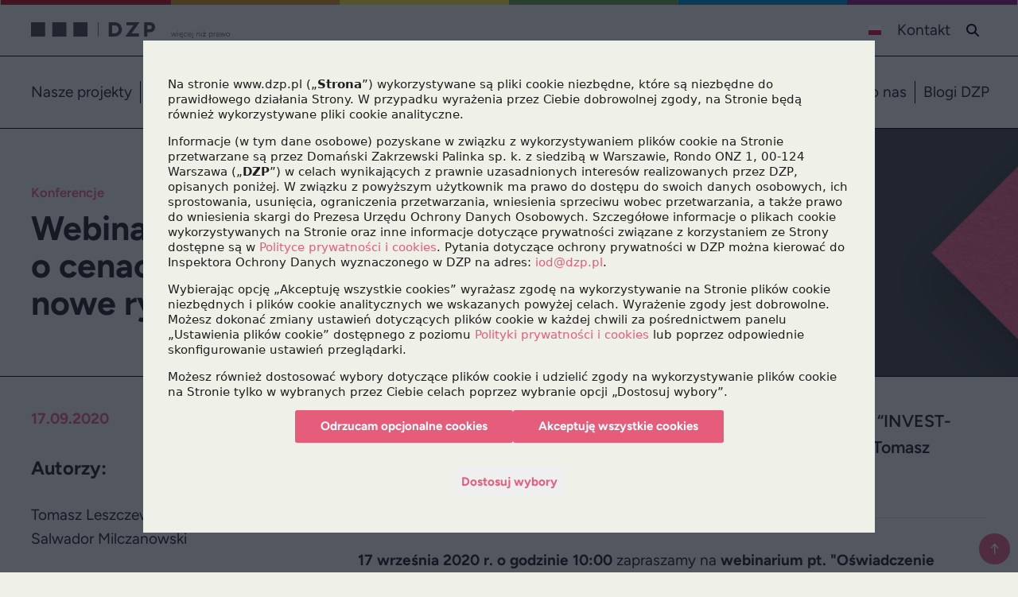

--- FILE ---
content_type: text/html; charset=UTF-8
request_url: https://www.dzp.pl/konferencje/1238-webinarium-oswiadczenie-o-cenach-transferowych-nowe-ryzyka-karnoskarbowe
body_size: 11594
content:
<!DOCTYPE html>
<html class="md:min-h-screen" lang="pl">
    <head>
        <meta charset="utf-8">
        <meta name="viewport" content="width=device-width, initial-scale=1">
        <meta name="csrf-token" content="UeqRR3bewB7ZvqsGyrjG6KC0wWDWeaRVeRMc6kao">

        <title>Webinarium: Oświadczenie o cenach transferowych: nowe ryzyka karnoskarbowe - Konferencje - DZP</title>

                <meta name="description" content="17 września o 10:00 zapraszamy na organizowane wspólnie z WSSE “INVEST-PARK” webinarium, które poprowadzą Salwador Milczanowski oraz Tomasz">
        
                            <meta name="category" content="Konferencje">
                    <meta name="pubdate" content="2020-09-17">
                
        
        <meta property='og:title' content="Webinarium: Oświadczenie o cenach transferowych: nowe ryzyka karnoskarbowe - Konferencje - DZP"/>
        <meta property="og:image" content="https://ik.imagekit.io/cdvt/dzp/dist/images/logo_linkedin_pl.png" />

        <link rel="canonical" href="https://www.dzp.pl/konferencje/1238-webinarium-oswiadczenie-o-cenach-transferowych-nowe-ryzyka-karnoskarbowe"/>

        <link rel="apple-touch-icon" type="image/png" sizes="180x180" href="https://ik.imagekit.io/cdvt/dzp/Favicon_DZP_180x180.png">
        <link rel="icon" type="image/png" sizes="48x48" href="https://ik.imagekit.io/cdvt/dzp/Favicon_DZP_48x48.png">
        <link rel="icon" type="image/png" sizes="512x512" href="https://ik.imagekit.io/cdvt/dzp/Favicon_DZP_512x512.png">
        <link rel="icon" type="image/svg+xml" href="https://ik.imagekit.io/cdvt/dzp/Favicon-DZP.svg">

        <!-- Fonts -->

        <link rel="preconnect" href="https://fonts.bunny.net">
        <link href="https://fonts.bunny.net/css?family=figtree:400,500,600,700,800&display=swap" rel="stylesheet" />

        <!-- Scripts -->
        <link rel="preload" as="style" href="https://www.dzp.pl/build/assets/app-DpQbvL3X.css" /><link rel="modulepreload" href="https://www.dzp.pl/build/assets/app-C6ccn3_s.js" /><link rel="stylesheet" href="https://www.dzp.pl/build/assets/app-DpQbvL3X.css" /><script type="module" src="https://www.dzp.pl/build/assets/app-C6ccn3_s.js"></script>
        <script type="text/javascript" defer src="https://www.dzp.pl/cookie-info-js"></script>
        <script type="text/javascript" defer src="https://www.dzp.pl/content-edit-js"></script>
        <style>
            #cookieLayer.layer_cookie {display:none !important}
        </style>

        <link rel="alternate" hreflang="pl" href="https://www.dzp.pl/konferencje/1238-webinarium-oswiadczenie-o-cenach-transferowych-nowe-ryzyka-karnoskarbowe" />
<link rel="alternate" hreflang="en" href="https://www.dzp.pl/en" />
<link rel="alternate" hreflang="de" href="https://www.dzp.pl/de" />
<link rel="alternate" hreflang="es" href="https://www.dzp.pl/es" />
<link rel="alternate" hreflang="it" href="https://www.dzp.pl/it" />
<link rel="alternate" hreflang="zh" href="https://www.dzp.pl/cn" />
<link rel="alternate" hreflang="kr" href="https://www.dzp.pl/kr" />
<link rel="alternate" hreflang="fr" href="https://www.dzp.pl/fr" />
<link rel="alternate" hreflang="x-default" href="https://www.dzp.pl/konferencje/1238-webinarium-oswiadczenie-o-cenach-transferowych-nowe-ryzyka-karnoskarbowe" />
        <!-- Global site tag (gtag.js) - Google Analytics -->
<script async src="https://www.googletagmanager.com/gtag/js?id=G-QBZWNV9V4E"></script>

<script>
    window.dataLayer = window.dataLayer || [];
    function gtag(){dataLayer.push(arguments);}

    gtag('consent', 'default', {
    'ad_storage': 'denied',
    'ad_user_data': 'denied',
    'ad_personalization': 'denied',
    'analytics_storage': 'denied'
    });

    gtag('js', new Date());
    gtag('config', 'G-QBZWNV9V4E');
</script>


        
        <base href="https://www.dzp.pl">

    </head>
    <body data-content-type="conference" class="lang-pl antialiased bg-dzp-alabaster text-[#201f1e]">
        <div class="wrapper relative bg-dzp-alabaster ">
            
            <div class="z-40 max-lg:fixed top-0 left-0 right-0 bg-dzp-alabaster">
                <svg class="lgbt-touch w-full z-10 relative max-w-screen-2xl mx-auto" version="1.1" id="Warstwa_1" xmlns="http://www.w3.org/2000/svg" xmlns:xlink="http://www.w3.org/1999/xlink" x="0px" y="0px" viewBox="0 0 800 4" enable-background="new 0 0 800 4" xml:space="preserve">
<rect x="666" fill="#95197D" width="134" height="4"></rect>
<rect x="0" fill="#C20E1A" width="134" height="4"></rect>
<rect x="134" fill="#DC911B" width="133" height="4"></rect>
<rect x="267" fill="#F8E537" width="133" height="4"></rect>
<rect x="400" fill="#69A341" width="133" height="4"></rect>
<rect x="533" fill="#008ACF" width="133" height="4"></rect>
</svg>

<header class="relative z-40">

    <div class="border-b border-b-black px-2 lg:px-12 py-6 max-w-screen-2xl mx-auto flex justify-between w-full">

        <a href="https://www.dzp.pl" class="py-2">
            <span class="dzp-logo-header block h-[16px] md:h-[20px]">
<?xml version="1.0" encoding="UTF-8"?>
<svg id="Layer_1" data-name="Layer 1" xmlns="http://www.w3.org/2000/svg" viewBox="0 0 435.22 34.87">
  <defs>
    <style>
      .cls-1 {
        fill: #474844;
      }
    </style>
  </defs>
  <path class="cls-1" d="M0,31.2h30.95V0H0v31.2ZM46.42,31.2h30.95V0h-30.95v31.2ZM92.84,31.2h30.95V0h-30.95v31.2ZM146.29,31.2h1.42V0h-1.42v31.2ZM191.66,15.41c0,2.65-.82,4.77-2.48,6.48-.51.51-1.07.95-1.68,1.3-.61.35-1.4.65-2.36.88-.97.24-2.41.37-4.26.37h-3.52V6.77h3.4c2.25,0,3.36.11,3.9.19.72.12,1.5.38,2.33.77.8.38,1.53.87,2.15,1.47,1.7,1.6,2.52,3.63,2.52,6.2M197.75,21.63c.79-1.9,1.2-3.92,1.2-6,0-2.9-.73-5.62-2.17-8.08-1.45-2.47-3.43-4.37-5.9-5.66C188.47.64,185.2,0,181.18,0h-10.97v31.2h10.39c2.58,0,4.3-.07,5.27-.23.98-.16,2.07-.47,3.2-.92,1.99-.76,3.76-1.9,5.26-3.38,1.47-1.44,2.62-3.13,3.42-5.04M219.98,24.45L237.7,0h-28.61v6.75h15.08l-17.75,24.45h29.74v-6.75h-16.2ZM264.28,10.88c0,1.47-.42,2.55-1.27,3.3-.89.78-2.22,1.18-3.96,1.18h-4.36V6.57h4.07c4.9,0,5.53,2.3,5.53,4.3M271.52,11c0-3.33-1.11-6.03-3.3-8.03C266.07,1,263.17,0,259.61,0h-12.03v31.2h7.09v-9.27h2.61c3.44,0,6.03-.37,7.92-1.14,1.95-.79,3.51-2.07,4.63-3.82,1.11-1.73,1.68-3.74,1.68-5.97"/>
  <g>
    <path class="cls-1" d="M309.62,31.2l-2.83-8.34h1l2.85,8.34h-1.02ZM309.63,31.2l2.87-8.34h1l-2.85,8.34h-1.02ZM315.34,31.2l-2.83-8.34h1l2.85,8.34h-1.02ZM315.34,31.2l2.85-8.34h1l-2.83,8.34h-1.02Z"/>
    <path class="cls-1" d="M321.61,20.7c-.18,0-.33-.07-.47-.2-.13-.13-.2-.29-.2-.47,0-.19.07-.35.2-.48.13-.13.29-.19.47-.19.19,0,.35.06.48.19s.19.29.19.48c0,.18-.06.33-.19.47-.13.13-.29.2-.48.2ZM321.09,31.2v-8.34h1v8.34h-1Z"/>
    <path class="cls-1" d="M328.71,31.4c-.8,0-1.51-.19-2.13-.56-.62-.37-1.1-.89-1.45-1.54-.35-.66-.53-1.41-.53-2.27s.17-1.61.52-2.27c.34-.66.82-1.17,1.43-1.54.61-.37,1.3-.56,2.08-.56s1.46.19,2.01.58c.55.38.97.91,1.26,1.58.29.67.43,1.45.43,2.33h-7.12l.38-.32c0,.77.13,1.42.38,1.97.25.54.62.96,1.09,1.25s1.02.43,1.64.43,1.19-.16,1.64-.47c.45-.32.8-.73,1.06-1.23l.83.52c-.21.41-.49.77-.83,1.09-.34.32-.74.56-1.19.74s-.96.27-1.52.27ZM325.67,26.53l-.42-.3h6.42l-.42.32c0-.59-.11-1.11-.33-1.55-.22-.44-.52-.79-.91-1.04s-.86-.38-1.4-.38-1.03.13-1.48.38c-.45.25-.81.59-1.08,1.03-.27.44-.4.95-.4,1.54ZM331.28,34.45c-.41,0-.76-.06-1.06-.18-.29-.12-.52-.28-.68-.5-.16-.22-.23-.48-.23-.78,0-.36.08-.7.22-1.02.15-.32.36-.62.64-.91.28-.28.61-.53,1-.73l.27.02c-.27.22-.48.46-.65.73-.17.26-.29.53-.37.8-.08.27-.12.54-.12.79s.08.47.23.62.36.22.62.22c.2,0,.4-.02.6-.05s.37-.08.52-.13l.32.77c-.2.11-.41.19-.64.25-.23.06-.45.08-.67.08Z"/>
    <path class="cls-1" d="M338.18,31.4c-.8,0-1.51-.19-2.13-.56-.62-.37-1.1-.89-1.45-1.54-.35-.66-.53-1.41-.53-2.27s.17-1.61.52-2.27c.34-.66.83-1.17,1.44-1.54.62-.37,1.32-.56,2.11-.56s1.49.18,2.1.53c.61.35,1.08.84,1.42,1.46l-.87.47c-.26-.48-.61-.85-1.08-1.13-.46-.27-.99-.41-1.58-.41s-1.13.15-1.59.44-.82.7-1.08,1.22c-.26.52-.39,1.11-.39,1.79s.13,1.28.4,1.79c.27.52.63.92,1.1,1.22s1,.44,1.6.44,1.13-.15,1.6-.46c.47-.31.82-.73,1.07-1.28l.88.47c-.33.68-.81,1.21-1.43,1.6-.62.39-1.33.58-2.13.58Z"/>
    <path class="cls-1" d="M347.59,31.4c-.8,0-1.51-.19-2.13-.56-.62-.37-1.1-.89-1.45-1.54-.35-.66-.53-1.41-.53-2.27s.17-1.61.52-2.27c.34-.66.82-1.17,1.43-1.54.61-.37,1.3-.56,2.08-.56s1.46.19,2.01.58c.55.38.97.91,1.26,1.58.29.67.43,1.45.43,2.33h-7.12l.38-.32c0,.77.13,1.42.38,1.97.25.54.62.96,1.09,1.25s1.02.43,1.64.43,1.19-.16,1.64-.47c.45-.32.8-.73,1.06-1.23l.83.52c-.21.41-.49.77-.83,1.09-.34.32-.74.56-1.19.74s-.96.27-1.52.27ZM344.55,26.53l-.42-.3h6.42l-.42.32c0-.59-.11-1.11-.33-1.55-.22-.44-.52-.79-.91-1.04s-.86-.38-1.4-.38-1.03.13-1.48.38c-.45.25-.81.59-1.08,1.03-.27.44-.4.95-.4,1.54Z"/>
    <path class="cls-1" d="M352.86,34.79c-.33,0-.83-.13-1.48-.4l.37-.85c.29.11.53.19.73.25.2.05.36.08.47.08.84,0,1.27-.54,1.27-1.62v-9.39h1v9.39c0,.84-.2,1.48-.58,1.9-.39.42-.98.63-1.77.63ZM354.71,20.66c-.18,0-.33-.07-.47-.2-.13-.13-.2-.29-.2-.47,0-.19.07-.35.2-.48.13-.13.29-.19.47-.19.19,0,.35.06.48.19.13.13.19.29.19.48,0,.18-.06.33-.19.47s-.29.2-.48.2Z"/>
    <path class="cls-1" d="M362.79,31.2v-8.34h.93l.07,1.53v6.8h-1ZM368.78,26.93c0-.92-.11-1.62-.33-2.1s-.51-.8-.88-.98c-.37-.17-.79-.26-1.26-.26-.79,0-1.41.29-1.85.88-.44.58-.67,1.4-.67,2.44h-.62c0-.89.13-1.65.38-2.28s.63-1.12,1.13-1.46c.49-.34,1.1-.51,1.81-.51.64,0,1.21.13,1.71.39.49.26.88.68,1.17,1.24s.42,1.32.41,2.25v.38h-1ZM368.78,31.2v-4.27h1v4.27h-1Z"/>
    <path class="cls-1" d="M373.03,20.7c-.18,0-.33-.07-.47-.2-.13-.13-.2-.29-.2-.47,0-.19.07-.35.2-.48.13-.13.29-.19.47-.19.19,0,.35.06.48.19s.19.29.19.48c0,.18-.06.33-.19.47-.13.13-.29.2-.48.2ZM372.52,31.2v-8.34h1v8.34h-1Z"/>
    <path class="cls-1" d="M376.12,31.2v-.87l5.24-6.55h-5.24v-.92h6.57v.82l-5.25,6.6h5.3v.92h-6.62ZM379.4,20.7c-.18,0-.33-.07-.47-.2-.13-.13-.2-.29-.2-.47,0-.19.07-.35.2-.48.13-.13.29-.19.47-.19.19,0,.35.06.47.19s.19.29.19.48c0,.18-.06.33-.19.47-.13.13-.29.2-.47.2Z"/>
    <path class="cls-1" d="M389.91,34.54v-11.67h.93l.07,1.53v10.14h-1ZM393.84,31.4c-.7,0-1.32-.19-1.87-.56-.54-.37-.97-.89-1.28-1.55-.31-.66-.46-1.41-.46-2.26s.15-1.61.46-2.27c.31-.66.73-1.17,1.28-1.54.54-.37,1.17-.56,1.87-.56s1.38.19,1.95.56c.57.37,1.01.89,1.33,1.54.32.66.48,1.41.48,2.27s-.16,1.6-.48,2.26c-.32.66-.77,1.18-1.33,1.55-.57.37-1.22.56-1.95.56ZM393.64,30.5c.58,0,1.09-.15,1.53-.44.44-.29.79-.7,1.05-1.23.26-.52.38-1.12.38-1.8s-.12-1.28-.38-1.8c-.25-.52-.6-.93-1.04-1.23-.44-.29-.96-.44-1.53-.44-.53,0-1.01.15-1.43.44-.42.29-.74.7-.98,1.23s-.35,1.12-.35,1.8.12,1.28.35,1.8c.23.52.56.93.97,1.23.41.29.88.44,1.42.44Z"/>
    <path class="cls-1" d="M400.03,31.2v-8.34h1v8.34h-1ZM400.45,26.63c0-.9.17-1.63.51-2.18.34-.56.78-.96,1.32-1.23.54-.26,1.11-.39,1.71-.39v.92c-.49,0-.96.09-1.41.26-.45.17-.82.46-1.11.87-.29.41-.43.96-.43,1.66l-.58.1Z"/>
    <path class="cls-1" d="M408.44,31.4c-.98,0-1.74-.23-2.29-.68-.55-.45-.83-1.08-.83-1.88s.28-1.46.83-1.92c.55-.46,1.31-.68,2.29-.68h2.5v.92h-2.37c-.8,0-1.38.15-1.73.44-.35.29-.53.71-.53,1.24s.18.91.54,1.2.86.43,1.51.43c.53,0,.99-.11,1.38-.33.38-.22.68-.54.88-.96s.3-.94.3-1.57h.58c0,1.13-.27,2.05-.81,2.73-.54.69-1.29,1.03-2.26,1.03ZM411,31.2l-.08-1.25v-3.22c0-.71-.08-1.3-.24-1.76-.16-.46-.41-.81-.75-1.04s-.78-.35-1.33-.35c-.5,0-.92.1-1.26.3s-.62.51-.84.93l-.9-.4c.23-.4.5-.73.79-.98.29-.26.62-.45.99-.58s.77-.19,1.22-.19c.75,0,1.36.15,1.85.45s.86.75,1.1,1.35c.24.6.37,1.36.37,2.27v4.47h-.92Z"/>
    <path class="cls-1" d="M416.26,31.2l-2.83-8.34h1l2.85,8.34h-1.02ZM416.27,31.2l2.87-8.34h1l-2.85,8.34h-1.02ZM421.98,31.2l-2.83-8.34h1l2.85,8.34h-1.02ZM421.98,31.2l2.85-8.34h1l-2.83,8.34h-1.02Z"/>
    <path class="cls-1" d="M431.1,31.4c-.8,0-1.51-.19-2.13-.56-.62-.37-1.1-.89-1.45-1.54-.35-.66-.53-1.41-.53-2.27s.17-1.61.52-2.27c.34-.66.83-1.17,1.44-1.54.62-.37,1.32-.56,2.11-.56s1.51.19,2.13.56c.62.37,1.1.89,1.44,1.54.34.66.52,1.41.52,2.27s-.17,1.61-.52,2.27-.82,1.17-1.43,1.54c-.61.37-1.31.56-2.1.56ZM431.1,30.48c.6,0,1.13-.15,1.58-.44s.81-.7,1.08-1.22c.26-.52.39-1.11.39-1.79s-.13-1.28-.39-1.79c-.26-.52-.63-.92-1.09-1.22s-1-.44-1.6-.44-1.13.15-1.59.44-.82.7-1.08,1.22c-.26.52-.39,1.11-.39,1.79s.13,1.28.4,1.79c.27.52.63.92,1.1,1.22s1,.44,1.6.44Z"/>
  </g>
</svg>
</span>
        </a>

        <div class="flex items-center" id="top-navigation-wrapper">
            <ul class="flex items-stretch top-navigation" id="top-navigation">
                <li><div class="relative z-20 inline-block text-left menu-lang">
    <button type="button" class=" inline-flex justify-center gap-x-1.5 px-2 lg:px-4 py-2 text-sm font-semibold text-gray-900 ring-1 ring-inset ring-transparent hover:bg-gray-50" id="menu-button" aria-expanded="true" aria-haspopup="true">
      <img alt="" class=" h-[14px] xl:w-[16px] xl:h-[16px] " src="https://ik.imagekit.io/cdvt/dzp/dist/images/flags/pl.svg"/>
      
    </button>
  <div class="dropdown-menu absolute hidden right-0 z-100 -mt-0 w-24 origin-top-right bg-dzp-alabaster shadow-lg ring-1 ring-black ring-opacity-5 focus:outline-none" role="menu" aria-orientation="vertical" aria-labelledby="menu-button" tabindex="-1">
    <div class="py-1 languages text-left" role="none">
        <ul>
            <li><a class="block hover:bg-[#E2DFD3] text-left text-sm text-gray-700 lang-pl" role="menuitem" tabindex="-1" id="menu-item-0" href="https://www.dzp.pl/konferencje/1238-webinarium-oswiadczenie-o-cenach-transferowych-nowe-ryzyka-karnoskarbowe">PL</a></li>
            <li><a class="block hover:bg-[#E2DFD3] text-left text-sm text-gray-700 lang-gb" role="menuitem" tabindex="-1" id="menu-item-1" href="https://www.dzp.pl/en">EN</a></li>
            <li><a class="block hover:bg-[#E2DFD3] text-left text-sm text-gray-700 lang-de" role="menuitem" tabindex="-1" id="menu-item-2" href="https://www.dzp.pl/de">DE</a></li>
            <li><a class="block hover:bg-[#E2DFD3] text-left text-sm text-gray-700 lang-es" role="menuitem" tabindex="-1" id="menu-item-3" href="https://www.dzp.pl/es">ES</a></li>
            <li><a class="block hover:bg-[#E2DFD3] text-left text-sm text-gray-700 lang-fr" role="menuitem" tabindex="-1" id="menu-item-8" href="https://www.dzp.pl/fr">FR</a></li>
            <li><a class="block hover:bg-[#E2DFD3] text-left text-sm text-gray-700 lang-it" role="menuitem" tabindex="-1" id="menu-item-4" href="https://www.dzp.pl/it">IT</a></li>
            
            <li><a class="block hover:bg-[#E2DFD3] text-left text-sm text-gray-700 lang-cn" role="menuitem" tabindex="-1" id="menu-item-6" href="https://www.dzp.pl/cn">CN</a></li>
            <li><a class="block hover:bg-[#E2DFD3] text-left text-sm text-gray-700 lang-kr" role="menuitem" tabindex="-1" id="menu-item-7" href="https://www.dzp.pl/kr">KR</a></li>
        </ul>
    </div>
  </div>
</div>
</li>
                                <li id="contact-link" class="max-lg:hidden "><a href="https://www.dzp.pl/kontakt" class="block px-4 py-0 max-lg:border-b max-lg:border-b-black navbar-item "><span class="lg:top-[1px]">Kontakt</span></a></li>
                                                <li class="ml-2 lg:ml-0  px-4 py-0 navbar-item inline-flex items-center justify-center ">
                    <button class="search-button inline-flex items-center justify-center search-toggle relative" aria-label="SZUKAJ">
                        <img src="https://ik.imagekit.io/cdvt/dzp/dist/images/ico-search.svg" class="w-[18px] h-[16px] xl:w-[16px] xl:h-[16px]" alt="search">
                    </button>
                </li>
                                <li class="lg:hidden ml-2 lg:ml-4 ">
                    <button class="burger-button relative p-2" aria-label="MENU" id="burger-button">
                        <div>
                            <span></span>
                            <span></span>
                            <span></span>
                            <span></span>
                            <span></span>
                            <span></span>
                        </div>
                    </button>
                </li>
            </ul>
        </div>

        
    </div>

</header>

<div class="relative z-20 main-navigation" id="affix">
<menu class="max-lg:hidden border-b border-b-black lg:px-12 py-0 lg:py-8 main-menu max-w-screen-2xl mx-auto max-lg:absolute bg-dzp-alabaster w-full z-20" id="mainNavigation">
    <ul class="flex flex-col lg:flex-row lg:items-center">

        <a href="https://www.dzp.pl" id="logo-link" class="is-hidden max-lg:hidden z-20 mr-8">
            <span class="dzp-logo-header block h-[16px] md:h-[20px]">
            <?xml version="1.0" encoding="UTF-8"?>
<svg id="Layer_1" data-name="Layer 1" xmlns="http://www.w3.org/2000/svg" viewBox="0 0 272 34.87">
  <defs>
    <style>
      .cls-1 {
        fill: #474844;
      }
    </style>
  </defs>
  <path class="cls-1" d="M0,31.2h30.95V0H0v31.2ZM46.42,31.2h30.95V0h-30.95v31.2ZM92.84,31.2h30.95V0h-30.95v31.2ZM146.29,31.2h1.42V0h-1.42v31.2ZM191.66,15.41c0,2.65-.82,4.77-2.48,6.48-.51.51-1.07.95-1.68,1.3-.61.35-1.4.65-2.36.88-.97.24-2.41.37-4.26.37h-3.52V6.77h3.4c2.25,0,3.36.11,3.9.19.72.12,1.5.38,2.33.77.8.38,1.53.87,2.15,1.47,1.7,1.6,2.52,3.63,2.52,6.2M197.75,21.63c.79-1.9,1.2-3.92,1.2-6,0-2.9-.73-5.62-2.17-8.08-1.45-2.47-3.43-4.37-5.9-5.66C188.47.64,185.2,0,181.18,0h-10.97v31.2h10.39c2.58,0,4.3-.07,5.27-.23.98-.16,2.07-.47,3.2-.92,1.99-.76,3.76-1.9,5.26-3.38,1.47-1.44,2.62-3.13,3.42-5.04M219.98,24.45L237.7,0h-28.61v6.75h15.08l-17.75,24.45h29.74v-6.75h-16.2ZM264.28,10.88c0,1.47-.42,2.55-1.27,3.3-.89.78-2.22,1.18-3.96,1.18h-4.36V6.57h4.07c4.9,0,5.53,2.3,5.53,4.3M271.52,11c0-3.33-1.11-6.03-3.3-8.03C266.07,1,263.17,0,259.61,0h-12.03v31.2h7.09v-9.27h2.61c3.44,0,6.03-.37,7.92-1.14,1.95-.79,3.51-2.07,4.63-3.82,1.11-1.73,1.68-3.74,1.68-5.97"/>
</svg>
            </span>
        </a>
        <div class="first-menu-part lg:ml-0 flex flex-col lg:flex-row lg:items-center">
        
                <li class="lg:border-r border-r-black ">
            <a href="https://www.dzp.pl/dzp-doradza" class="max-lg:pl-4 pr-4 py-4 lg:py-0 max-lg:border-b max-lg:border-b-black navbar-item block"><span>Nasze projekty</span></a>
        </li>
                        <li class="lg:border-r border-r-black is-active">
            <a id="mega-menu-dropdown-button" data-dropdown-toggle="mega-menu-dropdown" href="https://www.dzp.pl/aktualnosci" data-dropdown-trigger="hover" class=" px-4 py-4 lg:py-0 max-lg:border-b max-lg:border-b-black navbar-item block"><span>Aktualności</span></a>
            <div id="mega-menu-dropdown" class="absolute hidden z-10 grid w-auto grid-cols-1 bg-border bg-dzp-alabaster border-gray-100 shadow-md">
                <div class="p-2">
                    <ul aria-labelledby="mega-menu-dropdown-button">
                        <li class=""><a href="https://www.dzp.pl/alerty" class="p-2 block navbar-item"><span>Alerty</span></a></li>
                        <li class="is-active"><a href="https://www.dzp.pl/konferencje" class="p-2 block navbar-item"><span>Konferencje</span></a></li>
                        <li class=""><a href="https://www.dzp.pl/publikacje" class="p-2 block navbar-item"><span>Media</span></a></li>
                                                <li class=""><a href="https://www.dzp.pl/publikacje/publikacje-naukowe" class="p-2 block navbar-item"><span>Publikacje naukowe</span></a></li>
                                            </ul>
                </div>
            </div>
        </li>
        
        
                <li class="lg:border-r border-r-black ">

            <a id="mega-menu-dropdown-button2" data-dropdown-toggle="mega-menu-dropdown2" href="https://www.dzp.pl/obszary-doradztwa" data-dropdown-trigger="hover" class=" px-4 py-4 lg:py-0 max-lg:border-b max-lg:border-b-black navbar-item block"><span>Obszary doradztwa</span></a>
            <div id="mega-menu-dropdown2" class="absolute hidden z-10 grid w-auto grid-cols-1 bg-border bg-dzp-alabaster border-gray-100 shadow-md">
                <div class="p-2">
                    <ul aria-labelledby="mega-menu-dropdown-button">
                        <li class=""><a href="https://www.dzp.pl/obszary-doradztwa" class="p-2 block navbar-item"><span>Praktyki</span></a></li>
                        <li class=""><a href="https://www.dzp.pl/obszary-doradztwa/specjalizacje" class="p-2 block navbar-item"><span>Specjalizacje</span></a></li>
                                                <li class=""><a href="https://www.dzp.pl/obszary-doradztwa/desks" class="p-2 block navbar-item"><span>International Desks</span></a></li>
                                            </ul>
                </div>
        </li>
                        <li class="">
            <a href="https://www.dzp.pl/wybierz-doradce" class=" px-4 py-4 lg:py-0 max-lg:border-b max-lg:border-b-black navbar-item block"><span>Znajdź doradcę</span></a>
        </li>
        
        <li id="contact-link-main" class="   contact-link-main-double lg:border-l border-l-black hidden ">
            <a href="https://www.dzp.pl/kontakt" class=" px-4 py-4 lg:py-0 max-lg:border-b max-lg:border-b-black navbar-item block"><span>Kontakt</span></a>
        </li>

        </div>

        <div class="lg:ml-auto flex flex-col lg:flex-row lg:items-center" id="right-part-navigation">
                    <li class="relative lg:right-[-3px]  "><a href="https://www.dzp.pl/dolacz-do-nas" class="px-4 py-4 lg:py-0 max-lg:border-b max-lg:border-b-black navbar-item block"><span>Dołącz do nas</span></a></li>
            <li class="blog-link relative lg:right-[-3px] lg:border-l border-l-black lg:ml-auto"><a target="_blank" href="https://www.dzp.pl/blog/" class="max-lg:border-b max-lg:border-b-black navbar-item block pl-4 pr-0 py-4 lg:py-0"><span>Blogi DZP</span></a></li>
                    </div>

        <li class="lg:hidden"><a href="https://www.dzp.pl/kontakt" class=" navbar-item block pl-4 pr-0 py-4 lg:py-0 "><span>Kontakt</span></a></li>
    </ul>
</menu>

<div id="search-desktop" class="border-b border-black search-layer absolute left-1/2 -translate-x-1/2 z-20   max-w-screen-2xl w-full is-hidden ">
	<div class="flex justify-between items-center bg-dzp-alabaster py-8 md:py-12">
        <form class="flex items-center mx-auto" action="https://www.dzp.pl/search">
            <label for="simple-search" class="sr-only">Search</label>
            <div class="relative w-full flex items-center">
                <input  type="text" id="simple-search" name="s" class="min-w-[250px] sm:min-w-[400px] lg:h-16 h-12 bg-gray-50 border border-gray-300 text-gray-900 text-md rounded-md  focus:ring-blue-500 focus:border-blue-500 block w-full ps-10 p-4  dark:bg-gray-700 dark:border-gray-600 dark:placeholder-gray-400 dark:text-white dark:focus:ring-blue-500 dark:focus:border-blue-500" value="" placeholder="szukaj..." required />
                <button type="submit" class="lg:h-16 h-12 lg:w-16 w-12 flex-shrink-0 lg:leading-16 leading-12 justify-center items-center flex ms-2 text-lg font-medium text-white bg-dzp-pink rounded-md border  hover:bg-blue-800 focus:ring-4 focus:outline-none focus:ring-blue-300 dark:bg-blue-600 dark:hover:bg-blue-700 dark:focus:ring-blue-800">
                    <svg class="w-6 h-6" aria-hidden="true" xmlns="http://www.w3.org/2000/svg" fill="none" viewBox="0 0 20 20">
                        <path stroke="currentColor" stroke-linecap="round" stroke-linejoin="round" stroke-width="2" d="m19 19-4-4m0-7A7 7 0 1 1 1 8a7 7 0 0 1 14 0Z"/>
                    </svg>
                    <span class="sr-only">szukaj</span>
                </button>
            </div>
        </form>

                <button class="search-layer-close mr-4 md:mr-12">
			<span class="icon is-medium">
				<svg xmlns="http://www.w3.org/2000/svg" width="24" height="24" viewBox="0 0 24 24" fill="none" stroke="currentColor" stroke-width="2" stroke-linecap="round" stroke-linejoin="round">
					<line x1="18" y1="6" x2="6" y2="18"></line>
					<line x1="6" y1="6" x2="18" y2="18"></line>
				</svg>
			</span>
		</button>
        	</div>
</div>

</div>
            </div>
                                        <div class="max-lg:mt-20 relative banner-wrapper overflow-hidden max-w-screen-2xl mx-auto">
    <div class="banner-background  max-md:opacity-100  absolute inset-0 w-full h-full bg-cover bg-center lg:bg-right transform scale-110"  style="background-image: url(https://www.dzp.pl/storage/banners2/banner_conferences-show.svg);" ></div>
    
    <div class="mx-auto grid relative z-10 grid-cols-1 gap-8 col-span-full flex max-w-screen-2xl items-center py-8 px-4 lg:px-12 px-12 lg:min-h-60 xl:min-h-96 2xl:min-h-120 grid-cols-1 md:grid-cols-2 border-b border-b-black bg-cover bg-right">
                    <div class="max-w-screen-2xl mx-auto w-full">
                                    <nav class="breadcrumb md:pb-4  text-xs md:text-sm font-semibold  relative z-10 max-w-screen-2xl mx-auto max-lg:is-hidden" aria-label="breadcrumbs">
  <ul class="flex flex-wrap gap-2">
    
             <li><a  class="text-dzp-pink"  href="https://www.dzp.pl/konferencje">Konferencje</a></li>
    
      </ul>
</nav>
                                <div class="flex flex-col">
                
                <h1 class="text-2xl xl:text-4xl font-bold">Webinarium: Oświadczenie o&nbsp;cenach transferowych: nowe ryzyka karnoskarbowe</h1>
            </div>
            </div>
            </div>
</div>


                            <main class="px-4 lg:px-12 relative z-10  px-4 lg:px-12 pb-12 lg:pb-24 mt-4 lg:mt-12  max-w-screen-2xl mx-auto">
                <div class="grid grid-cols-1 md:grid-cols-12 lg:grid-cols-12 gap-8">
        <div class="col-span-12 md:col-span-3 order-last md:order-first">
            <p class="date text-dzp-pink font-bold mb-8">
        17.09.2020
</p>

    <p class="font-bold text-xl mb-8">Autorzy:</p>
    <ul class="leading-5">
                    <li class="mb-2">
                                    <a href="https://www.dzp.pl/zespol/tomasz-leszczewski/99">Tomasz Leszczewski</a>
                            </li>
                    <li class="mb-2">
                                    <a href="https://www.dzp.pl/zespol/salwador-milczanowski/166">Salwador Milczanowski</a>
                            </li>
            </ul>


    <p class="font-bold text-xl mt-12 mb-8">
        Praktyki:
    </p>
    <ul class="leading-5">
                    <li class="mb-2"><a href="https://www.dzp.pl/obszary-doradztwa/praktyki/3-life-sciences">Life Sciences</a></li>
                    <li class="mb-2"><a href="https://www.dzp.pl/obszary-doradztwa/praktyki/5-podatki">Podatki</a></li>
            </ul>

    <p class="font-bold text-xl mt-12 mb-8">
        Specjalizacje:
    </p>
    <ul class="leading-5">
                    <li class="mb-2"><a href="https://www.dzp.pl/obszary-doradztwa/specjalizacje/24-prawo-podatkowe">Prawo podatkowe</a></li>
                    <li class="mb-2"><a href="https://www.dzp.pl/obszary-doradztwa/specjalizacje/36-compliance">Compliance</a></li>
            </ul>

    <p class="font-bold text-xl mt-12 mb-8">
        Projekty:
    </p>
    <ul class="leading-5">
                    <li class="mb-2"><a href="https://www.dzp.pl/projekt/1-dzp-compliance">DZP | Compliance</a></li>
            </ul>

        </div>

        <div class="col-span-12 md:col-start-5 md:col-span-8">
            <p class="pb-6 max-lg:pt-4 lg:pb-12 font-semibold border-b border-gray-300 text-lg">17 września o 10:00 zapraszamy na organizowane wspólnie z WSSE “INVEST-PARK” webinarium, które poprowadzą Salwador Milczanowski oraz Tomasz Leszczewski.</p>
            <div class="pt-6 lg:pt-12 prose max-w-none">
                <p><strong>17 września 2020 r. o&nbsp;godzinie 10:00</strong> zapraszamy na <strong>webinarium pt. "Oświadczenie o&nbsp;cenach transferowych: nowe ryzyka karnoskarbowe"</strong>, organizowane wsp&oacute;lnie z&nbsp;<strong>Wałbrzyską Specjalną Strefą Ekonomiczną &ldquo;INVEST-PARK&rdquo;</strong>. Spotkanie online poprowadzą eksperci DZP: <strong>Salwador Milczanowski</strong>, Counsel w&nbsp;<a href="https://www.dzp.pl/obszary-doradztwa/specjalizacje/36-compliance">zespole compliance</a>, oraz <strong><a href="https://www.dzp.pl/zespol/tomasz-leszczewski/99">Tomasz Leszczewski</a></strong>, Senior Tax Manager z&nbsp;<strong><a href="https://www.dzp.pl/obszary-doradztwa/praktyki/5-podatki">Praktyki Podatkowej</a></strong>.</p>
<p>Zgodnie ze zmianą wprowadzoną tzw. Tarczą antykryzysową 4.0., <strong>do 31.12.2020 r.</strong> podatnicy są zobowiązani złożyć organom skarbowym oświadczenie potwierdzające sporządzenie lokalnej dokumentacji cen transferowych oraz rynkowy charakter stosowanych cen.</p>
<p>Oświadczenie jest podpisywane <strong>osobiście przez</strong> <strong>członk&oacute;w zarządu</strong>, co powoduje ekspozycję na <strong>nowe ryzyka osobiste</strong> (przestępstwo skarbowe zagrożone karą grzywny do 24.960.000 zł), w&nbsp;przypadku kwestionowania przez organy ustaleń sp&oacute;łki.</p>
<p><strong>Niezależnie od wypełniania przez sp&oacute;łki obowiązk&oacute;w w&nbsp;zakresie dokumentacji cen transferowych i&nbsp;analiz por&oacute;wnawczych, konieczne staje się zatem wdrożenie dodatkowych narzędzi zabezpieczających</strong>.</p>
<p>Podczas webinarium w&nbsp;praktyczny spos&oacute;b om&oacute;wimy istotę i&nbsp;treść nowego oświadczenia, ryzyka, jakie się z&nbsp;nim wiążą i&nbsp;podejście do skutecznej prewencji.</p>
<p><strong>Agenda webinarium:</strong></p>
<ul>
<li>Zasady ponoszenia odpowiedzialności karnoskarbowej: rola należytej staranności w&nbsp;minimalizacji ryzyka</li>
<li>Oświadczenia o&nbsp;cenach transferowych: treść i&nbsp;nowe wyzwania</li>
<li>Sankcje związane z&nbsp;oświadczeniem: kto i&nbsp;na co jest narażony?</li>
<li>Zarządzanie ryzykiem: jakie kroki podjąć, by skutecznie zmniejszyć zagrożenie?</li>
</ul>
<p>Rejestracja jest możliwa <a href="https://wsseinvestpark.clickmeeting.com/oswiadczenie-o-cenach-transferowych-nowe-ryzyka-karnoskarbowe/register?_ga=2.154280571.278952438.1599458250-342491773.1587015858" rel="nofollow noopener">pod linkiem</a>.</p>
                <p class="text-center gap-8 flex justify-center mx-auto">
                                                                        
                                                </p>
            </div>
        </div>
    </div>
            </main>
            
                        
            <section>
                                            </section>

                        <section class="bg-white">
                <div class="subscribe-newsletter px-4 md:px-12 py-12 z-10 max-w-screen-2xl mx-auto">
	<div class="text-center">
		<form method="GET" class="" action="https://www.dzp.pl/newsletter" enctype="multipart/form-data">
			<input type="hidden" name="_token" value="UeqRR3bewB7ZvqsGyrjG6KC0wWDWeaRVeRMc6kao" autocomplete="off">
			<p class="title mb-4 has-text-centered is-size-5">Bądź na bieżąco z DZP</p>
			<div class="has-text-centered flex justify-center max-w-md mx-auto">
					<input class="input is-medium w-full bg-[#F7F6F0] rounded-l-md px-6 py-4 border-0" type="text" name="email" autocomplete="off" placeholder="Twój adres e-mail">
					<button class="button is-medium bg-dzp-pink py-4 px-6 text-[#f7f6f0] rounded-r-md border-0">
						Zapisz
					</button>
			</div>
		</form>
	</div>
</div>


            </section>
            
            <button id="scroll-to-top" class="fixed bottom-4 right-4 bg-dzp-pink text-white w-12 h-12 leading-12 aspect-square rounded-full z-40" title="top">&#8593;</button>
            <div class="bg-[#474844]">
<footer class="px-4 md:px-12 py-12 text-white z-10 max-w-screen-2xl mx-auto text-sm">

            <div class="grid grid-cols-12 gap-8">
            <div class="col-span-12 md:col-span-3">
                <p class="font-bold mb-8">O Kancelarii</p>
                <ul>
                                        <li class="leading-4 mb-2"><a href="https://www.dzp.pl/o-kancelarii">O DZP</a></li>
                                        <li class="leading-4 mb-2"><a href="https://www.dzp.pl/wybierz-doradce">Zespół</a></li>
                    <li class="leading-4 mb-2"><a href="https://www.dzp.pl/dzp-doradza">Nasze doradztwo</a></li>
                                        <li class="leading-4 mb-2"><a href="https://www.dzp.pl/alerty">Alerty prawne</a></li>
                                                            <li class="leading-4 mb-2"><a href="https://www.dzp.pl/konferencje">Wydarzenia</a></li>
                                        <li class="leading-4 mb-2"><a href="https://www.dzp.pl/publikacje">Media</a></li>

                </ul>
            </div>

            <div class="col-span-12 md:col-span-3">
                <p class="font-bold mb-8">Główne obszary doradztwa</p>
                <ul>
                                            <li class="leading-4 mb-2"><a href="https://www.dzp.pl/obszary-doradztwa/praktyki/13-doradztwo-regulacyjne-legislacja-i-compliance">Doradztwo Regulacyjne, Legislacja i&nbsp;Compliance</a></li>
                                            <li class="leading-4 mb-2"><a href="https://www.dzp.pl/obszary-doradztwa/praktyki/8-prawo-spolek-fuzje-i-przejecia">Prawo Spółek, Fuzje i&nbsp;Przejęcia</a></li>
                                            <li class="leading-4 mb-2"><a href="https://www.dzp.pl/obszary-doradztwa/praktyki/1-infrastruktura-i-energetyka">Infrastruktura i&nbsp;Energetyka</a></li>
                                            <li class="leading-4 mb-2"><a href="https://www.dzp.pl/obszary-doradztwa/praktyki/6-postepowania-sporne">Postępowania Sporne</a></li>
                                            <li class="leading-4 mb-2"><a href="https://www.dzp.pl/obszary-doradztwa/praktyki/9-rynki-kapitalowe-i-instytucje-finansowe">Rynki Kapitałowe i&nbsp;Instytucje Finansowe</a></li>
                                            <li class="leading-4 mb-2"><a href="https://www.dzp.pl/obszary-doradztwa/praktyki/5-podatki">Podatki</a></li>
                                            <li class="leading-4 mb-2"><a href="https://www.dzp.pl/obszary-doradztwa/praktyki/3-life-sciences">Life Sciences</a></li>
                                            <li class="leading-4 mb-2"><a href="https://www.dzp.pl/obszary-doradztwa/praktyki/2-iptmt">IP&TMT</a></li>
                                            <li class="leading-4 mb-2"><a href="https://www.dzp.pl/obszary-doradztwa/praktyki/4-nieruchomosci">Nieruchomości</a></li>
                                            <li class="leading-4 mb-2"><a href="https://www.dzp.pl/obszary-doradztwa/praktyki/7-prawo-pracy-i-ubezpieczen-spolecznych">Prawo Pracy i&nbsp;Ubezpieczeń Społecznych</a></li>
                                            <li class="leading-4 mb-2"><a href="https://www.dzp.pl/obszary-doradztwa/praktyki/12-prawo-konkurencji">Prawo Konkurencji</a></li>
                                    </ul>
            </div>

            <div class="col-span-12 md:col-span-3">
                <p class="font-bold mb-8">Specjalizacje</p>

                <ul>
                                            <li class="leading-4 mb-2"><a href="https://www.dzp.pl/obszary-doradztwa/specjalizacje/1-energetyka-i-surowce-energetyczne">Energetyka i&nbsp;surowce energetyczne</a></li>
                                            <li class="leading-4 mb-2"><a href="https://www.dzp.pl/obszary-doradztwa/specjalizacje/3-finanse-publiczne-i-gospodarka-komunalna">Finanse publiczne i&nbsp;gospodarka komunalna</a></li>
                                            <li class="leading-4 mb-2"><a href="https://www.dzp.pl/obszary-doradztwa/specjalizacje/40-franczyza">Franczyza</a></li>
                                            <li class="leading-4 mb-2"><a href="https://www.dzp.pl/obszary-doradztwa/specjalizacje/14-ochrona-danych-osobowych">Ochrona danych osobowych</a></li>
                                            <li class="leading-4 mb-2"><a href="https://www.dzp.pl/obszary-doradztwa/specjalizacje/5-ochrona-srodowiska">Ochrona środowiska</a></li>
                                            <li class="leading-4 mb-2"><a href="https://www.dzp.pl/obszary-doradztwa/specjalizacje/18-ochrona-zdrowia">Ochrona zdrowia</a></li>
                                            <li class="leading-4 mb-2"><a href="https://www.dzp.pl/obszary-doradztwa/specjalizacje/25-postepowania-karno-gospodarcze">Postępowania karno-gospodarcze</a></li>
                                            <li class="leading-4 mb-2"><a href="https://www.dzp.pl/obszary-doradztwa/specjalizacje/31-postepowania-restrukturyzacyjne-i-upadlosciowe">Postępowania restrukturyzacyjne i&nbsp;upadłościowe</a></li>
                                            <li class="leading-4 mb-2"><a href="https://www.dzp.pl/obszary-doradztwa/specjalizacje/19-prawo-farmaceutyczne">Prawo farmaceutyczne</a></li>
                                            <li class="leading-4 mb-2"><a href="https://www.dzp.pl/obszary-doradztwa/specjalizacje/21-prawo-zywnosciowe">Prawo żywnościowe</a></li>
                                            <li class="leading-4 mb-2"><a href="https://www.dzp.pl/obszary-doradztwa/specjalizacje/37-prywatni-przedsiebiorcy-i-inwestorzy">Prywatni przedsiębiorcy i&nbsp;inwestorzy</a></li>
                                            <li class="leading-4 mb-2"><a href="https://www.dzp.pl/obszary-doradztwa/specjalizacje/44-rynek-venture-capital">Rynek venture capital</a></li>
                                            <li class="leading-4 mb-2"><a href="https://www.dzp.pl/obszary-doradztwa/specjalizacje/17-technologie-media-telekomunikacja">Technologie, media, telekomunikacja</a></li>
                                            <li class="leading-4 mb-2"><a href="https://www.dzp.pl/obszary-doradztwa/specjalizacje/32-ubezpieczenia">Ubezpieczenia</a></li>
                                            <li class="leading-4 mb-2"><a href="https://www.dzp.pl/obszary-doradztwa/specjalizacje/11-zamowienia-publiczne">Zamówienia publiczne</a></li>
                                    </ul>
            </div>

            <div class="col-span-12 md:col-span-3">
                <p class="font-bold mb-8">Kontakt</p>
                <ul class="contacts space-y-6">
                    <li>
                        <p class="city"><strong>Warszawa</strong></p><p>T: +48 22 557 76 00<br/>E: <a href="mailto:dzp@dzp.pl">dzp@dzp.pl</a></p>
                    </li>
                    <li>
                        <p class="city"><strong>Poznań</strong></p><p>T: +48 61 642 49 00<br/>E: <a href="mailto:poznan@dzp.pl">poznan@dzp.pl</a></p>
                    </li>
                    <li>
                        <p class="city"><strong>Wrocław</strong></p><p>T: +48 71 712 47 00<br/>E: <a href="mailto:wroclaw@dzp.pl">wroclaw@dzp.pl</a></p>
                    </li>
                </ul>
            </div>
        </div>
    

    <div class="mt-24 md:flex text-xs">
        <p class="max-md:hidden">&copy; 2026 Domański Zakrzewski Palinka &nbsp;&nbsp; | &nbsp;&nbsp; <a href="https://www.dzp.pl/polityka-prywatnosci" target="_blank">Polityka prywatności i cookies</a> &nbsp;&nbsp; | &nbsp;&nbsp; created: <a target="_blank" href="https://codivate.pl/">Codivate</a></p>
        <p class=" ml-auto max-md:hidden"><a style="margin-right:5px;" href="https://www.linkedin.com/company/dzp/" rel="nofollow" target="_blank"><img width="24" height="24" alt="LinkedIn" src="https://ik.imagekit.io/cdvt/dzp/dist/images/linkedin32x32.png" style="padding:0;" /></a>

</p>

        <p class="has-text-centered md:hidden" style="margin-bottom:1rem"><a style="margin-right:5px;" href="https://www.linkedin.com/company/dzp/" rel="nofollow" target="_blank"><img width="24" height="24" alt="LinkedIn" src="https://ik.imagekit.io/cdvt/dzp/dist/images/linkedin32x32.png" style="padding:0;" /></a>

</p>

        <p class="has-text-centered md:hidden"><a href="https://www.dzp.pl/polityka-prywatnosci" target="_blank">Polityka prywatności i cookies</a></p>
        <p class="has-text-centered md:hidden" style="margin-top:2em;">&copy; 2026 Domański Zakrzewski Palinka  &nbsp;&nbsp; | &nbsp;&nbsp; created: <a target="_blank" href="https://codivate.pl/">Codivate</a></p>
    </div>

</footer>
</div>
        </div>

        
        <script src="https://www.dzp.pl/build/assets/flowbite.min.js"></script>

         

 </body>
</html>



--- FILE ---
content_type: text/html; charset=UTF-8
request_url: https://www.dzp.pl/cookies_terms
body_size: 1162
content:
<!DOCTYPE html>
<html>
  <head>
    <title>DZP</title>
    <meta name="robots" content="noindex">

    <link rel="preload" as="style" href="https://www.dzp.pl/build/assets/app-DpQbvL3X.css" /><link rel="stylesheet" href="https://www.dzp.pl/build/assets/app-DpQbvL3X.css" />    

    <style>
      html {overflow-y: auto;}
    </style>

  </head>
  <body>


<div style="max-width:100%" class="text-xs sm:text-sm prose px-4 sm:py-8 md:px-8">
  

  <p style="margin-top:1em;line-height:1.3em">Na stronie www.dzp.pl (&bdquo;<strong>Strona</strong>&rdquo;) wykorzystywane są pliki cookie niezbędne, które są niezbędne do prawidłowego działania Strony. W&nbsp;przypadku wyrażenia przez Ciebie dobrowolnej zgody, na Stronie będą również wykorzystywane pliki cookie analityczne.</p>
  <p style="margin-top:1em;line-height:1.3em">Informacje (w&nbsp;tym dane osobowe) pozyskane w&nbsp;związku z&nbsp;wykorzystywaniem plików cookie na Stronie przetwarzane są przez Domański Zakrzewski Palinka sp. k. z&nbsp;siedzibą w&nbsp;Warszawie, Rondo ONZ 1, 00-124 Warszawa (&bdquo;<strong>DZP</strong>&rdquo;) w&nbsp;celach wynikających z&nbsp;prawnie uzasadnionych interesów realizowanych przez DZP, opisanych poniżej. W&nbsp;związku z&nbsp;powyższym użytkownik ma prawo do dostępu do swoich danych osobowych, ich sprostowania, usunięcia, ograniczenia przetwarzania, wniesienia sprzeciwu wobec przetwarzania, a także prawo do wniesienia skargi do Prezesa Urzędu Ochrony Danych Osobowych. Szczegółowe informacje o plikach cookie wykorzystywanych na Stronie oraz inne informacje dotyczące prywatności związane z&nbsp;korzystaniem ze Strony dostępne są w&nbsp;<a target="_blank" href="https://www.dzp.pl/polityka-prywatnosci">Polityce prywatności i&nbsp;cookies</a>. Pytania dotyczące ochrony prywatności w&nbsp;DZP można kierować do Inspektora Ochrony Danych wyznaczonego w&nbsp;DZP na adres: <a target="_blank" href="mailto:iod@dzp.pl">iod@dzp.pl</a>.</p>
  <p style="margin-top:1em;line-height:1.3em">Wybierając opcję &bdquo;Akceptuję wszystkie cookies&rdquo; wyrażasz zgodę na wykorzystywanie na Stronie plików cookie niezbędnych i&nbsp;plików cookie analitycznych we wskazanych powyżej celach. Wyrażenie zgody jest dobrowolne. Możesz dokonać zmiany ustawień dotyczących plików cookie w&nbsp;każdej chwili za pośrednictwem panelu &bdquo;Ustawienia plików cookie&rdquo; dostępnego z&nbsp;poziomu <a target="_blank" href="https://www.dzp.pl/polityka-prywatnosci">Polityki prywatności i&nbsp;cookies</a> lub poprzez odpowiednie skonfigurowanie ustawień przeglądarki.</p>
  <p style="margin-top:1em;line-height:1.3em">Możesz również dostosować wybory dotyczące plików cookie i&nbsp;udzielić zgody na wykorzystywanie plików cookie na Stronie tylko w&nbsp;wybranych przez Ciebie celach poprzez wybranie opcji &bdquo;Dostosuj wybory&rdquo;.</p>



</div>

</body>
</html>


--- FILE ---
content_type: image/svg+xml
request_url: https://www.dzp.pl/storage/banners2/banner_conferences-show.svg
body_size: 42831
content:
<?xml version="1.0" encoding="UTF-8"?><svg id="BAN_ALL-1_Image" xmlns="http://www.w3.org/2000/svg" xmlns:xlink="http://www.w3.org/1999/xlink" viewBox="0 0 1535 280"><image id="BAN_ALL-1_Image-2" width="1535" height="280" xlink:href="[data-uri]"/></svg>

--- FILE ---
content_type: application/javascript
request_url: https://www.dzp.pl/cookie-info-js
body_size: 8939
content:

  const cookie_terms_url = 'https://www.dzp.pl/cookies_terms';
  const cookie_manage_url = 'https://www.dzp.pl/cookies_manage';

  const IsPrivacyPolicyPage = () => {
    return window.location.href.indexOf('polityka-prywatnosci') > -1 || window.location.href.indexOf('privacy-and-cookie-policy') > -1;
  }


const modalTemplate = `
<div id="modalCookiesAccept" data-modal-backdrop="static" tabindex="-1" class="bg-gray-900/70 overflow-y-auto overflow-x-hidden fixed top-0 right-0 left-0 z-[200] flex justify-center items-center w-full md:inset-0 h-full max-h-full">
    <div class="relative w-full max-h-full" style="display:flex;flex-direction: column;max-height: calc(100vh - 40px);overflow: hidden;-ms-overflow-y: visible;width: 100%;max-width: 920px;">
        <!-- Modal content -->
        <div class="relative bg-dzp-alabaster rounded-xs shadow-sm dark:bg-gray-700">
            <!-- Modal body -->
            <div class="" id="modal-card-body">
                <div class="" style="overflow-y: auto;max-height:620px">
                    <iframe id="iframeCookiesAccept" style="position:relative;" src="" width="100%" height="450" frameborder="0"></iframe>
                </div>
            </div>
            <!-- Modal footer -->
            <div id="modal-card-foot" class="py-6 pt-6 lg:pt-6 px-4 md:px-8">
                <div class="w-full flex items-center justify-center gap-4 md:gap-8 flex-col md:flex-row">
                <button class="button max-md:w-full is-hidden rounded-sm px-4 md:px-8 py-6 md:py-4 border border-dzp-pink bg-dzp-pink font-bold leading-4" style="font-size: 0.8em;margin-right:0;color:#fff;" id="cookies_decline_optional">Odrzucam opcjonalne cookies</button>
                <button class="button max-md:w-full is-hidden rounded-sm px-4 md:px-8 py-6 md:py-4 border border-dzp-pink bg-dzp-pink font-bold leading-4" style="font-size: 0.8em;margin-right:0;color:#fff;" id="cookies_accept">Akceptuję wszystkie cookies</button>
                </div>
                <div class="w-full flex items-center justify-center gap-2 mt-2 lg:mt-8 mb-4 lg:mb-8 is-hidden" id="cookies_edit_settings_container">
                <button class="button px-4 py-2 text-dzp-pink font-bold" style="font-size: 0.8em;" id="cookies_edit_settings">Dostosuj wybory</button>
                </div>
                <div class="w-full flex items-center justify-between gap-2">
                <button class="button is-hidden rounded-sm px-4 py-2 border border-black" style="font-size: 0.7em;margin-right:0;background:transparent;font-size:15px;border:none;" id="cookies_back">&laquo; wstecz</button>
                <button class="button is-hidden rounded-sm px-4 py-2 border border-dzp-pink font-bold bg-dzp-pink" style="font-size: 0.8em;margin-right:0;color:#fff;margin-left: auto" id="cookies_save_and_close">Zapisz i zamknij</button>
                </div>
            </div>
        </div>
    </div>
</div>`;


  const prepareCookiesTemplate = () => {
    document.querySelector('body').insertAdjacentHTML('beforeend', modalTemplate);

    document.querySelector('button#cookies_save_and_close')?.addEventListener('click', function() {
      event.preventDefault();
      saveAndCloseCookies();
    });

    document.querySelector('button#cookies_accept')?.addEventListener('click', function() {
      event.preventDefault();
      acceptCookies();
    });

    document.querySelector('button#cookies_decline_optional')?.addEventListener('click', function() {
      event.preventDefault();
      declineOptionalCookies();
    });

    document.querySelector('button#cookies_edit_settings')?.addEventListener('click', function() {
      event.preventDefault();
      editCookies();
    });

    document.querySelector('button#cookies_back')?.addEventListener('click', function() {
      event.preventDefault();
      showCookiesInfoModal();
    });
  }

  const showCookiesInfoModal = () => {
    document.querySelector('#iframeCookiesAccept').setAttribute("src", cookie_terms_url);
    document.querySelector('button#cookies_accept').classList.remove('is-hidden');
    document.querySelector('button#cookies_decline_optional').classList.remove('is-hidden');
    document.querySelector('#cookies_edit_settings_container').classList.remove('is-hidden');
    document.querySelector('#cookies_back').classList.add('is-hidden');
    document.querySelector('#cookies_save_and_close').classList.add('is-hidden');
    document.querySelector('#modalCookiesAccept').classList.add('is-active');
    document.querySelector("html").style.overflow = "hidden";
  }

  if (document.cookie.indexOf('cookie_modal_closed') === -1 && !IsPrivacyPolicyPage()) {
    prepareCookiesTemplate();
    showCookiesInfoModal();
  }

  const saveAndCloseCookies = () => {

    const cookies = document.querySelector('#iframeCookiesAccept').contentWindow.document.querySelectorAll('input[type=checkbox].cookies_agree');

    cookies.forEach(function(el) {
      if (el.checked) {
        document.cookie = el.name + '_accepted=true;; domain=www.dzp.pl; path=/;';

        if (el.name === 'cookies_analytics') {
          gtag('consent', 'update', {
            'analytics_storage': 'granted'
          });
        }

      } else {
        document.cookie = el.name + '_accepted=false;; domain=www.dzp.pl; path=/;';

        if (el.name === 'cookies_analytics') {
          gtag('consent', 'update', {
            'analytics_storage': 'denied'
          });
        }
      }
    });

    document.cookie = "cookie_modal_closed=true;; domain=www.dzp.pl; path=/;";
    document.querySelector('#modalCookiesAccept').classList.remove('is-active');
    document.querySelector('#modalCookiesAccept').classList.add('is-hidden');
    document.querySelector("html").style.overflow = "auto";
  }

  const acceptCookies = () => {
    document.cookie = "cookie_modal_closed=true;; domain=www.dzp.pl; path=/;";
    document.cookie = "cookies_analytics_accepted=true;; domain=www.dzp.pl; path=/;";
    document.cookie = "cookies_obligatory_accepted=true;; domain=www.dzp.pl; path=/;";
    document.querySelector('#modalCookiesAccept').classList.remove('is-active');
    document.querySelector('#modalCookiesAccept').classList.add('is-hidden');
    document.querySelector("html").style.overflow = "auto";

    gtag('consent', 'update', {
        'analytics_storage': 'granted'
    });

  }


  const declineOptionalCookies = () => {
    document.cookie = "cookie_modal_closed=true;; domain=www.dzp.pl; path=/;";
    document.cookie = "cookies_analytics_accepted=false;; domain=www.dzp.pl; path=/;";
    document.cookie = "cookies_obligatory_accepted=true;; domain=www.dzp.pl; path=/;";
    document.querySelector('#modalCookiesAccept').classList.remove('is-active');
    document.querySelector('#modalCookiesAccept').classList.add('is-hidden');
    document.querySelector("html").style.overflow = "auto";


    gtag('consent', 'update', {
        'analytics_storage': 'denied'
    });
  }

  const editCookies = (withBack = true) => {

    let cookie_manage_url_with_type = (withBack) ? cookie_manage_url : cookie_manage_url + '?type=edit';

    document.querySelector('#iframeCookiesAccept').setAttribute("src", cookie_manage_url_with_type);
    document.querySelector('#cookies_edit_settings_container').classList.add('is-hidden');
    document.querySelector('#cookies_accept').classList.add('is-hidden');
    document.querySelector('#cookies_decline_optional').classList.add('is-hidden');
    document.querySelector('#cookies_save_and_close').classList.remove('is-hidden');
    document.querySelector("html").style.overflow = "hidden";

    if (withBack) {
      document.querySelector('#cookies_back').classList.remove('is-hidden');
    }

    document.querySelector('#modalCookiesAccept').classList.add('is-active');
  }

  document.querySelectorAll('a.show_cookies_edit')?.forEach(function(el) {
    el.addEventListener('click', function(event) {
      event.preventDefault();
      prepareCookiesTemplate();
      editCookies(withBack = false);
    });
  });

  window.addEventListener('message', function(event) {
    if (event.data === 'modal_closed') {
      document.querySelector('#modalCookiesAccept').classList.remove('is-active');
    }
  });



--- FILE ---
content_type: application/javascript
request_url: https://www.dzp.pl/build/assets/app-C6ccn3_s.js
body_size: 273016
content:
function uf(n,t){return function(){return n.apply(t,arguments)}}const{toString:Op}=Object.prototype,{getPrototypeOf:zl}=Object,$s=(n=>t=>{const e=Op.call(t);return n[e]||(n[e]=e.slice(8,-1).toLowerCase())})(Object.create(null)),bn=n=>(n=n.toLowerCase(),t=>$s(t)===n),Ys=n=>t=>typeof t===n,{isArray:Ti}=Array,_o=Ys("undefined");function Pp(n){return n!==null&&!_o(n)&&n.constructor!==null&&!_o(n.constructor)&&Zt(n.constructor.isBuffer)&&n.constructor.isBuffer(n)}const cf=bn("ArrayBuffer");function Ap(n){let t;return typeof ArrayBuffer<"u"&&ArrayBuffer.isView?t=ArrayBuffer.isView(n):t=n&&n.buffer&&cf(n.buffer),t}const kp=Ys("string"),Zt=Ys("function"),ff=Ys("number"),js=n=>n!==null&&typeof n=="object",Rp=n=>n===!0||n===!1,ls=n=>{if($s(n)!=="object")return!1;const t=zl(n);return(t===null||t===Object.prototype||Object.getPrototypeOf(t)===null)&&!(Symbol.toStringTag in n)&&!(Symbol.iterator in n)},Ip=bn("Date"),Lp=bn("File"),Fp=bn("Blob"),Np=bn("FileList"),Hp=n=>js(n)&&Zt(n.pipe),Bp=n=>{let t;return n&&(typeof FormData=="function"&&n instanceof FormData||Zt(n.append)&&((t=$s(n))==="formdata"||t==="object"&&Zt(n.toString)&&n.toString()==="[object FormData]"))},zp=bn("URLSearchParams"),[$p,Yp,jp,Up]=["ReadableStream","Request","Response","Headers"].map(bn),qp=n=>n.trim?n.trim():n.replace(/^[\s\uFEFF\xA0]+|[\s\uFEFF\xA0]+$/g,"");function Po(n,t,{allOwnKeys:e=!1}={}){if(n===null||typeof n>"u")return;let r,i;if(typeof n!="object"&&(n=[n]),Ti(n))for(r=0,i=n.length;r<i;r++)t.call(null,n[r],r,n);else{const o=e?Object.getOwnPropertyNames(n):Object.keys(n),s=o.length;let a;for(r=0;r<s;r++)a=o[r],t.call(null,n[a],a,n)}}function df(n,t){t=t.toLowerCase();const e=Object.keys(n);let r=e.length,i;for(;r-- >0;)if(i=e[r],t===i.toLowerCase())return i;return null}const Cr=typeof globalThis<"u"?globalThis:typeof self<"u"?self:typeof window<"u"?window:global,hf=n=>!_o(n)&&n!==Cr;function ja(){const{caseless:n}=hf(this)&&this||{},t={},e=(r,i)=>{const o=n&&df(t,i)||i;ls(t[o])&&ls(r)?t[o]=ja(t[o],r):ls(r)?t[o]=ja({},r):Ti(r)?t[o]=r.slice():t[o]=r};for(let r=0,i=arguments.length;r<i;r++)arguments[r]&&Po(arguments[r],e);return t}const Wp=(n,t,e,{allOwnKeys:r}={})=>(Po(t,(i,o)=>{e&&Zt(i)?n[o]=uf(i,e):n[o]=i},{allOwnKeys:r}),n),Vp=n=>(n.charCodeAt(0)===65279&&(n=n.slice(1)),n),Xp=(n,t,e,r)=>{n.prototype=Object.create(t.prototype,r),n.prototype.constructor=n,Object.defineProperty(n,"super",{value:t.prototype}),e&&Object.assign(n.prototype,e)},Kp=(n,t,e,r)=>{let i,o,s;const a={};if(t=t||{},n==null)return t;do{for(i=Object.getOwnPropertyNames(n),o=i.length;o-- >0;)s=i[o],(!r||r(s,n,t))&&!a[s]&&(t[s]=n[s],a[s]=!0);n=e!==!1&&zl(n)}while(n&&(!e||e(n,t))&&n!==Object.prototype);return t},Gp=(n,t,e)=>{n=String(n),(e===void 0||e>n.length)&&(e=n.length),e-=t.length;const r=n.indexOf(t,e);return r!==-1&&r===e},Jp=n=>{if(!n)return null;if(Ti(n))return n;let t=n.length;if(!ff(t))return null;const e=new Array(t);for(;t-- >0;)e[t]=n[t];return e},Qp=(n=>t=>n&&t instanceof n)(typeof Uint8Array<"u"&&zl(Uint8Array)),Zp=(n,t)=>{const r=(n&&n[Symbol.iterator]).call(n);let i;for(;(i=r.next())&&!i.done;){const o=i.value;t.call(n,o[0],o[1])}},eg=(n,t)=>{let e;const r=[];for(;(e=n.exec(t))!==null;)r.push(e);return r},tg=bn("HTMLFormElement"),ng=n=>n.toLowerCase().replace(/[-_\s]([a-z\d])(\w*)/g,function(e,r,i){return r.toUpperCase()+i}),Nu=(({hasOwnProperty:n})=>(t,e)=>n.call(t,e))(Object.prototype),rg=bn("RegExp"),pf=(n,t)=>{const e=Object.getOwnPropertyDescriptors(n),r={};Po(e,(i,o)=>{let s;(s=t(i,o,n))!==!1&&(r[o]=s||i)}),Object.defineProperties(n,r)},ig=n=>{pf(n,(t,e)=>{if(Zt(n)&&["arguments","caller","callee"].indexOf(e)!==-1)return!1;const r=n[e];if(Zt(r)){if(t.enumerable=!1,"writable"in t){t.writable=!1;return}t.set||(t.set=()=>{throw Error("Can not rewrite read-only method '"+e+"'")})}})},og=(n,t)=>{const e={},r=i=>{i.forEach(o=>{e[o]=!0})};return Ti(n)?r(n):r(String(n).split(t)),e},sg=()=>{},ag=(n,t)=>n!=null&&Number.isFinite(n=+n)?n:t;function lg(n){return!!(n&&Zt(n.append)&&n[Symbol.toStringTag]==="FormData"&&n[Symbol.iterator])}const ug=n=>{const t=new Array(10),e=(r,i)=>{if(js(r)){if(t.indexOf(r)>=0)return;if(!("toJSON"in r)){t[i]=r;const o=Ti(r)?[]:{};return Po(r,(s,a)=>{const l=e(s,i+1);!_o(l)&&(o[a]=l)}),t[i]=void 0,o}}return r};return e(n,0)},cg=bn("AsyncFunction"),fg=n=>n&&(js(n)||Zt(n))&&Zt(n.then)&&Zt(n.catch),gf=((n,t)=>n?setImmediate:t?((e,r)=>(Cr.addEventListener("message",({source:i,data:o})=>{i===Cr&&o===e&&r.length&&r.shift()()},!1),i=>{r.push(i),Cr.postMessage(e,"*")}))(`axios@${Math.random()}`,[]):e=>setTimeout(e))(typeof setImmediate=="function",Zt(Cr.postMessage)),dg=typeof queueMicrotask<"u"?queueMicrotask.bind(Cr):typeof process<"u"&&process.nextTick||gf,P={isArray:Ti,isArrayBuffer:cf,isBuffer:Pp,isFormData:Bp,isArrayBufferView:Ap,isString:kp,isNumber:ff,isBoolean:Rp,isObject:js,isPlainObject:ls,isReadableStream:$p,isRequest:Yp,isResponse:jp,isHeaders:Up,isUndefined:_o,isDate:Ip,isFile:Lp,isBlob:Fp,isRegExp:rg,isFunction:Zt,isStream:Hp,isURLSearchParams:zp,isTypedArray:Qp,isFileList:Np,forEach:Po,merge:ja,extend:Wp,trim:qp,stripBOM:Vp,inherits:Xp,toFlatObject:Kp,kindOf:$s,kindOfTest:bn,endsWith:Gp,toArray:Jp,forEachEntry:Zp,matchAll:eg,isHTMLForm:tg,hasOwnProperty:Nu,hasOwnProp:Nu,reduceDescriptors:pf,freezeMethods:ig,toObjectSet:og,toCamelCase:ng,noop:sg,toFiniteNumber:ag,findKey:df,global:Cr,isContextDefined:hf,isSpecCompliantForm:lg,toJSONObject:ug,isAsyncFn:cg,isThenable:fg,setImmediate:gf,asap:dg};function K(n,t,e,r,i){Error.call(this),Error.captureStackTrace?Error.captureStackTrace(this,this.constructor):this.stack=new Error().stack,this.message=n,this.name="AxiosError",t&&(this.code=t),e&&(this.config=e),r&&(this.request=r),i&&(this.response=i,this.status=i.status?i.status:null)}P.inherits(K,Error,{toJSON:function(){return{message:this.message,name:this.name,description:this.description,number:this.number,fileName:this.fileName,lineNumber:this.lineNumber,columnNumber:this.columnNumber,stack:this.stack,config:P.toJSONObject(this.config),code:this.code,status:this.status}}});const _f=K.prototype,mf={};["ERR_BAD_OPTION_VALUE","ERR_BAD_OPTION","ECONNABORTED","ETIMEDOUT","ERR_NETWORK","ERR_FR_TOO_MANY_REDIRECTS","ERR_DEPRECATED","ERR_BAD_RESPONSE","ERR_BAD_REQUEST","ERR_CANCELED","ERR_NOT_SUPPORT","ERR_INVALID_URL"].forEach(n=>{mf[n]={value:n}});Object.defineProperties(K,mf);Object.defineProperty(_f,"isAxiosError",{value:!0});K.from=(n,t,e,r,i,o)=>{const s=Object.create(_f);return P.toFlatObject(n,s,function(l){return l!==Error.prototype},a=>a!=="isAxiosError"),K.call(s,n.message,t,e,r,i),s.cause=n,s.name=n.name,o&&Object.assign(s,o),s};const hg=null;function Ua(n){return P.isPlainObject(n)||P.isArray(n)}function yf(n){return P.endsWith(n,"[]")?n.slice(0,-2):n}function Hu(n,t,e){return n?n.concat(t).map(function(i,o){return i=yf(i),!e&&o?"["+i+"]":i}).join(e?".":""):t}function pg(n){return P.isArray(n)&&!n.some(Ua)}const gg=P.toFlatObject(P,{},null,function(t){return/^is[A-Z]/.test(t)});function Us(n,t,e){if(!P.isObject(n))throw new TypeError("target must be an object");t=t||new FormData,e=P.toFlatObject(e,{metaTokens:!0,dots:!1,indexes:!1},!1,function(d,m){return!P.isUndefined(m[d])});const r=e.metaTokens,i=e.visitor||c,o=e.dots,s=e.indexes,l=(e.Blob||typeof Blob<"u"&&Blob)&&P.isSpecCompliantForm(t);if(!P.isFunction(i))throw new TypeError("visitor must be a function");function u(h){if(h===null)return"";if(P.isDate(h))return h.toISOString();if(!l&&P.isBlob(h))throw new K("Blob is not supported. Use a Buffer instead.");return P.isArrayBuffer(h)||P.isTypedArray(h)?l&&typeof Blob=="function"?new Blob([h]):Buffer.from(h):h}function c(h,d,m){let v=h;if(h&&!m&&typeof h=="object"){if(P.endsWith(d,"{}"))d=r?d:d.slice(0,-2),h=JSON.stringify(h);else if(P.isArray(h)&&pg(h)||(P.isFileList(h)||P.endsWith(d,"[]"))&&(v=P.toArray(h)))return d=yf(d),v.forEach(function(w,E){!(P.isUndefined(w)||w===null)&&t.append(s===!0?Hu([d],E,o):s===null?d:d+"[]",u(w))}),!1}return Ua(h)?!0:(t.append(Hu(m,d,o),u(h)),!1)}const f=[],g=Object.assign(gg,{defaultVisitor:c,convertValue:u,isVisitable:Ua});function p(h,d){if(!P.isUndefined(h)){if(f.indexOf(h)!==-1)throw Error("Circular reference detected in "+d.join("."));f.push(h),P.forEach(h,function(v,b){(!(P.isUndefined(v)||v===null)&&i.call(t,v,P.isString(b)?b.trim():b,d,g))===!0&&p(v,d?d.concat(b):[b])}),f.pop()}}if(!P.isObject(n))throw new TypeError("data must be an object");return p(n),t}function Bu(n){const t={"!":"%21","'":"%27","(":"%28",")":"%29","~":"%7E","%20":"+","%00":"\0"};return encodeURIComponent(n).replace(/[!'()~]|%20|%00/g,function(r){return t[r]})}function $l(n,t){this._pairs=[],n&&Us(n,this,t)}const vf=$l.prototype;vf.append=function(t,e){this._pairs.push([t,e])};vf.toString=function(t){const e=t?function(r){return t.call(this,r,Bu)}:Bu;return this._pairs.map(function(i){return e(i[0])+"="+e(i[1])},"").join("&")};function _g(n){return encodeURIComponent(n).replace(/%3A/gi,":").replace(/%24/g,"$").replace(/%2C/gi,",").replace(/%20/g,"+").replace(/%5B/gi,"[").replace(/%5D/gi,"]")}function bf(n,t,e){if(!t)return n;const r=e&&e.encode||_g;P.isFunction(e)&&(e={serialize:e});const i=e&&e.serialize;let o;if(i?o=i(t,e):o=P.isURLSearchParams(t)?t.toString():new $l(t,e).toString(r),o){const s=n.indexOf("#");s!==-1&&(n=n.slice(0,s)),n+=(n.indexOf("?")===-1?"?":"&")+o}return n}class zu{constructor(){this.handlers=[]}use(t,e,r){return this.handlers.push({fulfilled:t,rejected:e,synchronous:r?r.synchronous:!1,runWhen:r?r.runWhen:null}),this.handlers.length-1}eject(t){this.handlers[t]&&(this.handlers[t]=null)}clear(){this.handlers&&(this.handlers=[])}forEach(t){P.forEach(this.handlers,function(r){r!==null&&t(r)})}}const xf={silentJSONParsing:!0,forcedJSONParsing:!0,clarifyTimeoutError:!1},mg=typeof URLSearchParams<"u"?URLSearchParams:$l,yg=typeof FormData<"u"?FormData:null,vg=typeof Blob<"u"?Blob:null,bg={isBrowser:!0,classes:{URLSearchParams:mg,FormData:yg,Blob:vg},protocols:["http","https","file","blob","url","data"]},Yl=typeof window<"u"&&typeof document<"u",qa=typeof navigator=="object"&&navigator||void 0,xg=Yl&&(!qa||["ReactNative","NativeScript","NS"].indexOf(qa.product)<0),wg=typeof WorkerGlobalScope<"u"&&self instanceof WorkerGlobalScope&&typeof self.importScripts=="function",Sg=Yl&&window.location.href||"http://localhost",Eg=Object.freeze(Object.defineProperty({__proto__:null,hasBrowserEnv:Yl,hasStandardBrowserEnv:xg,hasStandardBrowserWebWorkerEnv:wg,navigator:qa,origin:Sg},Symbol.toStringTag,{value:"Module"})),ft={...Eg,...bg};function Cg(n,t){return Us(n,new ft.classes.URLSearchParams,Object.assign({visitor:function(e,r,i,o){return ft.isNode&&P.isBuffer(e)?(this.append(r,e.toString("base64")),!1):o.defaultVisitor.apply(this,arguments)}},t))}function Tg(n){return P.matchAll(/\w+|\[(\w*)]/g,n).map(t=>t[0]==="[]"?"":t[1]||t[0])}function Dg(n){const t={},e=Object.keys(n);let r;const i=e.length;let o;for(r=0;r<i;r++)o=e[r],t[o]=n[o];return t}function wf(n){function t(e,r,i,o){let s=e[o++];if(s==="__proto__")return!0;const a=Number.isFinite(+s),l=o>=e.length;return s=!s&&P.isArray(i)?i.length:s,l?(P.hasOwnProp(i,s)?i[s]=[i[s],r]:i[s]=r,!a):((!i[s]||!P.isObject(i[s]))&&(i[s]=[]),t(e,r,i[s],o)&&P.isArray(i[s])&&(i[s]=Dg(i[s])),!a)}if(P.isFormData(n)&&P.isFunction(n.entries)){const e={};return P.forEachEntry(n,(r,i)=>{t(Tg(r),i,e,0)}),e}return null}function Mg(n,t,e){if(P.isString(n))try{return(t||JSON.parse)(n),P.trim(n)}catch(r){if(r.name!=="SyntaxError")throw r}return(e||JSON.stringify)(n)}const Ao={transitional:xf,adapter:["xhr","http","fetch"],transformRequest:[function(t,e){const r=e.getContentType()||"",i=r.indexOf("application/json")>-1,o=P.isObject(t);if(o&&P.isHTMLForm(t)&&(t=new FormData(t)),P.isFormData(t))return i?JSON.stringify(wf(t)):t;if(P.isArrayBuffer(t)||P.isBuffer(t)||P.isStream(t)||P.isFile(t)||P.isBlob(t)||P.isReadableStream(t))return t;if(P.isArrayBufferView(t))return t.buffer;if(P.isURLSearchParams(t))return e.setContentType("application/x-www-form-urlencoded;charset=utf-8",!1),t.toString();let a;if(o){if(r.indexOf("application/x-www-form-urlencoded")>-1)return Cg(t,this.formSerializer).toString();if((a=P.isFileList(t))||r.indexOf("multipart/form-data")>-1){const l=this.env&&this.env.FormData;return Us(a?{"files[]":t}:t,l&&new l,this.formSerializer)}}return o||i?(e.setContentType("application/json",!1),Mg(t)):t}],transformResponse:[function(t){const e=this.transitional||Ao.transitional,r=e&&e.forcedJSONParsing,i=this.responseType==="json";if(P.isResponse(t)||P.isReadableStream(t))return t;if(t&&P.isString(t)&&(r&&!this.responseType||i)){const s=!(e&&e.silentJSONParsing)&&i;try{return JSON.parse(t)}catch(a){if(s)throw a.name==="SyntaxError"?K.from(a,K.ERR_BAD_RESPONSE,this,null,this.response):a}}return t}],timeout:0,xsrfCookieName:"XSRF-TOKEN",xsrfHeaderName:"X-XSRF-TOKEN",maxContentLength:-1,maxBodyLength:-1,env:{FormData:ft.classes.FormData,Blob:ft.classes.Blob},validateStatus:function(t){return t>=200&&t<300},headers:{common:{Accept:"application/json, text/plain, */*","Content-Type":void 0}}};P.forEach(["delete","get","head","post","put","patch"],n=>{Ao.headers[n]={}});const Og=P.toObjectSet(["age","authorization","content-length","content-type","etag","expires","from","host","if-modified-since","if-unmodified-since","last-modified","location","max-forwards","proxy-authorization","referer","retry-after","user-agent"]),Pg=n=>{const t={};let e,r,i;return n&&n.split(`
`).forEach(function(s){i=s.indexOf(":"),e=s.substring(0,i).trim().toLowerCase(),r=s.substring(i+1).trim(),!(!e||t[e]&&Og[e])&&(e==="set-cookie"?t[e]?t[e].push(r):t[e]=[r]:t[e]=t[e]?t[e]+", "+r:r)}),t},$u=Symbol("internals");function Hi(n){return n&&String(n).trim().toLowerCase()}function us(n){return n===!1||n==null?n:P.isArray(n)?n.map(us):String(n)}function Ag(n){const t=Object.create(null),e=/([^\s,;=]+)\s*(?:=\s*([^,;]+))?/g;let r;for(;r=e.exec(n);)t[r[1]]=r[2];return t}const kg=n=>/^[-_a-zA-Z0-9^`|~,!#$%&'*+.]+$/.test(n.trim());function oa(n,t,e,r,i){if(P.isFunction(r))return r.call(this,t,e);if(i&&(t=e),!!P.isString(t)){if(P.isString(r))return t.indexOf(r)!==-1;if(P.isRegExp(r))return r.test(t)}}function Rg(n){return n.trim().toLowerCase().replace(/([a-z\d])(\w*)/g,(t,e,r)=>e.toUpperCase()+r)}function Ig(n,t){const e=P.toCamelCase(" "+t);["get","set","has"].forEach(r=>{Object.defineProperty(n,r+e,{value:function(i,o,s){return this[r].call(this,t,i,o,s)},configurable:!0})})}let kt=class{constructor(t){t&&this.set(t)}set(t,e,r){const i=this;function o(a,l,u){const c=Hi(l);if(!c)throw new Error("header name must be a non-empty string");const f=P.findKey(i,c);(!f||i[f]===void 0||u===!0||u===void 0&&i[f]!==!1)&&(i[f||l]=us(a))}const s=(a,l)=>P.forEach(a,(u,c)=>o(u,c,l));if(P.isPlainObject(t)||t instanceof this.constructor)s(t,e);else if(P.isString(t)&&(t=t.trim())&&!kg(t))s(Pg(t),e);else if(P.isHeaders(t))for(const[a,l]of t.entries())o(l,a,r);else t!=null&&o(e,t,r);return this}get(t,e){if(t=Hi(t),t){const r=P.findKey(this,t);if(r){const i=this[r];if(!e)return i;if(e===!0)return Ag(i);if(P.isFunction(e))return e.call(this,i,r);if(P.isRegExp(e))return e.exec(i);throw new TypeError("parser must be boolean|regexp|function")}}}has(t,e){if(t=Hi(t),t){const r=P.findKey(this,t);return!!(r&&this[r]!==void 0&&(!e||oa(this,this[r],r,e)))}return!1}delete(t,e){const r=this;let i=!1;function o(s){if(s=Hi(s),s){const a=P.findKey(r,s);a&&(!e||oa(r,r[a],a,e))&&(delete r[a],i=!0)}}return P.isArray(t)?t.forEach(o):o(t),i}clear(t){const e=Object.keys(this);let r=e.length,i=!1;for(;r--;){const o=e[r];(!t||oa(this,this[o],o,t,!0))&&(delete this[o],i=!0)}return i}normalize(t){const e=this,r={};return P.forEach(this,(i,o)=>{const s=P.findKey(r,o);if(s){e[s]=us(i),delete e[o];return}const a=t?Rg(o):String(o).trim();a!==o&&delete e[o],e[a]=us(i),r[a]=!0}),this}concat(...t){return this.constructor.concat(this,...t)}toJSON(t){const e=Object.create(null);return P.forEach(this,(r,i)=>{r!=null&&r!==!1&&(e[i]=t&&P.isArray(r)?r.join(", "):r)}),e}[Symbol.iterator](){return Object.entries(this.toJSON())[Symbol.iterator]()}toString(){return Object.entries(this.toJSON()).map(([t,e])=>t+": "+e).join(`
`)}get[Symbol.toStringTag](){return"AxiosHeaders"}static from(t){return t instanceof this?t:new this(t)}static concat(t,...e){const r=new this(t);return e.forEach(i=>r.set(i)),r}static accessor(t){const r=(this[$u]=this[$u]={accessors:{}}).accessors,i=this.prototype;function o(s){const a=Hi(s);r[a]||(Ig(i,s),r[a]=!0)}return P.isArray(t)?t.forEach(o):o(t),this}};kt.accessor(["Content-Type","Content-Length","Accept","Accept-Encoding","User-Agent","Authorization"]);P.reduceDescriptors(kt.prototype,({value:n},t)=>{let e=t[0].toUpperCase()+t.slice(1);return{get:()=>n,set(r){this[e]=r}}});P.freezeMethods(kt);function sa(n,t){const e=this||Ao,r=t||e,i=kt.from(r.headers);let o=r.data;return P.forEach(n,function(a){o=a.call(e,o,i.normalize(),t?t.status:void 0)}),i.normalize(),o}function Sf(n){return!!(n&&n.__CANCEL__)}function Di(n,t,e){K.call(this,n??"canceled",K.ERR_CANCELED,t,e),this.name="CanceledError"}P.inherits(Di,K,{__CANCEL__:!0});function Ef(n,t,e){const r=e.config.validateStatus;!e.status||!r||r(e.status)?n(e):t(new K("Request failed with status code "+e.status,[K.ERR_BAD_REQUEST,K.ERR_BAD_RESPONSE][Math.floor(e.status/100)-4],e.config,e.request,e))}function Lg(n){const t=/^([-+\w]{1,25})(:?\/\/|:)/.exec(n);return t&&t[1]||""}function Fg(n,t){n=n||10;const e=new Array(n),r=new Array(n);let i=0,o=0,s;return t=t!==void 0?t:1e3,function(l){const u=Date.now(),c=r[o];s||(s=u),e[i]=l,r[i]=u;let f=o,g=0;for(;f!==i;)g+=e[f++],f=f%n;if(i=(i+1)%n,i===o&&(o=(o+1)%n),u-s<t)return;const p=c&&u-c;return p?Math.round(g*1e3/p):void 0}}function Ng(n,t){let e=0,r=1e3/t,i,o;const s=(u,c=Date.now())=>{e=c,i=null,o&&(clearTimeout(o),o=null),n.apply(null,u)};return[(...u)=>{const c=Date.now(),f=c-e;f>=r?s(u,c):(i=u,o||(o=setTimeout(()=>{o=null,s(i)},r-f)))},()=>i&&s(i)]}const ws=(n,t,e=3)=>{let r=0;const i=Fg(50,250);return Ng(o=>{const s=o.loaded,a=o.lengthComputable?o.total:void 0,l=s-r,u=i(l),c=s<=a;r=s;const f={loaded:s,total:a,progress:a?s/a:void 0,bytes:l,rate:u||void 0,estimated:u&&a&&c?(a-s)/u:void 0,event:o,lengthComputable:a!=null,[t?"download":"upload"]:!0};n(f)},e)},Yu=(n,t)=>{const e=n!=null;return[r=>t[0]({lengthComputable:e,total:n,loaded:r}),t[1]]},ju=n=>(...t)=>P.asap(()=>n(...t)),Hg=ft.hasStandardBrowserEnv?((n,t)=>e=>(e=new URL(e,ft.origin),n.protocol===e.protocol&&n.host===e.host&&(t||n.port===e.port)))(new URL(ft.origin),ft.navigator&&/(msie|trident)/i.test(ft.navigator.userAgent)):()=>!0,Bg=ft.hasStandardBrowserEnv?{write(n,t,e,r,i,o){const s=[n+"="+encodeURIComponent(t)];P.isNumber(e)&&s.push("expires="+new Date(e).toGMTString()),P.isString(r)&&s.push("path="+r),P.isString(i)&&s.push("domain="+i),o===!0&&s.push("secure"),document.cookie=s.join("; ")},read(n){const t=document.cookie.match(new RegExp("(^|;\\s*)("+n+")=([^;]*)"));return t?decodeURIComponent(t[3]):null},remove(n){this.write(n,"",Date.now()-864e5)}}:{write(){},read(){return null},remove(){}};function zg(n){return/^([a-z][a-z\d+\-.]*:)?\/\//i.test(n)}function $g(n,t){return t?n.replace(/\/?\/$/,"")+"/"+t.replace(/^\/+/,""):n}function Cf(n,t,e){let r=!zg(t);return n&&(r||e==!1)?$g(n,t):t}const Uu=n=>n instanceof kt?{...n}:n;function $r(n,t){t=t||{};const e={};function r(u,c,f,g){return P.isPlainObject(u)&&P.isPlainObject(c)?P.merge.call({caseless:g},u,c):P.isPlainObject(c)?P.merge({},c):P.isArray(c)?c.slice():c}function i(u,c,f,g){if(P.isUndefined(c)){if(!P.isUndefined(u))return r(void 0,u,f,g)}else return r(u,c,f,g)}function o(u,c){if(!P.isUndefined(c))return r(void 0,c)}function s(u,c){if(P.isUndefined(c)){if(!P.isUndefined(u))return r(void 0,u)}else return r(void 0,c)}function a(u,c,f){if(f in t)return r(u,c);if(f in n)return r(void 0,u)}const l={url:o,method:o,data:o,baseURL:s,transformRequest:s,transformResponse:s,paramsSerializer:s,timeout:s,timeoutMessage:s,withCredentials:s,withXSRFToken:s,adapter:s,responseType:s,xsrfCookieName:s,xsrfHeaderName:s,onUploadProgress:s,onDownloadProgress:s,decompress:s,maxContentLength:s,maxBodyLength:s,beforeRedirect:s,transport:s,httpAgent:s,httpsAgent:s,cancelToken:s,socketPath:s,responseEncoding:s,validateStatus:a,headers:(u,c,f)=>i(Uu(u),Uu(c),f,!0)};return P.forEach(Object.keys(Object.assign({},n,t)),function(c){const f=l[c]||i,g=f(n[c],t[c],c);P.isUndefined(g)&&f!==a||(e[c]=g)}),e}const Tf=n=>{const t=$r({},n);let{data:e,withXSRFToken:r,xsrfHeaderName:i,xsrfCookieName:o,headers:s,auth:a}=t;t.headers=s=kt.from(s),t.url=bf(Cf(t.baseURL,t.url,t.allowAbsoluteUrls),n.params,n.paramsSerializer),a&&s.set("Authorization","Basic "+btoa((a.username||"")+":"+(a.password?unescape(encodeURIComponent(a.password)):"")));let l;if(P.isFormData(e)){if(ft.hasStandardBrowserEnv||ft.hasStandardBrowserWebWorkerEnv)s.setContentType(void 0);else if((l=s.getContentType())!==!1){const[u,...c]=l?l.split(";").map(f=>f.trim()).filter(Boolean):[];s.setContentType([u||"multipart/form-data",...c].join("; "))}}if(ft.hasStandardBrowserEnv&&(r&&P.isFunction(r)&&(r=r(t)),r||r!==!1&&Hg(t.url))){const u=i&&o&&Bg.read(o);u&&s.set(i,u)}return t},Yg=typeof XMLHttpRequest<"u",jg=Yg&&function(n){return new Promise(function(e,r){const i=Tf(n);let o=i.data;const s=kt.from(i.headers).normalize();let{responseType:a,onUploadProgress:l,onDownloadProgress:u}=i,c,f,g,p,h;function d(){p&&p(),h&&h(),i.cancelToken&&i.cancelToken.unsubscribe(c),i.signal&&i.signal.removeEventListener("abort",c)}let m=new XMLHttpRequest;m.open(i.method.toUpperCase(),i.url,!0),m.timeout=i.timeout;function v(){if(!m)return;const w=kt.from("getAllResponseHeaders"in m&&m.getAllResponseHeaders()),D={data:!a||a==="text"||a==="json"?m.responseText:m.response,status:m.status,statusText:m.statusText,headers:w,config:n,request:m};Ef(function(M){e(M),d()},function(M){r(M),d()},D),m=null}"onloadend"in m?m.onloadend=v:m.onreadystatechange=function(){!m||m.readyState!==4||m.status===0&&!(m.responseURL&&m.responseURL.indexOf("file:")===0)||setTimeout(v)},m.onabort=function(){m&&(r(new K("Request aborted",K.ECONNABORTED,n,m)),m=null)},m.onerror=function(){r(new K("Network Error",K.ERR_NETWORK,n,m)),m=null},m.ontimeout=function(){let E=i.timeout?"timeout of "+i.timeout+"ms exceeded":"timeout exceeded";const D=i.transitional||xf;i.timeoutErrorMessage&&(E=i.timeoutErrorMessage),r(new K(E,D.clarifyTimeoutError?K.ETIMEDOUT:K.ECONNABORTED,n,m)),m=null},o===void 0&&s.setContentType(null),"setRequestHeader"in m&&P.forEach(s.toJSON(),function(E,D){m.setRequestHeader(D,E)}),P.isUndefined(i.withCredentials)||(m.withCredentials=!!i.withCredentials),a&&a!=="json"&&(m.responseType=i.responseType),u&&([g,h]=ws(u,!0),m.addEventListener("progress",g)),l&&m.upload&&([f,p]=ws(l),m.upload.addEventListener("progress",f),m.upload.addEventListener("loadend",p)),(i.cancelToken||i.signal)&&(c=w=>{m&&(r(!w||w.type?new Di(null,n,m):w),m.abort(),m=null)},i.cancelToken&&i.cancelToken.subscribe(c),i.signal&&(i.signal.aborted?c():i.signal.addEventListener("abort",c)));const b=Lg(i.url);if(b&&ft.protocols.indexOf(b)===-1){r(new K("Unsupported protocol "+b+":",K.ERR_BAD_REQUEST,n));return}m.send(o||null)})},Ug=(n,t)=>{const{length:e}=n=n?n.filter(Boolean):[];if(t||e){let r=new AbortController,i;const o=function(u){if(!i){i=!0,a();const c=u instanceof Error?u:this.reason;r.abort(c instanceof K?c:new Di(c instanceof Error?c.message:c))}};let s=t&&setTimeout(()=>{s=null,o(new K(`timeout ${t} of ms exceeded`,K.ETIMEDOUT))},t);const a=()=>{n&&(s&&clearTimeout(s),s=null,n.forEach(u=>{u.unsubscribe?u.unsubscribe(o):u.removeEventListener("abort",o)}),n=null)};n.forEach(u=>u.addEventListener("abort",o));const{signal:l}=r;return l.unsubscribe=()=>P.asap(a),l}},qg=function*(n,t){let e=n.byteLength;if(e<t){yield n;return}let r=0,i;for(;r<e;)i=r+t,yield n.slice(r,i),r=i},Wg=async function*(n,t){for await(const e of Vg(n))yield*qg(e,t)},Vg=async function*(n){if(n[Symbol.asyncIterator]){yield*n;return}const t=n.getReader();try{for(;;){const{done:e,value:r}=await t.read();if(e)break;yield r}}finally{await t.cancel()}},qu=(n,t,e,r)=>{const i=Wg(n,t);let o=0,s,a=l=>{s||(s=!0,r&&r(l))};return new ReadableStream({async pull(l){try{const{done:u,value:c}=await i.next();if(u){a(),l.close();return}let f=c.byteLength;if(e){let g=o+=f;e(g)}l.enqueue(new Uint8Array(c))}catch(u){throw a(u),u}},cancel(l){return a(l),i.return()}},{highWaterMark:2})},qs=typeof fetch=="function"&&typeof Request=="function"&&typeof Response=="function",Df=qs&&typeof ReadableStream=="function",Xg=qs&&(typeof TextEncoder=="function"?(n=>t=>n.encode(t))(new TextEncoder):async n=>new Uint8Array(await new Response(n).arrayBuffer())),Mf=(n,...t)=>{try{return!!n(...t)}catch{return!1}},Kg=Df&&Mf(()=>{let n=!1;const t=new Request(ft.origin,{body:new ReadableStream,method:"POST",get duplex(){return n=!0,"half"}}).headers.has("Content-Type");return n&&!t}),Wu=64*1024,Wa=Df&&Mf(()=>P.isReadableStream(new Response("").body)),Ss={stream:Wa&&(n=>n.body)};qs&&(n=>{["text","arrayBuffer","blob","formData","stream"].forEach(t=>{!Ss[t]&&(Ss[t]=P.isFunction(n[t])?e=>e[t]():(e,r)=>{throw new K(`Response type '${t}' is not supported`,K.ERR_NOT_SUPPORT,r)})})})(new Response);const Gg=async n=>{if(n==null)return 0;if(P.isBlob(n))return n.size;if(P.isSpecCompliantForm(n))return(await new Request(ft.origin,{method:"POST",body:n}).arrayBuffer()).byteLength;if(P.isArrayBufferView(n)||P.isArrayBuffer(n))return n.byteLength;if(P.isURLSearchParams(n)&&(n=n+""),P.isString(n))return(await Xg(n)).byteLength},Jg=async(n,t)=>{const e=P.toFiniteNumber(n.getContentLength());return e??Gg(t)},Qg=qs&&(async n=>{let{url:t,method:e,data:r,signal:i,cancelToken:o,timeout:s,onDownloadProgress:a,onUploadProgress:l,responseType:u,headers:c,withCredentials:f="same-origin",fetchOptions:g}=Tf(n);u=u?(u+"").toLowerCase():"text";let p=Ug([i,o&&o.toAbortSignal()],s),h;const d=p&&p.unsubscribe&&(()=>{p.unsubscribe()});let m;try{if(l&&Kg&&e!=="get"&&e!=="head"&&(m=await Jg(c,r))!==0){let D=new Request(t,{method:"POST",body:r,duplex:"half"}),R;if(P.isFormData(r)&&(R=D.headers.get("content-type"))&&c.setContentType(R),D.body){const[M,F]=Yu(m,ws(ju(l)));r=qu(D.body,Wu,M,F)}}P.isString(f)||(f=f?"include":"omit");const v="credentials"in Request.prototype;h=new Request(t,{...g,signal:p,method:e.toUpperCase(),headers:c.normalize().toJSON(),body:r,duplex:"half",credentials:v?f:void 0});let b=await fetch(h);const w=Wa&&(u==="stream"||u==="response");if(Wa&&(a||w&&d)){const D={};["status","statusText","headers"].forEach(L=>{D[L]=b[L]});const R=P.toFiniteNumber(b.headers.get("content-length")),[M,F]=a&&Yu(R,ws(ju(a),!0))||[];b=new Response(qu(b.body,Wu,M,()=>{F&&F(),d&&d()}),D)}u=u||"text";let E=await Ss[P.findKey(Ss,u)||"text"](b,n);return!w&&d&&d(),await new Promise((D,R)=>{Ef(D,R,{data:E,headers:kt.from(b.headers),status:b.status,statusText:b.statusText,config:n,request:h})})}catch(v){throw d&&d(),v&&v.name==="TypeError"&&/fetch/i.test(v.message)?Object.assign(new K("Network Error",K.ERR_NETWORK,n,h),{cause:v.cause||v}):K.from(v,v&&v.code,n,h)}}),Va={http:hg,xhr:jg,fetch:Qg};P.forEach(Va,(n,t)=>{if(n){try{Object.defineProperty(n,"name",{value:t})}catch{}Object.defineProperty(n,"adapterName",{value:t})}});const Vu=n=>`- ${n}`,Zg=n=>P.isFunction(n)||n===null||n===!1,Of={getAdapter:n=>{n=P.isArray(n)?n:[n];const{length:t}=n;let e,r;const i={};for(let o=0;o<t;o++){e=n[o];let s;if(r=e,!Zg(e)&&(r=Va[(s=String(e)).toLowerCase()],r===void 0))throw new K(`Unknown adapter '${s}'`);if(r)break;i[s||"#"+o]=r}if(!r){const o=Object.entries(i).map(([a,l])=>`adapter ${a} `+(l===!1?"is not supported by the environment":"is not available in the build"));let s=t?o.length>1?`since :
`+o.map(Vu).join(`
`):" "+Vu(o[0]):"as no adapter specified";throw new K("There is no suitable adapter to dispatch the request "+s,"ERR_NOT_SUPPORT")}return r},adapters:Va};function aa(n){if(n.cancelToken&&n.cancelToken.throwIfRequested(),n.signal&&n.signal.aborted)throw new Di(null,n)}function Xu(n){return aa(n),n.headers=kt.from(n.headers),n.data=sa.call(n,n.transformRequest),["post","put","patch"].indexOf(n.method)!==-1&&n.headers.setContentType("application/x-www-form-urlencoded",!1),Of.getAdapter(n.adapter||Ao.adapter)(n).then(function(r){return aa(n),r.data=sa.call(n,n.transformResponse,r),r.headers=kt.from(r.headers),r},function(r){return Sf(r)||(aa(n),r&&r.response&&(r.response.data=sa.call(n,n.transformResponse,r.response),r.response.headers=kt.from(r.response.headers))),Promise.reject(r)})}const Pf="1.8.4",Ws={};["object","boolean","number","function","string","symbol"].forEach((n,t)=>{Ws[n]=function(r){return typeof r===n||"a"+(t<1?"n ":" ")+n}});const Ku={};Ws.transitional=function(t,e,r){function i(o,s){return"[Axios v"+Pf+"] Transitional option '"+o+"'"+s+(r?". "+r:"")}return(o,s,a)=>{if(t===!1)throw new K(i(s," has been removed"+(e?" in "+e:"")),K.ERR_DEPRECATED);return e&&!Ku[s]&&(Ku[s]=!0,console.warn(i(s," has been deprecated since v"+e+" and will be removed in the near future"))),t?t(o,s,a):!0}};Ws.spelling=function(t){return(e,r)=>(console.warn(`${r} is likely a misspelling of ${t}`),!0)};function e_(n,t,e){if(typeof n!="object")throw new K("options must be an object",K.ERR_BAD_OPTION_VALUE);const r=Object.keys(n);let i=r.length;for(;i-- >0;){const o=r[i],s=t[o];if(s){const a=n[o],l=a===void 0||s(a,o,n);if(l!==!0)throw new K("option "+o+" must be "+l,K.ERR_BAD_OPTION_VALUE);continue}if(e!==!0)throw new K("Unknown option "+o,K.ERR_BAD_OPTION)}}const cs={assertOptions:e_,validators:Ws},On=cs.validators;let Or=class{constructor(t){this.defaults=t,this.interceptors={request:new zu,response:new zu}}async request(t,e){try{return await this._request(t,e)}catch(r){if(r instanceof Error){let i={};Error.captureStackTrace?Error.captureStackTrace(i):i=new Error;const o=i.stack?i.stack.replace(/^.+\n/,""):"";try{r.stack?o&&!String(r.stack).endsWith(o.replace(/^.+\n.+\n/,""))&&(r.stack+=`
`+o):r.stack=o}catch{}}throw r}}_request(t,e){typeof t=="string"?(e=e||{},e.url=t):e=t||{},e=$r(this.defaults,e);const{transitional:r,paramsSerializer:i,headers:o}=e;r!==void 0&&cs.assertOptions(r,{silentJSONParsing:On.transitional(On.boolean),forcedJSONParsing:On.transitional(On.boolean),clarifyTimeoutError:On.transitional(On.boolean)},!1),i!=null&&(P.isFunction(i)?e.paramsSerializer={serialize:i}:cs.assertOptions(i,{encode:On.function,serialize:On.function},!0)),e.allowAbsoluteUrls!==void 0||(this.defaults.allowAbsoluteUrls!==void 0?e.allowAbsoluteUrls=this.defaults.allowAbsoluteUrls:e.allowAbsoluteUrls=!0),cs.assertOptions(e,{baseUrl:On.spelling("baseURL"),withXsrfToken:On.spelling("withXSRFToken")},!0),e.method=(e.method||this.defaults.method||"get").toLowerCase();let s=o&&P.merge(o.common,o[e.method]);o&&P.forEach(["delete","get","head","post","put","patch","common"],h=>{delete o[h]}),e.headers=kt.concat(s,o);const a=[];let l=!0;this.interceptors.request.forEach(function(d){typeof d.runWhen=="function"&&d.runWhen(e)===!1||(l=l&&d.synchronous,a.unshift(d.fulfilled,d.rejected))});const u=[];this.interceptors.response.forEach(function(d){u.push(d.fulfilled,d.rejected)});let c,f=0,g;if(!l){const h=[Xu.bind(this),void 0];for(h.unshift.apply(h,a),h.push.apply(h,u),g=h.length,c=Promise.resolve(e);f<g;)c=c.then(h[f++],h[f++]);return c}g=a.length;let p=e;for(f=0;f<g;){const h=a[f++],d=a[f++];try{p=h(p)}catch(m){d.call(this,m);break}}try{c=Xu.call(this,p)}catch(h){return Promise.reject(h)}for(f=0,g=u.length;f<g;)c=c.then(u[f++],u[f++]);return c}getUri(t){t=$r(this.defaults,t);const e=Cf(t.baseURL,t.url,t.allowAbsoluteUrls);return bf(e,t.params,t.paramsSerializer)}};P.forEach(["delete","get","head","options"],function(t){Or.prototype[t]=function(e,r){return this.request($r(r||{},{method:t,url:e,data:(r||{}).data}))}});P.forEach(["post","put","patch"],function(t){function e(r){return function(o,s,a){return this.request($r(a||{},{method:t,headers:r?{"Content-Type":"multipart/form-data"}:{},url:o,data:s}))}}Or.prototype[t]=e(),Or.prototype[t+"Form"]=e(!0)});let t_=class Af{constructor(t){if(typeof t!="function")throw new TypeError("executor must be a function.");let e;this.promise=new Promise(function(o){e=o});const r=this;this.promise.then(i=>{if(!r._listeners)return;let o=r._listeners.length;for(;o-- >0;)r._listeners[o](i);r._listeners=null}),this.promise.then=i=>{let o;const s=new Promise(a=>{r.subscribe(a),o=a}).then(i);return s.cancel=function(){r.unsubscribe(o)},s},t(function(o,s,a){r.reason||(r.reason=new Di(o,s,a),e(r.reason))})}throwIfRequested(){if(this.reason)throw this.reason}subscribe(t){if(this.reason){t(this.reason);return}this._listeners?this._listeners.push(t):this._listeners=[t]}unsubscribe(t){if(!this._listeners)return;const e=this._listeners.indexOf(t);e!==-1&&this._listeners.splice(e,1)}toAbortSignal(){const t=new AbortController,e=r=>{t.abort(r)};return this.subscribe(e),t.signal.unsubscribe=()=>this.unsubscribe(e),t.signal}static source(){let t;return{token:new Af(function(i){t=i}),cancel:t}}};function n_(n){return function(e){return n.apply(null,e)}}function r_(n){return P.isObject(n)&&n.isAxiosError===!0}const Xa={Continue:100,SwitchingProtocols:101,Processing:102,EarlyHints:103,Ok:200,Created:201,Accepted:202,NonAuthoritativeInformation:203,NoContent:204,ResetContent:205,PartialContent:206,MultiStatus:207,AlreadyReported:208,ImUsed:226,MultipleChoices:300,MovedPermanently:301,Found:302,SeeOther:303,NotModified:304,UseProxy:305,Unused:306,TemporaryRedirect:307,PermanentRedirect:308,BadRequest:400,Unauthorized:401,PaymentRequired:402,Forbidden:403,NotFound:404,MethodNotAllowed:405,NotAcceptable:406,ProxyAuthenticationRequired:407,RequestTimeout:408,Conflict:409,Gone:410,LengthRequired:411,PreconditionFailed:412,PayloadTooLarge:413,UriTooLong:414,UnsupportedMediaType:415,RangeNotSatisfiable:416,ExpectationFailed:417,ImATeapot:418,MisdirectedRequest:421,UnprocessableEntity:422,Locked:423,FailedDependency:424,TooEarly:425,UpgradeRequired:426,PreconditionRequired:428,TooManyRequests:429,RequestHeaderFieldsTooLarge:431,UnavailableForLegalReasons:451,InternalServerError:500,NotImplemented:501,BadGateway:502,ServiceUnavailable:503,GatewayTimeout:504,HttpVersionNotSupported:505,VariantAlsoNegotiates:506,InsufficientStorage:507,LoopDetected:508,NotExtended:510,NetworkAuthenticationRequired:511};Object.entries(Xa).forEach(([n,t])=>{Xa[t]=n});function kf(n){const t=new Or(n),e=uf(Or.prototype.request,t);return P.extend(e,Or.prototype,t,{allOwnKeys:!0}),P.extend(e,t,null,{allOwnKeys:!0}),e.create=function(i){return kf($r(n,i))},e}const He=kf(Ao);He.Axios=Or;He.CanceledError=Di;He.CancelToken=t_;He.isCancel=Sf;He.VERSION=Pf;He.toFormData=Us;He.AxiosError=K;He.Cancel=He.CanceledError;He.all=function(t){return Promise.all(t)};He.spread=n_;He.isAxiosError=r_;He.mergeConfig=$r;He.AxiosHeaders=kt;He.formToJSON=n=>wf(P.isHTMLForm(n)?new FormData(n):n);He.getAdapter=Of.getAdapter;He.HttpStatusCode=Xa;He.default=He;const{Axios:mv,AxiosError:yv,CanceledError:vv,isCancel:bv,CancelToken:xv,VERSION:wv,all:Sv,Cancel:Ev,isAxiosError:Cv,spread:Tv,toFormData:Dv,AxiosHeaders:Mv,HttpStatusCode:Ov,formToJSON:Pv,getAdapter:Av,mergeConfig:kv}=He;window.axios=He;window.axios.defaults.headers.common["X-Requested-With"]="XMLHttpRequest";var Ka=!1,Ga=!1,Pr=[],Ja=-1;function i_(n){o_(n)}function o_(n){Pr.includes(n)||Pr.push(n),a_()}function s_(n){let t=Pr.indexOf(n);t!==-1&&t>Ja&&Pr.splice(t,1)}function a_(){!Ga&&!Ka&&(Ka=!0,queueMicrotask(l_))}function l_(){Ka=!1,Ga=!0;for(let n=0;n<Pr.length;n++)Pr[n](),Ja=n;Pr.length=0,Ja=-1,Ga=!1}var Mi,Xr,Oi,Rf,Qa=!0;function u_(n){Qa=!1,n(),Qa=!0}function c_(n){Mi=n.reactive,Oi=n.release,Xr=t=>n.effect(t,{scheduler:e=>{Qa?i_(e):e()}}),Rf=n.raw}function Gu(n){Xr=n}function f_(n){let t=()=>{};return[r=>{let i=Xr(r);return n._x_effects||(n._x_effects=new Set,n._x_runEffects=()=>{n._x_effects.forEach(o=>o())}),n._x_effects.add(i),t=()=>{i!==void 0&&(n._x_effects.delete(i),Oi(i))},i},()=>{t()}]}function If(n,t){let e=!0,r,i=Xr(()=>{let o=n();JSON.stringify(o),e?r=o:queueMicrotask(()=>{t(o,r),r=o}),e=!1});return()=>Oi(i)}var Lf=[],Ff=[],Nf=[];function d_(n){Nf.push(n)}function jl(n,t){typeof t=="function"?(n._x_cleanups||(n._x_cleanups=[]),n._x_cleanups.push(t)):(t=n,Ff.push(t))}function Hf(n){Lf.push(n)}function Bf(n,t,e){n._x_attributeCleanups||(n._x_attributeCleanups={}),n._x_attributeCleanups[t]||(n._x_attributeCleanups[t]=[]),n._x_attributeCleanups[t].push(e)}function zf(n,t){n._x_attributeCleanups&&Object.entries(n._x_attributeCleanups).forEach(([e,r])=>{(t===void 0||t.includes(e))&&(r.forEach(i=>i()),delete n._x_attributeCleanups[e])})}function h_(n){var t,e;for((t=n._x_effects)==null||t.forEach(s_);(e=n._x_cleanups)!=null&&e.length;)n._x_cleanups.pop()()}var Ul=new MutationObserver(Xl),ql=!1;function Wl(){Ul.observe(document,{subtree:!0,childList:!0,attributes:!0,attributeOldValue:!0}),ql=!0}function $f(){p_(),Ul.disconnect(),ql=!1}var Bi=[];function p_(){let n=Ul.takeRecords();Bi.push(()=>n.length>0&&Xl(n));let t=Bi.length;queueMicrotask(()=>{if(Bi.length===t)for(;Bi.length>0;)Bi.shift()()})}function Ae(n){if(!ql)return n();$f();let t=n();return Wl(),t}var Vl=!1,Es=[];function g_(){Vl=!0}function __(){Vl=!1,Xl(Es),Es=[]}function Xl(n){if(Vl){Es=Es.concat(n);return}let t=[],e=new Set,r=new Map,i=new Map;for(let o=0;o<n.length;o++)if(!n[o].target._x_ignoreMutationObserver&&(n[o].type==="childList"&&(n[o].removedNodes.forEach(s=>{s.nodeType===1&&s._x_marker&&e.add(s)}),n[o].addedNodes.forEach(s=>{if(s.nodeType===1){if(e.has(s)){e.delete(s);return}s._x_marker||t.push(s)}})),n[o].type==="attributes")){let s=n[o].target,a=n[o].attributeName,l=n[o].oldValue,u=()=>{r.has(s)||r.set(s,[]),r.get(s).push({name:a,value:s.getAttribute(a)})},c=()=>{i.has(s)||i.set(s,[]),i.get(s).push(a)};s.hasAttribute(a)&&l===null?u():s.hasAttribute(a)?(c(),u()):c()}i.forEach((o,s)=>{zf(s,o)}),r.forEach((o,s)=>{Lf.forEach(a=>a(s,o))});for(let o of e)t.some(s=>s.contains(o))||Ff.forEach(s=>s(o));for(let o of t)o.isConnected&&Nf.forEach(s=>s(o));t=null,e=null,r=null,i=null}function Yf(n){return Ro(_i(n))}function ko(n,t,e){return n._x_dataStack=[t,..._i(e||n)],()=>{n._x_dataStack=n._x_dataStack.filter(r=>r!==t)}}function _i(n){return n._x_dataStack?n._x_dataStack:typeof ShadowRoot=="function"&&n instanceof ShadowRoot?_i(n.host):n.parentNode?_i(n.parentNode):[]}function Ro(n){return new Proxy({objects:n},m_)}var m_={ownKeys({objects:n}){return Array.from(new Set(n.flatMap(t=>Object.keys(t))))},has({objects:n},t){return t==Symbol.unscopables?!1:n.some(e=>Object.prototype.hasOwnProperty.call(e,t)||Reflect.has(e,t))},get({objects:n},t,e){return t=="toJSON"?y_:Reflect.get(n.find(r=>Reflect.has(r,t))||{},t,e)},set({objects:n},t,e,r){const i=n.find(s=>Object.prototype.hasOwnProperty.call(s,t))||n[n.length-1],o=Object.getOwnPropertyDescriptor(i,t);return o!=null&&o.set&&(o!=null&&o.get)?o.set.call(r,e)||!0:Reflect.set(i,t,e)}};function y_(){return Reflect.ownKeys(this).reduce((t,e)=>(t[e]=Reflect.get(this,e),t),{})}function jf(n){let t=r=>typeof r=="object"&&!Array.isArray(r)&&r!==null,e=(r,i="")=>{Object.entries(Object.getOwnPropertyDescriptors(r)).forEach(([o,{value:s,enumerable:a}])=>{if(a===!1||s===void 0||typeof s=="object"&&s!==null&&s.__v_skip)return;let l=i===""?o:`${i}.${o}`;typeof s=="object"&&s!==null&&s._x_interceptor?r[o]=s.initialize(n,l,o):t(s)&&s!==r&&!(s instanceof Element)&&e(s,l)})};return e(n)}function Uf(n,t=()=>{}){let e={initialValue:void 0,_x_interceptor:!0,initialize(r,i,o){return n(this.initialValue,()=>v_(r,i),s=>Za(r,i,s),i,o)}};return t(e),r=>{if(typeof r=="object"&&r!==null&&r._x_interceptor){let i=e.initialize.bind(e);e.initialize=(o,s,a)=>{let l=r.initialize(o,s,a);return e.initialValue=l,i(o,s,a)}}else e.initialValue=r;return e}}function v_(n,t){return t.split(".").reduce((e,r)=>e[r],n)}function Za(n,t,e){if(typeof t=="string"&&(t=t.split(".")),t.length===1)n[t[0]]=e;else{if(t.length===0)throw error;return n[t[0]]||(n[t[0]]={}),Za(n[t[0]],t.slice(1),e)}}var qf={};function xn(n,t){qf[n]=t}function el(n,t){let e=b_(t);return Object.entries(qf).forEach(([r,i])=>{Object.defineProperty(n,`$${r}`,{get(){return i(t,e)},enumerable:!1})}),n}function b_(n){let[t,e]=Jf(n),r={interceptor:Uf,...t};return jl(n,e),r}function x_(n,t,e,...r){try{return e(...r)}catch(i){mo(i,n,t)}}function mo(n,t,e=void 0){n=Object.assign(n??{message:"No error message given."},{el:t,expression:e}),console.warn(`Alpine Expression Error: ${n.message}

${e?'Expression: "'+e+`"

`:""}`,t),setTimeout(()=>{throw n},0)}var fs=!0;function Wf(n){let t=fs;fs=!1;let e=n();return fs=t,e}function Ar(n,t,e={}){let r;return Mt(n,t)(i=>r=i,e),r}function Mt(...n){return Vf(...n)}var Vf=Xf;function w_(n){Vf=n}function Xf(n,t){let e={};el(e,n);let r=[e,..._i(n)],i=typeof t=="function"?S_(r,t):C_(r,t,n);return x_.bind(null,n,t,i)}function S_(n,t){return(e=()=>{},{scope:r={},params:i=[]}={})=>{let o=t.apply(Ro([r,...n]),i);Cs(e,o)}}var la={};function E_(n,t){if(la[n])return la[n];let e=Object.getPrototypeOf(async function(){}).constructor,r=/^[\n\s]*if.*\(.*\)/.test(n.trim())||/^(let|const)\s/.test(n.trim())?`(async()=>{ ${n} })()`:n,o=(()=>{try{let s=new e(["__self","scope"],`with (scope) { __self.result = ${r} }; __self.finished = true; return __self.result;`);return Object.defineProperty(s,"name",{value:`[Alpine] ${n}`}),s}catch(s){return mo(s,t,n),Promise.resolve()}})();return la[n]=o,o}function C_(n,t,e){let r=E_(t,e);return(i=()=>{},{scope:o={},params:s=[]}={})=>{r.result=void 0,r.finished=!1;let a=Ro([o,...n]);if(typeof r=="function"){let l=r(r,a).catch(u=>mo(u,e,t));r.finished?(Cs(i,r.result,a,s,e),r.result=void 0):l.then(u=>{Cs(i,u,a,s,e)}).catch(u=>mo(u,e,t)).finally(()=>r.result=void 0)}}}function Cs(n,t,e,r,i){if(fs&&typeof t=="function"){let o=t.apply(e,r);o instanceof Promise?o.then(s=>Cs(n,s,e,r)).catch(s=>mo(s,i,t)):n(o)}else typeof t=="object"&&t instanceof Promise?t.then(o=>n(o)):n(t)}var Kl="x-";function Pi(n=""){return Kl+n}function T_(n){Kl=n}var Ts={};function je(n,t){return Ts[n]=t,{before(e){if(!Ts[e]){console.warn(String.raw`Cannot find directive \`${e}\`. \`${n}\` will use the default order of execution`);return}const r=Tr.indexOf(e);Tr.splice(r>=0?r:Tr.indexOf("DEFAULT"),0,n)}}}function D_(n){return Object.keys(Ts).includes(n)}function Gl(n,t,e){if(t=Array.from(t),n._x_virtualDirectives){let o=Object.entries(n._x_virtualDirectives).map(([a,l])=>({name:a,value:l})),s=Kf(o);o=o.map(a=>s.find(l=>l.name===a.name)?{name:`x-bind:${a.name}`,value:`"${a.value}"`}:a),t=t.concat(o)}let r={};return t.map(ed((o,s)=>r[o]=s)).filter(nd).map(P_(r,e)).sort(A_).map(o=>O_(n,o))}function Kf(n){return Array.from(n).map(ed()).filter(t=>!nd(t))}var tl=!1,qi=new Map,Gf=Symbol();function M_(n){tl=!0;let t=Symbol();Gf=t,qi.set(t,[]);let e=()=>{for(;qi.get(t).length;)qi.get(t).shift()();qi.delete(t)},r=()=>{tl=!1,e()};n(e),r()}function Jf(n){let t=[],e=a=>t.push(a),[r,i]=f_(n);return t.push(i),[{Alpine:Io,effect:r,cleanup:e,evaluateLater:Mt.bind(Mt,n),evaluate:Ar.bind(Ar,n)},()=>t.forEach(a=>a())]}function O_(n,t){let e=()=>{},r=Ts[t.type]||e,[i,o]=Jf(n);Bf(n,t.original,o);let s=()=>{n._x_ignore||n._x_ignoreSelf||(r.inline&&r.inline(n,t,i),r=r.bind(r,n,t,i),tl?qi.get(Gf).push(r):r())};return s.runCleanups=o,s}var Qf=(n,t)=>({name:e,value:r})=>(e.startsWith(n)&&(e=e.replace(n,t)),{name:e,value:r}),Zf=n=>n;function ed(n=()=>{}){return({name:t,value:e})=>{let{name:r,value:i}=td.reduce((o,s)=>s(o),{name:t,value:e});return r!==t&&n(r,t),{name:r,value:i}}}var td=[];function Jl(n){td.push(n)}function nd({name:n}){return rd().test(n)}var rd=()=>new RegExp(`^${Kl}([^:^.]+)\\b`);function P_(n,t){return({name:e,value:r})=>{let i=e.match(rd()),o=e.match(/:([a-zA-Z0-9\-_:]+)/),s=e.match(/\.[^.\]]+(?=[^\]]*$)/g)||[],a=t||n[e]||e;return{type:i?i[1]:null,value:o?o[1]:null,modifiers:s.map(l=>l.replace(".","")),expression:r,original:a}}}var nl="DEFAULT",Tr=["ignore","ref","data","id","anchor","bind","init","for","model","modelable","transition","show","if",nl,"teleport"];function A_(n,t){let e=Tr.indexOf(n.type)===-1?nl:n.type,r=Tr.indexOf(t.type)===-1?nl:t.type;return Tr.indexOf(e)-Tr.indexOf(r)}function Zi(n,t,e={}){n.dispatchEvent(new CustomEvent(t,{detail:e,bubbles:!0,composed:!0,cancelable:!0}))}function Yr(n,t){if(typeof ShadowRoot=="function"&&n instanceof ShadowRoot){Array.from(n.children).forEach(i=>Yr(i,t));return}let e=!1;if(t(n,()=>e=!0),e)return;let r=n.firstElementChild;for(;r;)Yr(r,t),r=r.nextElementSibling}function dn(n,...t){console.warn(`Alpine Warning: ${n}`,...t)}var Ju=!1;function k_(){Ju&&dn("Alpine has already been initialized on this page. Calling Alpine.start() more than once can cause problems."),Ju=!0,document.body||dn("Unable to initialize. Trying to load Alpine before `<body>` is available. Did you forget to add `defer` in Alpine's `<script>` tag?"),Zi(document,"alpine:init"),Zi(document,"alpine:initializing"),Wl(),d_(t=>Gn(t,Yr)),jl(t=>ki(t)),Hf((t,e)=>{Gl(t,e).forEach(r=>r())});let n=t=>!Vs(t.parentElement,!0);Array.from(document.querySelectorAll(sd().join(","))).filter(n).forEach(t=>{Gn(t)}),Zi(document,"alpine:initialized"),setTimeout(()=>{F_()})}var Ql=[],id=[];function od(){return Ql.map(n=>n())}function sd(){return Ql.concat(id).map(n=>n())}function ad(n){Ql.push(n)}function ld(n){id.push(n)}function Vs(n,t=!1){return Ai(n,e=>{if((t?sd():od()).some(i=>e.matches(i)))return!0})}function Ai(n,t){if(n){if(t(n))return n;if(n._x_teleportBack&&(n=n._x_teleportBack),!!n.parentElement)return Ai(n.parentElement,t)}}function R_(n){return od().some(t=>n.matches(t))}var ud=[];function I_(n){ud.push(n)}var L_=1;function Gn(n,t=Yr,e=()=>{}){Ai(n,r=>r._x_ignore)||M_(()=>{t(n,(r,i)=>{r._x_marker||(e(r,i),ud.forEach(o=>o(r,i)),Gl(r,r.attributes).forEach(o=>o()),r._x_ignore||(r._x_marker=L_++),r._x_ignore&&i())})})}function ki(n,t=Yr){t(n,e=>{h_(e),zf(e),delete e._x_marker})}function F_(){[["ui","dialog",["[x-dialog], [x-popover]"]],["anchor","anchor",["[x-anchor]"]],["sort","sort",["[x-sort]"]]].forEach(([t,e,r])=>{D_(e)||r.some(i=>{if(document.querySelector(i))return dn(`found "${i}", but missing ${t} plugin`),!0})})}var rl=[],Zl=!1;function eu(n=()=>{}){return queueMicrotask(()=>{Zl||setTimeout(()=>{il()})}),new Promise(t=>{rl.push(()=>{n(),t()})})}function il(){for(Zl=!1;rl.length;)rl.shift()()}function N_(){Zl=!0}function tu(n,t){return Array.isArray(t)?Qu(n,t.join(" ")):typeof t=="object"&&t!==null?H_(n,t):typeof t=="function"?tu(n,t()):Qu(n,t)}function Qu(n,t){let e=i=>i.split(" ").filter(o=>!n.classList.contains(o)).filter(Boolean),r=i=>(n.classList.add(...i),()=>{n.classList.remove(...i)});return t=t===!0?t="":t||"",r(e(t))}function H_(n,t){let e=a=>a.split(" ").filter(Boolean),r=Object.entries(t).flatMap(([a,l])=>l?e(a):!1).filter(Boolean),i=Object.entries(t).flatMap(([a,l])=>l?!1:e(a)).filter(Boolean),o=[],s=[];return i.forEach(a=>{n.classList.contains(a)&&(n.classList.remove(a),s.push(a))}),r.forEach(a=>{n.classList.contains(a)||(n.classList.add(a),o.push(a))}),()=>{s.forEach(a=>n.classList.add(a)),o.forEach(a=>n.classList.remove(a))}}function Xs(n,t){return typeof t=="object"&&t!==null?B_(n,t):z_(n,t)}function B_(n,t){let e={};return Object.entries(t).forEach(([r,i])=>{e[r]=n.style[r],r.startsWith("--")||(r=$_(r)),n.style.setProperty(r,i)}),setTimeout(()=>{n.style.length===0&&n.removeAttribute("style")}),()=>{Xs(n,e)}}function z_(n,t){let e=n.getAttribute("style",t);return n.setAttribute("style",t),()=>{n.setAttribute("style",e||"")}}function $_(n){return n.replace(/([a-z])([A-Z])/g,"$1-$2").toLowerCase()}function ol(n,t=()=>{}){let e=!1;return function(){e?t.apply(this,arguments):(e=!0,n.apply(this,arguments))}}je("transition",(n,{value:t,modifiers:e,expression:r},{evaluate:i})=>{typeof r=="function"&&(r=i(r)),r!==!1&&(!r||typeof r=="boolean"?j_(n,e,t):Y_(n,r,t))});function Y_(n,t,e){cd(n,tu,""),{enter:i=>{n._x_transition.enter.during=i},"enter-start":i=>{n._x_transition.enter.start=i},"enter-end":i=>{n._x_transition.enter.end=i},leave:i=>{n._x_transition.leave.during=i},"leave-start":i=>{n._x_transition.leave.start=i},"leave-end":i=>{n._x_transition.leave.end=i}}[e](t)}function j_(n,t,e){cd(n,Xs);let r=!t.includes("in")&&!t.includes("out")&&!e,i=r||t.includes("in")||["enter"].includes(e),o=r||t.includes("out")||["leave"].includes(e);t.includes("in")&&!r&&(t=t.filter((v,b)=>b<t.indexOf("out"))),t.includes("out")&&!r&&(t=t.filter((v,b)=>b>t.indexOf("out")));let s=!t.includes("opacity")&&!t.includes("scale"),a=s||t.includes("opacity"),l=s||t.includes("scale"),u=a?0:1,c=l?zi(t,"scale",95)/100:1,f=zi(t,"delay",0)/1e3,g=zi(t,"origin","center"),p="opacity, transform",h=zi(t,"duration",150)/1e3,d=zi(t,"duration",75)/1e3,m="cubic-bezier(0.4, 0.0, 0.2, 1)";i&&(n._x_transition.enter.during={transformOrigin:g,transitionDelay:`${f}s`,transitionProperty:p,transitionDuration:`${h}s`,transitionTimingFunction:m},n._x_transition.enter.start={opacity:u,transform:`scale(${c})`},n._x_transition.enter.end={opacity:1,transform:"scale(1)"}),o&&(n._x_transition.leave.during={transformOrigin:g,transitionDelay:`${f}s`,transitionProperty:p,transitionDuration:`${d}s`,transitionTimingFunction:m},n._x_transition.leave.start={opacity:1,transform:"scale(1)"},n._x_transition.leave.end={opacity:u,transform:`scale(${c})`})}function cd(n,t,e={}){n._x_transition||(n._x_transition={enter:{during:e,start:e,end:e},leave:{during:e,start:e,end:e},in(r=()=>{},i=()=>{}){sl(n,t,{during:this.enter.during,start:this.enter.start,end:this.enter.end},r,i)},out(r=()=>{},i=()=>{}){sl(n,t,{during:this.leave.during,start:this.leave.start,end:this.leave.end},r,i)}})}window.Element.prototype._x_toggleAndCascadeWithTransitions=function(n,t,e,r){const i=document.visibilityState==="visible"?requestAnimationFrame:setTimeout;let o=()=>i(e);if(t){n._x_transition&&(n._x_transition.enter||n._x_transition.leave)?n._x_transition.enter&&(Object.entries(n._x_transition.enter.during).length||Object.entries(n._x_transition.enter.start).length||Object.entries(n._x_transition.enter.end).length)?n._x_transition.in(e):o():n._x_transition?n._x_transition.in(e):o();return}n._x_hidePromise=n._x_transition?new Promise((s,a)=>{n._x_transition.out(()=>{},()=>s(r)),n._x_transitioning&&n._x_transitioning.beforeCancel(()=>a({isFromCancelledTransition:!0}))}):Promise.resolve(r),queueMicrotask(()=>{let s=fd(n);s?(s._x_hideChildren||(s._x_hideChildren=[]),s._x_hideChildren.push(n)):i(()=>{let a=l=>{let u=Promise.all([l._x_hidePromise,...(l._x_hideChildren||[]).map(a)]).then(([c])=>c==null?void 0:c());return delete l._x_hidePromise,delete l._x_hideChildren,u};a(n).catch(l=>{if(!l.isFromCancelledTransition)throw l})})})};function fd(n){let t=n.parentNode;if(t)return t._x_hidePromise?t:fd(t)}function sl(n,t,{during:e,start:r,end:i}={},o=()=>{},s=()=>{}){if(n._x_transitioning&&n._x_transitioning.cancel(),Object.keys(e).length===0&&Object.keys(r).length===0&&Object.keys(i).length===0){o(),s();return}let a,l,u;U_(n,{start(){a=t(n,r)},during(){l=t(n,e)},before:o,end(){a(),u=t(n,i)},after:s,cleanup(){l(),u()}})}function U_(n,t){let e,r,i,o=ol(()=>{Ae(()=>{e=!0,r||t.before(),i||(t.end(),il()),t.after(),n.isConnected&&t.cleanup(),delete n._x_transitioning})});n._x_transitioning={beforeCancels:[],beforeCancel(s){this.beforeCancels.push(s)},cancel:ol(function(){for(;this.beforeCancels.length;)this.beforeCancels.shift()();o()}),finish:o},Ae(()=>{t.start(),t.during()}),N_(),requestAnimationFrame(()=>{if(e)return;let s=Number(getComputedStyle(n).transitionDuration.replace(/,.*/,"").replace("s",""))*1e3,a=Number(getComputedStyle(n).transitionDelay.replace(/,.*/,"").replace("s",""))*1e3;s===0&&(s=Number(getComputedStyle(n).animationDuration.replace("s",""))*1e3),Ae(()=>{t.before()}),r=!0,requestAnimationFrame(()=>{e||(Ae(()=>{t.end()}),il(),setTimeout(n._x_transitioning.finish,s+a),i=!0)})})}function zi(n,t,e){if(n.indexOf(t)===-1)return e;const r=n[n.indexOf(t)+1];if(!r||t==="scale"&&isNaN(r))return e;if(t==="duration"||t==="delay"){let i=r.match(/([0-9]+)ms/);if(i)return i[1]}return t==="origin"&&["top","right","left","center","bottom"].includes(n[n.indexOf(t)+2])?[r,n[n.indexOf(t)+2]].join(" "):r}var cr=!1;function gr(n,t=()=>{}){return(...e)=>cr?t(...e):n(...e)}function q_(n){return(...t)=>cr&&n(...t)}var dd=[];function Ks(n){dd.push(n)}function W_(n,t){dd.forEach(e=>e(n,t)),cr=!0,hd(()=>{Gn(t,(e,r)=>{r(e,()=>{})})}),cr=!1}var al=!1;function V_(n,t){t._x_dataStack||(t._x_dataStack=n._x_dataStack),cr=!0,al=!0,hd(()=>{X_(t)}),cr=!1,al=!1}function X_(n){let t=!1;Gn(n,(r,i)=>{Yr(r,(o,s)=>{if(t&&R_(o))return s();t=!0,i(o,s)})})}function hd(n){let t=Xr;Gu((e,r)=>{let i=t(e);return Oi(i),()=>{}}),n(),Gu(t)}function pd(n,t,e,r=[]){switch(n._x_bindings||(n._x_bindings=Mi({})),n._x_bindings[t]=e,t=r.includes("camel")?nm(t):t,t){case"value":K_(n,e);break;case"style":J_(n,e);break;case"class":G_(n,e);break;case"selected":case"checked":Q_(n,t,e);break;default:gd(n,t,e);break}}function K_(n,t){if(yd(n))n.attributes.value===void 0&&(n.value=t),window.fromModel&&(typeof t=="boolean"?n.checked=ds(n.value)===t:n.checked=Zu(n.value,t));else if(nu(n))Number.isInteger(t)?n.value=t:!Array.isArray(t)&&typeof t!="boolean"&&![null,void 0].includes(t)?n.value=String(t):Array.isArray(t)?n.checked=t.some(e=>Zu(e,n.value)):n.checked=!!t;else if(n.tagName==="SELECT")tm(n,t);else{if(n.value===t)return;n.value=t===void 0?"":t}}function G_(n,t){n._x_undoAddedClasses&&n._x_undoAddedClasses(),n._x_undoAddedClasses=tu(n,t)}function J_(n,t){n._x_undoAddedStyles&&n._x_undoAddedStyles(),n._x_undoAddedStyles=Xs(n,t)}function Q_(n,t,e){gd(n,t,e),em(n,t,e)}function gd(n,t,e){[null,void 0,!1].includes(e)&&im(t)?n.removeAttribute(t):(_d(t)&&(e=t),Z_(n,t,e))}function Z_(n,t,e){n.getAttribute(t)!=e&&n.setAttribute(t,e)}function em(n,t,e){n[t]!==e&&(n[t]=e)}function tm(n,t){const e=[].concat(t).map(r=>r+"");Array.from(n.options).forEach(r=>{r.selected=e.includes(r.value)})}function nm(n){return n.toLowerCase().replace(/-(\w)/g,(t,e)=>e.toUpperCase())}function Zu(n,t){return n==t}function ds(n){return[1,"1","true","on","yes",!0].includes(n)?!0:[0,"0","false","off","no",!1].includes(n)?!1:n?!!n:null}var rm=new Set(["allowfullscreen","async","autofocus","autoplay","checked","controls","default","defer","disabled","formnovalidate","inert","ismap","itemscope","loop","multiple","muted","nomodule","novalidate","open","playsinline","readonly","required","reversed","selected","shadowrootclonable","shadowrootdelegatesfocus","shadowrootserializable"]);function _d(n){return rm.has(n)}function im(n){return!["aria-pressed","aria-checked","aria-expanded","aria-selected"].includes(n)}function om(n,t,e){return n._x_bindings&&n._x_bindings[t]!==void 0?n._x_bindings[t]:md(n,t,e)}function sm(n,t,e,r=!0){if(n._x_bindings&&n._x_bindings[t]!==void 0)return n._x_bindings[t];if(n._x_inlineBindings&&n._x_inlineBindings[t]!==void 0){let i=n._x_inlineBindings[t];return i.extract=r,Wf(()=>Ar(n,i.expression))}return md(n,t,e)}function md(n,t,e){let r=n.getAttribute(t);return r===null?typeof e=="function"?e():e:r===""?!0:_d(t)?!![t,"true"].includes(r):r}function nu(n){return n.type==="checkbox"||n.localName==="ui-checkbox"||n.localName==="ui-switch"}function yd(n){return n.type==="radio"||n.localName==="ui-radio"}function vd(n,t){var e;return function(){var r=this,i=arguments,o=function(){e=null,n.apply(r,i)};clearTimeout(e),e=setTimeout(o,t)}}function bd(n,t){let e;return function(){let r=this,i=arguments;e||(n.apply(r,i),e=!0,setTimeout(()=>e=!1,t))}}function xd({get:n,set:t},{get:e,set:r}){let i=!0,o,s=Xr(()=>{let a=n(),l=e();if(i)r(ua(a)),i=!1;else{let u=JSON.stringify(a),c=JSON.stringify(l);u!==o?r(ua(a)):u!==c&&t(ua(l))}o=JSON.stringify(n()),JSON.stringify(e())});return()=>{Oi(s)}}function ua(n){return typeof n=="object"?JSON.parse(JSON.stringify(n)):n}function am(n){(Array.isArray(n)?n:[n]).forEach(e=>e(Io))}var br={},ec=!1;function lm(n,t){if(ec||(br=Mi(br),ec=!0),t===void 0)return br[n];br[n]=t,jf(br[n]),typeof t=="object"&&t!==null&&t.hasOwnProperty("init")&&typeof t.init=="function"&&br[n].init()}function um(){return br}var wd={};function cm(n,t){let e=typeof t!="function"?()=>t:t;return n instanceof Element?Sd(n,e()):(wd[n]=e,()=>{})}function fm(n){return Object.entries(wd).forEach(([t,e])=>{Object.defineProperty(n,t,{get(){return(...r)=>e(...r)}})}),n}function Sd(n,t,e){let r=[];for(;r.length;)r.pop()();let i=Object.entries(t).map(([s,a])=>({name:s,value:a})),o=Kf(i);return i=i.map(s=>o.find(a=>a.name===s.name)?{name:`x-bind:${s.name}`,value:`"${s.value}"`}:s),Gl(n,i,e).map(s=>{r.push(s.runCleanups),s()}),()=>{for(;r.length;)r.pop()()}}var Ed={};function dm(n,t){Ed[n]=t}function hm(n,t){return Object.entries(Ed).forEach(([e,r])=>{Object.defineProperty(n,e,{get(){return(...i)=>r.bind(t)(...i)},enumerable:!1})}),n}var pm={get reactive(){return Mi},get release(){return Oi},get effect(){return Xr},get raw(){return Rf},version:"3.14.9",flushAndStopDeferringMutations:__,dontAutoEvaluateFunctions:Wf,disableEffectScheduling:u_,startObservingMutations:Wl,stopObservingMutations:$f,setReactivityEngine:c_,onAttributeRemoved:Bf,onAttributesAdded:Hf,closestDataStack:_i,skipDuringClone:gr,onlyDuringClone:q_,addRootSelector:ad,addInitSelector:ld,interceptClone:Ks,addScopeToNode:ko,deferMutations:g_,mapAttributes:Jl,evaluateLater:Mt,interceptInit:I_,setEvaluator:w_,mergeProxies:Ro,extractProp:sm,findClosest:Ai,onElRemoved:jl,closestRoot:Vs,destroyTree:ki,interceptor:Uf,transition:sl,setStyles:Xs,mutateDom:Ae,directive:je,entangle:xd,throttle:bd,debounce:vd,evaluate:Ar,initTree:Gn,nextTick:eu,prefixed:Pi,prefix:T_,plugin:am,magic:xn,store:lm,start:k_,clone:V_,cloneNode:W_,bound:om,$data:Yf,watch:If,walk:Yr,data:dm,bind:cm},Io=pm;function gm(n,t){const e=Object.create(null),r=n.split(",");for(let i=0;i<r.length;i++)e[r[i]]=!0;return i=>!!e[i]}var _m=Object.freeze({}),mm=Object.prototype.hasOwnProperty,Gs=(n,t)=>mm.call(n,t),kr=Array.isArray,eo=n=>Cd(n)==="[object Map]",ym=n=>typeof n=="string",ru=n=>typeof n=="symbol",Js=n=>n!==null&&typeof n=="object",vm=Object.prototype.toString,Cd=n=>vm.call(n),Td=n=>Cd(n).slice(8,-1),iu=n=>ym(n)&&n!=="NaN"&&n[0]!=="-"&&""+parseInt(n,10)===n,bm=n=>{const t=Object.create(null);return e=>t[e]||(t[e]=n(e))},xm=bm(n=>n.charAt(0).toUpperCase()+n.slice(1)),Dd=(n,t)=>n!==t&&(n===n||t===t),ll=new WeakMap,$i=[],Pn,Rr=Symbol("iterate"),ul=Symbol("Map key iterate");function wm(n){return n&&n._isEffect===!0}function Sm(n,t=_m){wm(n)&&(n=n.raw);const e=Tm(n,t);return t.lazy||e(),e}function Em(n){n.active&&(Md(n),n.options.onStop&&n.options.onStop(),n.active=!1)}var Cm=0;function Tm(n,t){const e=function(){if(!e.active)return n();if(!$i.includes(e)){Md(e);try{return Mm(),$i.push(e),Pn=e,n()}finally{$i.pop(),Od(),Pn=$i[$i.length-1]}}};return e.id=Cm++,e.allowRecurse=!!t.allowRecurse,e._isEffect=!0,e.active=!0,e.raw=n,e.deps=[],e.options=t,e}function Md(n){const{deps:t}=n;if(t.length){for(let e=0;e<t.length;e++)t[e].delete(n);t.length=0}}var mi=!0,ou=[];function Dm(){ou.push(mi),mi=!1}function Mm(){ou.push(mi),mi=!0}function Od(){const n=ou.pop();mi=n===void 0?!0:n}function vn(n,t,e){if(!mi||Pn===void 0)return;let r=ll.get(n);r||ll.set(n,r=new Map);let i=r.get(e);i||r.set(e,i=new Set),i.has(Pn)||(i.add(Pn),Pn.deps.push(i),Pn.options.onTrack&&Pn.options.onTrack({effect:Pn,target:n,type:t,key:e}))}function fr(n,t,e,r,i,o){const s=ll.get(n);if(!s)return;const a=new Set,l=c=>{c&&c.forEach(f=>{(f!==Pn||f.allowRecurse)&&a.add(f)})};if(t==="clear")s.forEach(l);else if(e==="length"&&kr(n))s.forEach((c,f)=>{(f==="length"||f>=r)&&l(c)});else switch(e!==void 0&&l(s.get(e)),t){case"add":kr(n)?iu(e)&&l(s.get("length")):(l(s.get(Rr)),eo(n)&&l(s.get(ul)));break;case"delete":kr(n)||(l(s.get(Rr)),eo(n)&&l(s.get(ul)));break;case"set":eo(n)&&l(s.get(Rr));break}const u=c=>{c.options.onTrigger&&c.options.onTrigger({effect:c,target:n,key:e,type:t,newValue:r,oldValue:i,oldTarget:o}),c.options.scheduler?c.options.scheduler(c):c()};a.forEach(u)}var Om=gm("__proto__,__v_isRef,__isVue"),Pd=new Set(Object.getOwnPropertyNames(Symbol).map(n=>Symbol[n]).filter(ru)),Pm=Ad(),Am=Ad(!0),tc=km();function km(){const n={};return["includes","indexOf","lastIndexOf"].forEach(t=>{n[t]=function(...e){const r=ve(this);for(let o=0,s=this.length;o<s;o++)vn(r,"get",o+"");const i=r[t](...e);return i===-1||i===!1?r[t](...e.map(ve)):i}}),["push","pop","shift","unshift","splice"].forEach(t=>{n[t]=function(...e){Dm();const r=ve(this)[t].apply(this,e);return Od(),r}}),n}function Ad(n=!1,t=!1){return function(r,i,o){if(i==="__v_isReactive")return!n;if(i==="__v_isReadonly")return n;if(i==="__v_raw"&&o===(n?t?Wm:Ld:t?qm:Id).get(r))return r;const s=kr(r);if(!n&&s&&Gs(tc,i))return Reflect.get(tc,i,o);const a=Reflect.get(r,i,o);return(ru(i)?Pd.has(i):Om(i))||(n||vn(r,"get",i),t)?a:cl(a)?!s||!iu(i)?a.value:a:Js(a)?n?Fd(a):uu(a):a}}var Rm=Im();function Im(n=!1){return function(e,r,i,o){let s=e[r];if(!n&&(i=ve(i),s=ve(s),!kr(e)&&cl(s)&&!cl(i)))return s.value=i,!0;const a=kr(e)&&iu(r)?Number(r)<e.length:Gs(e,r),l=Reflect.set(e,r,i,o);return e===ve(o)&&(a?Dd(i,s)&&fr(e,"set",r,i,s):fr(e,"add",r,i)),l}}function Lm(n,t){const e=Gs(n,t),r=n[t],i=Reflect.deleteProperty(n,t);return i&&e&&fr(n,"delete",t,void 0,r),i}function Fm(n,t){const e=Reflect.has(n,t);return(!ru(t)||!Pd.has(t))&&vn(n,"has",t),e}function Nm(n){return vn(n,"iterate",kr(n)?"length":Rr),Reflect.ownKeys(n)}var Hm={get:Pm,set:Rm,deleteProperty:Lm,has:Fm,ownKeys:Nm},Bm={get:Am,set(n,t){return console.warn(`Set operation on key "${String(t)}" failed: target is readonly.`,n),!0},deleteProperty(n,t){return console.warn(`Delete operation on key "${String(t)}" failed: target is readonly.`,n),!0}},su=n=>Js(n)?uu(n):n,au=n=>Js(n)?Fd(n):n,lu=n=>n,Qs=n=>Reflect.getPrototypeOf(n);function Bo(n,t,e=!1,r=!1){n=n.__v_raw;const i=ve(n),o=ve(t);t!==o&&!e&&vn(i,"get",t),!e&&vn(i,"get",o);const{has:s}=Qs(i),a=r?lu:e?au:su;if(s.call(i,t))return a(n.get(t));if(s.call(i,o))return a(n.get(o));n!==i&&n.get(t)}function zo(n,t=!1){const e=this.__v_raw,r=ve(e),i=ve(n);return n!==i&&!t&&vn(r,"has",n),!t&&vn(r,"has",i),n===i?e.has(n):e.has(n)||e.has(i)}function $o(n,t=!1){return n=n.__v_raw,!t&&vn(ve(n),"iterate",Rr),Reflect.get(n,"size",n)}function nc(n){n=ve(n);const t=ve(this);return Qs(t).has.call(t,n)||(t.add(n),fr(t,"add",n,n)),this}function rc(n,t){t=ve(t);const e=ve(this),{has:r,get:i}=Qs(e);let o=r.call(e,n);o?Rd(e,r,n):(n=ve(n),o=r.call(e,n));const s=i.call(e,n);return e.set(n,t),o?Dd(t,s)&&fr(e,"set",n,t,s):fr(e,"add",n,t),this}function ic(n){const t=ve(this),{has:e,get:r}=Qs(t);let i=e.call(t,n);i?Rd(t,e,n):(n=ve(n),i=e.call(t,n));const o=r?r.call(t,n):void 0,s=t.delete(n);return i&&fr(t,"delete",n,void 0,o),s}function oc(){const n=ve(this),t=n.size!==0,e=eo(n)?new Map(n):new Set(n),r=n.clear();return t&&fr(n,"clear",void 0,void 0,e),r}function Yo(n,t){return function(r,i){const o=this,s=o.__v_raw,a=ve(s),l=t?lu:n?au:su;return!n&&vn(a,"iterate",Rr),s.forEach((u,c)=>r.call(i,l(u),l(c),o))}}function jo(n,t,e){return function(...r){const i=this.__v_raw,o=ve(i),s=eo(o),a=n==="entries"||n===Symbol.iterator&&s,l=n==="keys"&&s,u=i[n](...r),c=e?lu:t?au:su;return!t&&vn(o,"iterate",l?ul:Rr),{next(){const{value:f,done:g}=u.next();return g?{value:f,done:g}:{value:a?[c(f[0]),c(f[1])]:c(f),done:g}},[Symbol.iterator](){return this}}}}function Zn(n){return function(...t){{const e=t[0]?`on key "${t[0]}" `:"";console.warn(`${xm(n)} operation ${e}failed: target is readonly.`,ve(this))}return n==="delete"?!1:this}}function zm(){const n={get(o){return Bo(this,o)},get size(){return $o(this)},has:zo,add:nc,set:rc,delete:ic,clear:oc,forEach:Yo(!1,!1)},t={get(o){return Bo(this,o,!1,!0)},get size(){return $o(this)},has:zo,add:nc,set:rc,delete:ic,clear:oc,forEach:Yo(!1,!0)},e={get(o){return Bo(this,o,!0)},get size(){return $o(this,!0)},has(o){return zo.call(this,o,!0)},add:Zn("add"),set:Zn("set"),delete:Zn("delete"),clear:Zn("clear"),forEach:Yo(!0,!1)},r={get(o){return Bo(this,o,!0,!0)},get size(){return $o(this,!0)},has(o){return zo.call(this,o,!0)},add:Zn("add"),set:Zn("set"),delete:Zn("delete"),clear:Zn("clear"),forEach:Yo(!0,!0)};return["keys","values","entries",Symbol.iterator].forEach(o=>{n[o]=jo(o,!1,!1),e[o]=jo(o,!0,!1),t[o]=jo(o,!1,!0),r[o]=jo(o,!0,!0)}),[n,e,t,r]}var[$m,Ym,Rv,Iv]=zm();function kd(n,t){const e=n?Ym:$m;return(r,i,o)=>i==="__v_isReactive"?!n:i==="__v_isReadonly"?n:i==="__v_raw"?r:Reflect.get(Gs(e,i)&&i in r?e:r,i,o)}var jm={get:kd(!1)},Um={get:kd(!0)};function Rd(n,t,e){const r=ve(e);if(r!==e&&t.call(n,r)){const i=Td(n);console.warn(`Reactive ${i} contains both the raw and reactive versions of the same object${i==="Map"?" as keys":""}, which can lead to inconsistencies. Avoid differentiating between the raw and reactive versions of an object and only use the reactive version if possible.`)}}var Id=new WeakMap,qm=new WeakMap,Ld=new WeakMap,Wm=new WeakMap;function Vm(n){switch(n){case"Object":case"Array":return 1;case"Map":case"Set":case"WeakMap":case"WeakSet":return 2;default:return 0}}function Xm(n){return n.__v_skip||!Object.isExtensible(n)?0:Vm(Td(n))}function uu(n){return n&&n.__v_isReadonly?n:Nd(n,!1,Hm,jm,Id)}function Fd(n){return Nd(n,!0,Bm,Um,Ld)}function Nd(n,t,e,r,i){if(!Js(n))return console.warn(`value cannot be made reactive: ${String(n)}`),n;if(n.__v_raw&&!(t&&n.__v_isReactive))return n;const o=i.get(n);if(o)return o;const s=Xm(n);if(s===0)return n;const a=new Proxy(n,s===2?r:e);return i.set(n,a),a}function ve(n){return n&&ve(n.__v_raw)||n}function cl(n){return!!(n&&n.__v_isRef===!0)}xn("nextTick",()=>eu);xn("dispatch",n=>Zi.bind(Zi,n));xn("watch",(n,{evaluateLater:t,cleanup:e})=>(r,i)=>{let o=t(r),a=If(()=>{let l;return o(u=>l=u),l},i);e(a)});xn("store",um);xn("data",n=>Yf(n));xn("root",n=>Vs(n));xn("refs",n=>(n._x_refs_proxy||(n._x_refs_proxy=Ro(Km(n))),n._x_refs_proxy));function Km(n){let t=[];return Ai(n,e=>{e._x_refs&&t.push(e._x_refs)}),t}var ca={};function Hd(n){return ca[n]||(ca[n]=0),++ca[n]}function Gm(n,t){return Ai(n,e=>{if(e._x_ids&&e._x_ids[t])return!0})}function Jm(n,t){n._x_ids||(n._x_ids={}),n._x_ids[t]||(n._x_ids[t]=Hd(t))}xn("id",(n,{cleanup:t})=>(e,r=null)=>{let i=`${e}${r?`-${r}`:""}`;return Qm(n,i,t,()=>{let o=Gm(n,e),s=o?o._x_ids[e]:Hd(e);return r?`${e}-${s}-${r}`:`${e}-${s}`})});Ks((n,t)=>{n._x_id&&(t._x_id=n._x_id)});function Qm(n,t,e,r){if(n._x_id||(n._x_id={}),n._x_id[t])return n._x_id[t];let i=r();return n._x_id[t]=i,e(()=>{delete n._x_id[t]}),i}xn("el",n=>n);Bd("Focus","focus","focus");Bd("Persist","persist","persist");function Bd(n,t,e){xn(t,r=>dn(`You can't use [$${t}] without first installing the "${n}" plugin here: https://alpinejs.dev/plugins/${e}`,r))}je("modelable",(n,{expression:t},{effect:e,evaluateLater:r,cleanup:i})=>{let o=r(t),s=()=>{let c;return o(f=>c=f),c},a=r(`${t} = __placeholder`),l=c=>a(()=>{},{scope:{__placeholder:c}}),u=s();l(u),queueMicrotask(()=>{if(!n._x_model)return;n._x_removeModelListeners.default();let c=n._x_model.get,f=n._x_model.set,g=xd({get(){return c()},set(p){f(p)}},{get(){return s()},set(p){l(p)}});i(g)})});je("teleport",(n,{modifiers:t,expression:e},{cleanup:r})=>{n.tagName.toLowerCase()!=="template"&&dn("x-teleport can only be used on a <template> tag",n);let i=sc(e),o=n.content.cloneNode(!0).firstElementChild;n._x_teleport=o,o._x_teleportBack=n,n.setAttribute("data-teleport-template",!0),o.setAttribute("data-teleport-target",!0),n._x_forwardEvents&&n._x_forwardEvents.forEach(a=>{o.addEventListener(a,l=>{l.stopPropagation(),n.dispatchEvent(new l.constructor(l.type,l))})}),ko(o,{},n);let s=(a,l,u)=>{u.includes("prepend")?l.parentNode.insertBefore(a,l):u.includes("append")?l.parentNode.insertBefore(a,l.nextSibling):l.appendChild(a)};Ae(()=>{s(o,i,t),gr(()=>{Gn(o)})()}),n._x_teleportPutBack=()=>{let a=sc(e);Ae(()=>{s(n._x_teleport,a,t)})},r(()=>Ae(()=>{o.remove(),ki(o)}))});var Zm=document.createElement("div");function sc(n){let t=gr(()=>document.querySelector(n),()=>Zm)();return t||dn(`Cannot find x-teleport element for selector: "${n}"`),t}var zd=()=>{};zd.inline=(n,{modifiers:t},{cleanup:e})=>{t.includes("self")?n._x_ignoreSelf=!0:n._x_ignore=!0,e(()=>{t.includes("self")?delete n._x_ignoreSelf:delete n._x_ignore})};je("ignore",zd);je("effect",gr((n,{expression:t},{effect:e})=>{e(Mt(n,t))}));function fl(n,t,e,r){let i=n,o=l=>r(l),s={},a=(l,u)=>c=>u(l,c);if(e.includes("dot")&&(t=e0(t)),e.includes("camel")&&(t=t0(t)),e.includes("passive")&&(s.passive=!0),e.includes("capture")&&(s.capture=!0),e.includes("window")&&(i=window),e.includes("document")&&(i=document),e.includes("debounce")){let l=e[e.indexOf("debounce")+1]||"invalid-wait",u=Ds(l.split("ms")[0])?Number(l.split("ms")[0]):250;o=vd(o,u)}if(e.includes("throttle")){let l=e[e.indexOf("throttle")+1]||"invalid-wait",u=Ds(l.split("ms")[0])?Number(l.split("ms")[0]):250;o=bd(o,u)}return e.includes("prevent")&&(o=a(o,(l,u)=>{u.preventDefault(),l(u)})),e.includes("stop")&&(o=a(o,(l,u)=>{u.stopPropagation(),l(u)})),e.includes("once")&&(o=a(o,(l,u)=>{l(u),i.removeEventListener(t,o,s)})),(e.includes("away")||e.includes("outside"))&&(i=document,o=a(o,(l,u)=>{n.contains(u.target)||u.target.isConnected!==!1&&(n.offsetWidth<1&&n.offsetHeight<1||n._x_isShown!==!1&&l(u))})),e.includes("self")&&(o=a(o,(l,u)=>{u.target===n&&l(u)})),(r0(t)||$d(t))&&(o=a(o,(l,u)=>{i0(u,e)||l(u)})),i.addEventListener(t,o,s),()=>{i.removeEventListener(t,o,s)}}function e0(n){return n.replace(/-/g,".")}function t0(n){return n.toLowerCase().replace(/-(\w)/g,(t,e)=>e.toUpperCase())}function Ds(n){return!Array.isArray(n)&&!isNaN(n)}function n0(n){return[" ","_"].includes(n)?n:n.replace(/([a-z])([A-Z])/g,"$1-$2").replace(/[_\s]/,"-").toLowerCase()}function r0(n){return["keydown","keyup"].includes(n)}function $d(n){return["contextmenu","click","mouse"].some(t=>n.includes(t))}function i0(n,t){let e=t.filter(o=>!["window","document","prevent","stop","once","capture","self","away","outside","passive"].includes(o));if(e.includes("debounce")){let o=e.indexOf("debounce");e.splice(o,Ds((e[o+1]||"invalid-wait").split("ms")[0])?2:1)}if(e.includes("throttle")){let o=e.indexOf("throttle");e.splice(o,Ds((e[o+1]||"invalid-wait").split("ms")[0])?2:1)}if(e.length===0||e.length===1&&ac(n.key).includes(e[0]))return!1;const i=["ctrl","shift","alt","meta","cmd","super"].filter(o=>e.includes(o));return e=e.filter(o=>!i.includes(o)),!(i.length>0&&i.filter(s=>((s==="cmd"||s==="super")&&(s="meta"),n[`${s}Key`])).length===i.length&&($d(n.type)||ac(n.key).includes(e[0])))}function ac(n){if(!n)return[];n=n0(n);let t={ctrl:"control",slash:"/",space:" ",spacebar:" ",cmd:"meta",esc:"escape",up:"arrow-up",down:"arrow-down",left:"arrow-left",right:"arrow-right",period:".",comma:",",equal:"=",minus:"-",underscore:"_"};return t[n]=n,Object.keys(t).map(e=>{if(t[e]===n)return e}).filter(e=>e)}je("model",(n,{modifiers:t,expression:e},{effect:r,cleanup:i})=>{let o=n;t.includes("parent")&&(o=n.parentNode);let s=Mt(o,e),a;typeof e=="string"?a=Mt(o,`${e} = __placeholder`):typeof e=="function"&&typeof e()=="string"?a=Mt(o,`${e()} = __placeholder`):a=()=>{};let l=()=>{let g;return s(p=>g=p),lc(g)?g.get():g},u=g=>{let p;s(h=>p=h),lc(p)?p.set(g):a(()=>{},{scope:{__placeholder:g}})};typeof e=="string"&&n.type==="radio"&&Ae(()=>{n.hasAttribute("name")||n.setAttribute("name",e)});var c=n.tagName.toLowerCase()==="select"||["checkbox","radio"].includes(n.type)||t.includes("lazy")?"change":"input";let f=cr?()=>{}:fl(n,c,t,g=>{u(fa(n,t,g,l()))});if(t.includes("fill")&&([void 0,null,""].includes(l())||nu(n)&&Array.isArray(l())||n.tagName.toLowerCase()==="select"&&n.multiple)&&u(fa(n,t,{target:n},l())),n._x_removeModelListeners||(n._x_removeModelListeners={}),n._x_removeModelListeners.default=f,i(()=>n._x_removeModelListeners.default()),n.form){let g=fl(n.form,"reset",[],p=>{eu(()=>n._x_model&&n._x_model.set(fa(n,t,{target:n},l())))});i(()=>g())}n._x_model={get(){return l()},set(g){u(g)}},n._x_forceModelUpdate=g=>{g===void 0&&typeof e=="string"&&e.match(/\./)&&(g=""),window.fromModel=!0,Ae(()=>pd(n,"value",g)),delete window.fromModel},r(()=>{let g=l();t.includes("unintrusive")&&document.activeElement.isSameNode(n)||n._x_forceModelUpdate(g)})});function fa(n,t,e,r){return Ae(()=>{if(e instanceof CustomEvent&&e.detail!==void 0)return e.detail!==null&&e.detail!==void 0?e.detail:e.target.value;if(nu(n))if(Array.isArray(r)){let i=null;return t.includes("number")?i=da(e.target.value):t.includes("boolean")?i=ds(e.target.value):i=e.target.value,e.target.checked?r.includes(i)?r:r.concat([i]):r.filter(o=>!o0(o,i))}else return e.target.checked;else{if(n.tagName.toLowerCase()==="select"&&n.multiple)return t.includes("number")?Array.from(e.target.selectedOptions).map(i=>{let o=i.value||i.text;return da(o)}):t.includes("boolean")?Array.from(e.target.selectedOptions).map(i=>{let o=i.value||i.text;return ds(o)}):Array.from(e.target.selectedOptions).map(i=>i.value||i.text);{let i;return yd(n)?e.target.checked?i=e.target.value:i=r:i=e.target.value,t.includes("number")?da(i):t.includes("boolean")?ds(i):t.includes("trim")?i.trim():i}}})}function da(n){let t=n?parseFloat(n):null;return s0(t)?t:n}function o0(n,t){return n==t}function s0(n){return!Array.isArray(n)&&!isNaN(n)}function lc(n){return n!==null&&typeof n=="object"&&typeof n.get=="function"&&typeof n.set=="function"}je("cloak",n=>queueMicrotask(()=>Ae(()=>n.removeAttribute(Pi("cloak")))));ld(()=>`[${Pi("init")}]`);je("init",gr((n,{expression:t},{evaluate:e})=>typeof t=="string"?!!t.trim()&&e(t,{},!1):e(t,{},!1)));je("text",(n,{expression:t},{effect:e,evaluateLater:r})=>{let i=r(t);e(()=>{i(o=>{Ae(()=>{n.textContent=o})})})});je("html",(n,{expression:t},{effect:e,evaluateLater:r})=>{let i=r(t);e(()=>{i(o=>{Ae(()=>{n.innerHTML=o,n._x_ignoreSelf=!0,Gn(n),delete n._x_ignoreSelf})})})});Jl(Qf(":",Zf(Pi("bind:"))));var Yd=(n,{value:t,modifiers:e,expression:r,original:i},{effect:o,cleanup:s})=>{if(!t){let l={};fm(l),Mt(n,r)(c=>{Sd(n,c,i)},{scope:l});return}if(t==="key")return a0(n,r);if(n._x_inlineBindings&&n._x_inlineBindings[t]&&n._x_inlineBindings[t].extract)return;let a=Mt(n,r);o(()=>a(l=>{l===void 0&&typeof r=="string"&&r.match(/\./)&&(l=""),Ae(()=>pd(n,t,l,e))})),s(()=>{n._x_undoAddedClasses&&n._x_undoAddedClasses(),n._x_undoAddedStyles&&n._x_undoAddedStyles()})};Yd.inline=(n,{value:t,modifiers:e,expression:r})=>{t&&(n._x_inlineBindings||(n._x_inlineBindings={}),n._x_inlineBindings[t]={expression:r,extract:!1})};je("bind",Yd);function a0(n,t){n._x_keyExpression=t}ad(()=>`[${Pi("data")}]`);je("data",(n,{expression:t},{cleanup:e})=>{if(l0(n))return;t=t===""?"{}":t;let r={};el(r,n);let i={};hm(i,r);let o=Ar(n,t,{scope:i});(o===void 0||o===!0)&&(o={}),el(o,n);let s=Mi(o);jf(s);let a=ko(n,s);s.init&&Ar(n,s.init),e(()=>{s.destroy&&Ar(n,s.destroy),a()})});Ks((n,t)=>{n._x_dataStack&&(t._x_dataStack=n._x_dataStack,t.setAttribute("data-has-alpine-state",!0))});function l0(n){return cr?al?!0:n.hasAttribute("data-has-alpine-state"):!1}je("show",(n,{modifiers:t,expression:e},{effect:r})=>{let i=Mt(n,e);n._x_doHide||(n._x_doHide=()=>{Ae(()=>{n.style.setProperty("display","none",t.includes("important")?"important":void 0)})}),n._x_doShow||(n._x_doShow=()=>{Ae(()=>{n.style.length===1&&n.style.display==="none"?n.removeAttribute("style"):n.style.removeProperty("display")})});let o=()=>{n._x_doHide(),n._x_isShown=!1},s=()=>{n._x_doShow(),n._x_isShown=!0},a=()=>setTimeout(s),l=ol(f=>f?s():o(),f=>{typeof n._x_toggleAndCascadeWithTransitions=="function"?n._x_toggleAndCascadeWithTransitions(n,f,s,o):f?a():o()}),u,c=!0;r(()=>i(f=>{!c&&f===u||(t.includes("immediate")&&(f?a():o()),l(f),u=f,c=!1)}))});je("for",(n,{expression:t},{effect:e,cleanup:r})=>{let i=c0(t),o=Mt(n,i.items),s=Mt(n,n._x_keyExpression||"index");n._x_prevKeys=[],n._x_lookup={},e(()=>u0(n,i,o,s)),r(()=>{Object.values(n._x_lookup).forEach(a=>Ae(()=>{ki(a),a.remove()})),delete n._x_prevKeys,delete n._x_lookup})});function u0(n,t,e,r){let i=s=>typeof s=="object"&&!Array.isArray(s),o=n;e(s=>{f0(s)&&s>=0&&(s=Array.from(Array(s).keys(),m=>m+1)),s===void 0&&(s=[]);let a=n._x_lookup,l=n._x_prevKeys,u=[],c=[];if(i(s))s=Object.entries(s).map(([m,v])=>{let b=uc(t,v,m,s);r(w=>{c.includes(w)&&dn("Duplicate key on x-for",n),c.push(w)},{scope:{index:m,...b}}),u.push(b)});else for(let m=0;m<s.length;m++){let v=uc(t,s[m],m,s);r(b=>{c.includes(b)&&dn("Duplicate key on x-for",n),c.push(b)},{scope:{index:m,...v}}),u.push(v)}let f=[],g=[],p=[],h=[];for(let m=0;m<l.length;m++){let v=l[m];c.indexOf(v)===-1&&p.push(v)}l=l.filter(m=>!p.includes(m));let d="template";for(let m=0;m<c.length;m++){let v=c[m],b=l.indexOf(v);if(b===-1)l.splice(m,0,v),f.push([d,m]);else if(b!==m){let w=l.splice(m,1)[0],E=l.splice(b-1,1)[0];l.splice(m,0,E),l.splice(b,0,w),g.push([w,E])}else h.push(v);d=v}for(let m=0;m<p.length;m++){let v=p[m];v in a&&(Ae(()=>{ki(a[v]),a[v].remove()}),delete a[v])}for(let m=0;m<g.length;m++){let[v,b]=g[m],w=a[v],E=a[b],D=document.createElement("div");Ae(()=>{E||dn('x-for ":key" is undefined or invalid',o,b,a),E.after(D),w.after(E),E._x_currentIfEl&&E.after(E._x_currentIfEl),D.before(w),w._x_currentIfEl&&w.after(w._x_currentIfEl),D.remove()}),E._x_refreshXForScope(u[c.indexOf(b)])}for(let m=0;m<f.length;m++){let[v,b]=f[m],w=v==="template"?o:a[v];w._x_currentIfEl&&(w=w._x_currentIfEl);let E=u[b],D=c[b],R=document.importNode(o.content,!0).firstElementChild,M=Mi(E);ko(R,M,o),R._x_refreshXForScope=F=>{Object.entries(F).forEach(([L,N])=>{M[L]=N})},Ae(()=>{w.after(R),gr(()=>Gn(R))()}),typeof D=="object"&&dn("x-for key cannot be an object, it must be a string or an integer",o),a[D]=R}for(let m=0;m<h.length;m++)a[h[m]]._x_refreshXForScope(u[c.indexOf(h[m])]);o._x_prevKeys=c})}function c0(n){let t=/,([^,\}\]]*)(?:,([^,\}\]]*))?$/,e=/^\s*\(|\)\s*$/g,r=/([\s\S]*?)\s+(?:in|of)\s+([\s\S]*)/,i=n.match(r);if(!i)return;let o={};o.items=i[2].trim();let s=i[1].replace(e,"").trim(),a=s.match(t);return a?(o.item=s.replace(t,"").trim(),o.index=a[1].trim(),a[2]&&(o.collection=a[2].trim())):o.item=s,o}function uc(n,t,e,r){let i={};return/^\[.*\]$/.test(n.item)&&Array.isArray(t)?n.item.replace("[","").replace("]","").split(",").map(s=>s.trim()).forEach((s,a)=>{i[s]=t[a]}):/^\{.*\}$/.test(n.item)&&!Array.isArray(t)&&typeof t=="object"?n.item.replace("{","").replace("}","").split(",").map(s=>s.trim()).forEach(s=>{i[s]=t[s]}):i[n.item]=t,n.index&&(i[n.index]=e),n.collection&&(i[n.collection]=r),i}function f0(n){return!Array.isArray(n)&&!isNaN(n)}function jd(){}jd.inline=(n,{expression:t},{cleanup:e})=>{let r=Vs(n);r._x_refs||(r._x_refs={}),r._x_refs[t]=n,e(()=>delete r._x_refs[t])};je("ref",jd);je("if",(n,{expression:t},{effect:e,cleanup:r})=>{n.tagName.toLowerCase()!=="template"&&dn("x-if can only be used on a <template> tag",n);let i=Mt(n,t),o=()=>{if(n._x_currentIfEl)return n._x_currentIfEl;let a=n.content.cloneNode(!0).firstElementChild;return ko(a,{},n),Ae(()=>{n.after(a),gr(()=>Gn(a))()}),n._x_currentIfEl=a,n._x_undoIf=()=>{Ae(()=>{ki(a),a.remove()}),delete n._x_currentIfEl},a},s=()=>{n._x_undoIf&&(n._x_undoIf(),delete n._x_undoIf)};e(()=>i(a=>{a?o():s()})),r(()=>n._x_undoIf&&n._x_undoIf())});je("id",(n,{expression:t},{evaluate:e})=>{e(t).forEach(i=>Jm(n,i))});Ks((n,t)=>{n._x_ids&&(t._x_ids=n._x_ids)});Jl(Qf("@",Zf(Pi("on:"))));je("on",gr((n,{value:t,modifiers:e,expression:r},{cleanup:i})=>{let o=r?Mt(n,r):()=>{};n.tagName.toLowerCase()==="template"&&(n._x_forwardEvents||(n._x_forwardEvents=[]),n._x_forwardEvents.includes(t)||n._x_forwardEvents.push(t));let s=fl(n,t,e,a=>{o(()=>{},{scope:{$event:a},params:[a]})});i(()=>s())}));Zs("Collapse","collapse","collapse");Zs("Intersect","intersect","intersect");Zs("Focus","trap","focus");Zs("Mask","mask","mask");function Zs(n,t,e){je(t,r=>dn(`You can't use [x-${t}] without first installing the "${n}" plugin here: https://alpinejs.dev/plugins/${e}`,r))}Io.setEvaluator(Xf);Io.setReactivityEngine({reactive:uu,effect:Sm,release:Em,raw:ve});var d0=Io,Ud=d0,qd=typeof globalThis<"u"?globalThis:typeof window<"u"?window:typeof global<"u"?global:typeof self<"u"?self:{};function h0(n){return n&&n.__esModule&&Object.prototype.hasOwnProperty.call(n,"default")?n.default:n}var Wd={exports:{}},ha={exports:{}},pa={exports:{}},cc;function p0(){return cc||(cc=1,function(n){(function(t,e){n.exports?n.exports=e():t.EvEmitter=e()})(typeof window<"u"?window:qd,function(){function t(){}let e=t.prototype;return e.on=function(r,i){if(!r||!i)return this;let o=this._events=this._events||{},s=o[r]=o[r]||[];return s.includes(i)||s.push(i),this},e.once=function(r,i){if(!r||!i)return this;this.on(r,i);let o=this._onceEvents=this._onceEvents||{},s=o[r]=o[r]||{};return s[i]=!0,this},e.off=function(r,i){let o=this._events&&this._events[r];if(!o||!o.length)return this;let s=o.indexOf(i);return s!=-1&&o.splice(s,1),this},e.emitEvent=function(r,i){let o=this._events&&this._events[r];if(!o||!o.length)return this;o=o.slice(0),i=i||[];let s=this._onceEvents&&this._onceEvents[r];for(let a of o)s&&s[a]&&(this.off(r,a),delete s[a]),a.apply(this,i);return this},e.allOff=function(){return delete this._events,delete this._onceEvents,this},t})}(pa)),pa.exports}var ga={exports:{}},fc;function Lo(){return fc||(fc=1,function(n){(function(t,e){n.exports?n.exports=e(t):t.fizzyUIUtils=e(t)})(qd,function(e){let r={};r.extend=function(o,s){return Object.assign(o,s)},r.modulo=function(o,s){return(o%s+s)%s},r.makeArray=function(o){return Array.isArray(o)?o:o==null?[]:typeof o=="object"&&typeof o.length=="number"?[...o]:[o]},r.removeFrom=function(o,s){let a=o.indexOf(s);a!=-1&&o.splice(a,1)},r.getParent=function(o,s){for(;o.parentNode&&o!=document.body;)if(o=o.parentNode,o.matches(s))return o},r.getQueryElement=function(o){return typeof o=="string"?document.querySelector(o):o},r.handleEvent=function(o){let s="on"+o.type;this[s]&&this[s](o)},r.filterFindElements=function(o,s){return o=r.makeArray(o),o.filter(a=>a instanceof HTMLElement).reduce((a,l)=>{if(!s)return a.push(l),a;l.matches(s)&&a.push(l);let u=l.querySelectorAll(s);return a=a.concat(...u),a},[])},r.debounceMethod=function(o,s,a){a=a||100;let l=o.prototype[s],u=s+"Timeout";o.prototype[s]=function(){clearTimeout(this[u]);let c=arguments;this[u]=setTimeout(()=>{l.apply(this,c),delete this[u]},a)}},r.docReady=function(o){let s=document.readyState;s=="complete"||s=="interactive"?setTimeout(o):document.addEventListener("DOMContentLoaded",o)},r.toDashed=function(o){return o.replace(/(.)([A-Z])/g,function(s,a,l){return a+"-"+l}).toLowerCase()};let i=e.console;return r.htmlInit=function(o,s){r.docReady(function(){let l="data-"+r.toDashed(s),u=document.querySelectorAll(`[${l}]`),c=e.jQuery;[...u].forEach(f=>{let g=f.getAttribute(l),p;try{p=g&&JSON.parse(g)}catch(d){i&&i.error(`Error parsing ${l} on ${f.className}: ${d}`);return}let h=new o(f,p);c&&c.data(f,s,h)})})},r})}(ga)),ga.exports}var dc;function Ri(){return dc||(dc=1,function(n){(function(t,e){n.exports?n.exports=e(t,p0(),Lo()):t.InfiniteScroll=e(t,t.EvEmitter,t.fizzyUIUtils)})(window,function(e,r,i){let o=e.jQuery,s={};function a(h,d){let m=i.getQueryElement(h);if(!m){console.error("Bad element for InfiniteScroll: "+(m||h));return}if(h=m,h.infiniteScrollGUID){let v=s[h.infiniteScrollGUID];return v.option(d),v}this.element=h,this.options={...a.defaults},this.option(d),o&&(this.$element=o(this.element)),this.create()}a.defaults={},a.create={},a.destroy={};let l=a.prototype;Object.assign(l,r.prototype);let u=0;l.create=function(){let h=this.guid=++u;if(this.element.infiniteScrollGUID=h,s[h]=this,this.pageIndex=1,this.loadCount=0,this.updateGetPath(),!(this.getPath&&this.getPath())){console.error("Disabling InfiniteScroll");return}this.updateGetAbsolutePath(),this.log("initialized",[this.element.className]),this.callOnInit();for(let m in a.create)a.create[m].call(this)},l.option=function(h){Object.assign(this.options,h)},l.callOnInit=function(){let h=this.options.onInit;h&&h.call(this,this)},l.dispatchEvent=function(h,d,m){this.log(h,m);let v=d?[d].concat(m):m;if(this.emitEvent(h,v),!o||!this.$element)return;h+=".infiniteScroll";let b=h;if(d){let w=o.Event(d);w.type=h,b=w}this.$element.trigger(b,m)};let c={initialized:h=>`on ${h}`,request:h=>`URL: ${h}`,load:(h,d)=>`${h.title||""}. URL: ${d}`,error:(h,d)=>`${h}. URL: ${d}`,append:(h,d,m)=>`${m.length} items. URL: ${d}`,last:(h,d)=>`URL: ${d}`,history:(h,d)=>`URL: ${d}`,pageIndex:function(h,d){return`current page determined to be: ${h} from ${d}`}};l.log=function(h,d){if(!this.options.debug)return;let m=`[InfiniteScroll] ${h}`,v=c[h];v&&(m+=". "+v.apply(this,d)),console.log(m)},l.updateMeasurements=function(){this.windowHeight=e.innerHeight;let h=this.element.getBoundingClientRect();this.top=h.top+e.scrollY},l.updateScroller=function(){let h=this.options.elementScroll;if(!h){this.scroller=e;return}if(this.scroller=h===!0?this.element:i.getQueryElement(h),!this.scroller)throw new Error(`Unable to find elementScroll: ${h}`)},l.updateGetPath=function(){let h=this.options.path;if(!h){console.error(`InfiniteScroll path option required. Set as: ${h}`);return}let d=typeof h;if(d=="function"){this.getPath=h;return}if(d=="string"&&h.match("{{#}}")){this.updateGetPathTemplate(h);return}this.updateGetPathSelector(h)},l.updateGetPathTemplate=function(h){this.getPath=()=>{let b=this.pageIndex+1;return h.replace("{{#}}",b)};let d=h.replace(/(\\\?|\?)/,"\\?").replace("{{#}}","(\\d\\d?\\d?)"),m=new RegExp(d),v=location.href.match(m);v&&(this.pageIndex=parseInt(v[1],10),this.log("pageIndex",[this.pageIndex,"template string"]))};let f=[/^(.*?\/?page\/?)(\d\d?\d?)(.*?$)/,/^(.*?\/?\?page=)(\d\d?\d?)(.*?$)/,/(.*?)(\d\d?\d?)(?!.*\d)(.*?$)/],g=a.getPathParts=function(h){if(h)for(let d of f){let m=h.match(d);if(m){let[,v,b,w]=m;return{begin:v,index:b,end:w}}}};l.updateGetPathSelector=function(h){let d=document.querySelector(h);if(!d){console.error(`Bad InfiniteScroll path option. Next link not found: ${h}`);return}let m=d.getAttribute("href"),v=g(m);if(!v){console.error(`InfiniteScroll unable to parse next link href: ${m}`);return}let{begin:b,index:w,end:E}=v;this.isPathSelector=!0,this.getPath=()=>b+(this.pageIndex+1)+E,this.pageIndex=parseInt(w,10)-1,this.log("pageIndex",[this.pageIndex,"next link"])},l.updateGetAbsolutePath=function(){let h=this.getPath();if(h.match(/^http/)||h.match(/^\//)){this.getAbsolutePath=this.getPath;return}let{pathname:m}=location,v=h.match(/^\?/),b=m.substring(0,m.lastIndexOf("/")),w=v?m:b+"/";this.getAbsolutePath=()=>w+this.getPath()},a.create.hideNav=function(){let h=i.getQueryElement(this.options.hideNav);h&&(h.style.display="none",this.nav=h)},a.destroy.hideNav=function(){this.nav&&(this.nav.style.display="")},l.destroy=function(){this.allOff();for(let h in a.destroy)a.destroy[h].call(this);delete this.element.infiniteScrollGUID,delete s[this.guid],o&&this.$element&&o.removeData(this.element,"infiniteScroll")},a.throttle=function(h,d){d=d||200;let m,v;return function(){let b=+new Date,w=arguments,E=()=>{m=b,h.apply(this,w)};m&&b<m+d?(clearTimeout(v),v=setTimeout(E,d)):E()}},a.data=function(h){h=i.getQueryElement(h);let d=h&&h.infiniteScrollGUID;return d&&s[d]},a.setJQuery=function(h){o=h},i.htmlInit(a,"infinite-scroll"),l._init=function(){};let{jQueryBridget:p}=e;return o&&p&&p("infiniteScroll",a,o),a})}(ha)),ha.exports}var _a={exports:{}},hc;function g0(){return hc||(hc=1,function(n){(function(t,e){n.exports?n.exports=e(t,Ri()):e(t,t.InfiniteScroll)})(window,function(e,r){let i=r.prototype;Object.assign(r.defaults,{loadOnScroll:!0,checkLastPage:!0,responseBody:"text",domParseResponse:!0}),r.create.pageLoad=function(){this.canLoad=!0,this.on("scrollThreshold",this.onScrollThresholdLoad),this.on("load",this.checkLastPage),this.options.outlayer&&this.on("append",this.onAppendOutlayer)},i.onScrollThresholdLoad=function(){this.options.loadOnScroll&&this.loadNextPage()};let o=new DOMParser;i.loadNextPage=function(){if(this.isLoading||!this.canLoad)return;let{responseBody:l,domParseResponse:u,fetchOptions:c}=this.options,f=this.getAbsolutePath();this.isLoading=!0,typeof c=="function"&&(c=c());let g=fetch(f,c).then(p=>{if(!p.ok){let h=new Error(p.statusText);return this.onPageError(h,f,p),{response:p}}return p[l]().then(h=>(l=="text"&&u&&(h=o.parseFromString(h,"text/html")),p.status==204?(this.lastPageReached(h,f),{body:h,response:p}):this.onPageLoad(h,f,p)))}).catch(p=>{this.onPageError(p,f)});return this.dispatchEvent("request",null,[f,g]),g},i.onPageLoad=function(l,u,c){return this.options.append||(this.isLoading=!1),this.pageIndex++,this.loadCount++,this.dispatchEvent("load",null,[l,u,c]),this.appendNextPage(l,u,c)},i.appendNextPage=function(l,u,c){let{append:f,responseBody:g,domParseResponse:p}=this.options;if(!(g=="text"&&p)||!f)return{body:l,response:c};let d=l.querySelectorAll(f),m={body:l,response:c,items:d};if(!d||!d.length)return this.lastPageReached(l,u),m;let v=s(d),b=()=>(this.appendItems(d,v),this.isLoading=!1,this.dispatchEvent("append",null,[l,u,d,c]),m);return this.options.outlayer?this.appendOutlayerItems(v,b):b()},i.appendItems=function(l,u){!l||!l.length||(u=u||s(l),a(u),this.element.appendChild(u))};function s(l){let u=document.createDocumentFragment();return l&&u.append(...l),u}function a(l){let u=l.querySelectorAll("script");for(let c of u){let f=document.createElement("script"),g=c.attributes;for(let p of g)f.setAttribute(p.name,p.value);f.innerHTML=c.innerHTML,c.parentNode.replaceChild(f,c)}}return i.appendOutlayerItems=function(l,u){let c=r.imagesLoaded||e.imagesLoaded;if(!c){console.error("[InfiniteScroll] imagesLoaded required for outlayer option"),this.isLoading=!1;return}return new Promise(function(f){c(l,function(){let g=u();f(g)})})},i.onAppendOutlayer=function(l,u,c){this.options.outlayer.appended(c)},i.checkLastPage=function(l,u){let{checkLastPage:c,path:f}=this.options;if(!c)return;if(typeof f=="function"&&!this.getPath()){this.lastPageReached(l,u);return}let g;if(typeof c=="string"?g=c:this.isPathSelector&&(g=f),!g||!l.querySelector)return;l.querySelector(g)||this.lastPageReached(l,u)},i.lastPageReached=function(l,u){this.canLoad=!1,this.dispatchEvent("last",null,[l,u])},i.onPageError=function(l,u,c){return this.isLoading=!1,this.canLoad=!1,this.dispatchEvent("error",null,[l,u,c]),l},r.create.prefill=function(){if(!this.options.prefill)return;let l=this.options.append;if(!l){console.error(`append option required for prefill. Set as :${l}`);return}this.updateMeasurements(),this.updateScroller(),this.isPrefilling=!0,this.on("append",this.prefill),this.once("error",this.stopPrefill),this.once("last",this.stopPrefill),this.prefill()},i.prefill=function(){let l=this.getPrefillDistance();this.isPrefilling=l>=0,this.isPrefilling?(this.log("prefill"),this.loadNextPage()):this.stopPrefill()},i.getPrefillDistance=function(){return this.options.elementScroll?this.scroller.clientHeight-this.scroller.scrollHeight:this.windowHeight-this.element.clientHeight},i.stopPrefill=function(){this.log("stopPrefill"),this.off("append",this.prefill)},r})}(_a)),_a.exports}var ma={exports:{}},pc;function _0(){return pc||(pc=1,function(n){(function(t,e){n.exports?n.exports=e(t,Ri(),Lo()):e(t,t.InfiniteScroll,t.fizzyUIUtils)})(window,function(e,r,i){let o=r.prototype;return Object.assign(r.defaults,{scrollThreshold:400}),r.create.scrollWatch=function(){this.pageScrollHandler=this.onPageScroll.bind(this),this.resizeHandler=this.onResize.bind(this);let s=this.options.scrollThreshold;(s||s===0)&&this.enableScrollWatch()},r.destroy.scrollWatch=function(){this.disableScrollWatch()},o.enableScrollWatch=function(){this.isScrollWatching||(this.isScrollWatching=!0,this.updateMeasurements(),this.updateScroller(),this.on("last",this.disableScrollWatch),this.bindScrollWatchEvents(!0))},o.disableScrollWatch=function(){this.isScrollWatching&&(this.bindScrollWatchEvents(!1),delete this.isScrollWatching)},o.bindScrollWatchEvents=function(s){let a=s?"addEventListener":"removeEventListener";this.scroller[a]("scroll",this.pageScrollHandler),e[a]("resize",this.resizeHandler)},o.onPageScroll=r.throttle(function(){this.getBottomDistance()<=this.options.scrollThreshold&&this.dispatchEvent("scrollThreshold")}),o.getBottomDistance=function(){let s,a;return this.options.elementScroll?(s=this.scroller.scrollHeight,a=this.scroller.scrollTop+this.scroller.clientHeight):(s=this.top+this.element.clientHeight,a=e.scrollY+this.windowHeight),s-a},o.onResize=function(){this.updateMeasurements()},i.debounceMethod(r,"onResize",150),r})}(ma)),ma.exports}var ya={exports:{}},gc;function m0(){return gc||(gc=1,function(n){(function(t,e){n.exports?n.exports=e(t,Ri(),Lo()):e(t,t.InfiniteScroll,t.fizzyUIUtils)})(window,function(e,r,i){let o=r.prototype;Object.assign(r.defaults,{history:"replace"});let s=document.createElement("a");return r.create.history=function(){if(!this.options.history)return;if(s.href=this.getAbsolutePath(),!((s.origin||s.protocol+"//"+s.host)==location.origin)){console.error(`[InfiniteScroll] cannot set history with different origin: ${s.origin} on ${location.origin} . History behavior disabled.`);return}this.options.append?this.createHistoryAppend():this.createHistoryPageLoad()},o.createHistoryAppend=function(){this.updateMeasurements(),this.updateScroller(),this.scrollPages=[{top:0,path:location.href,title:document.title}],this.scrollPage=this.scrollPages[0],this.scrollHistoryHandler=this.onScrollHistory.bind(this),this.unloadHandler=this.onUnload.bind(this),this.scroller.addEventListener("scroll",this.scrollHistoryHandler),this.on("append",this.onAppendHistory),this.bindHistoryAppendEvents(!0)},o.bindHistoryAppendEvents=function(a){let l=a?"addEventListener":"removeEventListener";this.scroller[l]("scroll",this.scrollHistoryHandler),e[l]("unload",this.unloadHandler)},o.createHistoryPageLoad=function(){this.on("load",this.onPageLoadHistory)},r.destroy.history=o.destroyHistory=function(){this.options.history&&this.options.append&&this.bindHistoryAppendEvents(!1)},o.onAppendHistory=function(a,l,u){if(!u||!u.length)return;let c=u[0],f=this.getElementScrollY(c);s.href=l,this.scrollPages.push({top:f,path:s.href,title:a.title})},o.getElementScrollY=function(a){return this.options.elementScroll?a.offsetTop-this.top:a.getBoundingClientRect().top+e.scrollY},o.onScrollHistory=function(){let a=this.getClosestScrollPage();a!=this.scrollPage&&(this.scrollPage=a,this.setHistory(a.title,a.path))},i.debounceMethod(r,"onScrollHistory",150),o.getClosestScrollPage=function(){let a;this.options.elementScroll?a=this.scroller.scrollTop+this.scroller.clientHeight/2:a=e.scrollY+this.windowHeight/2;let l;for(let u of this.scrollPages){if(u.top>=a)break;l=u}return l},o.setHistory=function(a,l){let u=this.options.history;u&&history[u+"State"]&&(history[u+"State"](null,a,l),this.options.historyTitle&&(document.title=a),this.dispatchEvent("history",null,[a,l]))},o.onUnload=function(){if(this.scrollPage.top===0)return;let a=e.scrollY-this.scrollPage.top+this.top;this.destroyHistory(),scrollTo(0,a)},o.onPageLoadHistory=function(a,l){this.setHistory(a.title,l)},r})}(ya)),ya.exports}var va={exports:{}},_c;function y0(){return _c||(_c=1,function(n){(function(t,e){n.exports?n.exports=e(t,Ri(),Lo()):e(t,t.InfiniteScroll,t.fizzyUIUtils)})(window,function(e,r,i){class o{constructor(a,l){this.element=a,this.infScroll=l,this.clickHandler=this.onClick.bind(this),this.element.addEventListener("click",this.clickHandler),l.on("request",this.disable.bind(this)),l.on("load",this.enable.bind(this)),l.on("error",this.hide.bind(this)),l.on("last",this.hide.bind(this))}onClick(a){a.preventDefault(),this.infScroll.loadNextPage()}enable(){this.element.removeAttribute("disabled")}disable(){this.element.disabled="disabled"}hide(){this.element.style.display="none"}destroy(){this.element.removeEventListener("click",this.clickHandler)}}return r.create.button=function(){let s=i.getQueryElement(this.options.button);s&&(this.button=new o(s,this))},r.destroy.button=function(){this.button&&this.button.destroy()},r.Button=o,r})}(va)),va.exports}var ba={exports:{}},mc;function v0(){return mc||(mc=1,function(n){(function(t,e){n.exports?n.exports=e(t,Ri(),Lo()):e(t,t.InfiniteScroll,t.fizzyUIUtils)})(window,function(e,r,i){let o=r.prototype;r.create.status=function(){let u=i.getQueryElement(this.options.status);u&&(this.statusElement=u,this.statusEventElements={request:u.querySelector(".infinite-scroll-request"),error:u.querySelector(".infinite-scroll-error"),last:u.querySelector(".infinite-scroll-last")},this.on("request",this.showRequestStatus),this.on("error",this.showErrorStatus),this.on("last",this.showLastStatus),this.bindHideStatus("on"))},o.bindHideStatus=function(u){let c=this.options.append?"append":"load";this[u](c,this.hideAllStatus)},o.showRequestStatus=function(){this.showStatus("request")},o.showErrorStatus=function(){this.showStatus("error")},o.showLastStatus=function(){this.showStatus("last"),this.bindHideStatus("off")},o.showStatus=function(u){a(this.statusElement),this.hideStatusEventElements();let c=this.statusEventElements[u];a(c)},o.hideAllStatus=function(){s(this.statusElement),this.hideStatusEventElements()},o.hideStatusEventElements=function(){for(let u in this.statusEventElements){let c=this.statusEventElements[u];s(c)}};function s(u){l(u,"none")}function a(u){l(u,"block")}function l(u,c){u&&(u.style.display=c)}return r})}(ba)),ba.exports}/*!
 * Infinite Scroll v4.0.1
 * Automatically add next page
 *
 * Licensed GPLv3 for open source use
 * or Infinite Scroll Commercial License for commercial use
 *
 * https://infinite-scroll.com
 * Copyright 2018-2020 Metafizzy
 */(function(n){(function(t,e){n.exports&&(n.exports=e(Ri(),g0(),_0(),m0(),y0(),v0()))})(window,function(e){return e})})(Wd);var b0=Wd.exports;const Vd=h0(b0);function Un(n){if(n===void 0)throw new ReferenceError("this hasn't been initialised - super() hasn't been called");return n}function Xd(n,t){n.prototype=Object.create(t.prototype),n.prototype.constructor=n,n.__proto__=t}/*!
 * GSAP 3.12.7
 * https://gsap.com
 *
 * @license Copyright 2008-2025, GreenSock. All rights reserved.
 * Subject to the terms at https://gsap.com/standard-license or for
 * Club GSAP members, the agreement issued with that membership.
 * @author: Jack Doyle, jack@greensock.com
*/var en={autoSleep:120,force3D:"auto",nullTargetWarn:1,units:{lineHeight:""}},yi={duration:.5,overwrite:!1,delay:0},cu,ot,we,Nn=1e8,gt=1/Nn,dl=Math.PI*2,x0=dl/4,w0=0,Kd=Math.sqrt,S0=Math.cos,E0=Math.sin,tt=function(t){return typeof t=="string"},Re=function(t){return typeof t=="function"},Jn=function(t){return typeof t=="number"},fu=function(t){return typeof t>"u"},zn=function(t){return typeof t=="object"},Rt=function(t){return t!==!1},du=function(){return typeof window<"u"},Uo=function(t){return Re(t)||tt(t)},Gd=typeof ArrayBuffer=="function"&&ArrayBuffer.isView||function(){},_t=Array.isArray,hl=/(?:-?\.?\d|\.)+/gi,Jd=/[-+=.]*\d+[.e\-+]*\d*[e\-+]*\d*/g,ni=/[-+=.]*\d+[.e-]*\d*[a-z%]*/g,xa=/[-+=.]*\d+\.?\d*(?:e-|e\+)?\d*/gi,Qd=/[+-]=-?[.\d]+/,Zd=/[^,'"\[\]\s]+/gi,C0=/^[+\-=e\s\d]*\d+[.\d]*([a-z]*|%)\s*$/i,Oe,An,pl,hu,tn={},Ms={},eh,th=function(t){return(Ms=vi(t,tn))&&Nt},pu=function(t,e){return console.warn("Invalid property",t,"set to",e,"Missing plugin? gsap.registerPlugin()")},yo=function(t,e){return!e&&console.warn(t)},nh=function(t,e){return t&&(tn[t]=e)&&Ms&&(Ms[t]=e)||tn},vo=function(){return 0},T0={suppressEvents:!0,isStart:!0,kill:!1},hs={suppressEvents:!0,kill:!1},D0={suppressEvents:!0},gu={},sr=[],gl={},rh,Vt={},wa={},yc=30,ps=[],_u="",mu=function(t){var e=t[0],r,i;if(zn(e)||Re(e)||(t=[t]),!(r=(e._gsap||{}).harness)){for(i=ps.length;i--&&!ps[i].targetTest(e););r=ps[i]}for(i=t.length;i--;)t[i]&&(t[i]._gsap||(t[i]._gsap=new Dh(t[i],r)))||t.splice(i,1);return t},Ir=function(t){return t._gsap||mu(hn(t))[0]._gsap},ih=function(t,e,r){return(r=t[e])&&Re(r)?t[e]():fu(r)&&t.getAttribute&&t.getAttribute(e)||r},It=function(t,e){return(t=t.split(",")).forEach(e)||t},Fe=function(t){return Math.round(t*1e5)/1e5||0},$e=function(t){return Math.round(t*1e7)/1e7||0},si=function(t,e){var r=e.charAt(0),i=parseFloat(e.substr(2));return t=parseFloat(t),r==="+"?t+i:r==="-"?t-i:r==="*"?t*i:t/i},M0=function(t,e){for(var r=e.length,i=0;t.indexOf(e[i])<0&&++i<r;);return i<r},Os=function(){var t=sr.length,e=sr.slice(0),r,i;for(gl={},sr.length=0,r=0;r<t;r++)i=e[r],i&&i._lazy&&(i.render(i._lazy[0],i._lazy[1],!0)._lazy=0)},oh=function(t,e,r,i){sr.length&&!ot&&Os(),t.render(e,r,ot&&e<0&&(t._initted||t._startAt)),sr.length&&!ot&&Os()},sh=function(t){var e=parseFloat(t);return(e||e===0)&&(t+"").match(Zd).length<2?e:tt(t)?t.trim():t},ah=function(t){return t},nn=function(t,e){for(var r in e)r in t||(t[r]=e[r]);return t},O0=function(t){return function(e,r){for(var i in r)i in e||i==="duration"&&t||i==="ease"||(e[i]=r[i])}},vi=function(t,e){for(var r in e)t[r]=e[r];return t},vc=function n(t,e){for(var r in e)r!=="__proto__"&&r!=="constructor"&&r!=="prototype"&&(t[r]=zn(e[r])?n(t[r]||(t[r]={}),e[r]):e[r]);return t},Ps=function(t,e){var r={},i;for(i in t)i in e||(r[i]=t[i]);return r},to=function(t){var e=t.parent||Oe,r=t.keyframes?O0(_t(t.keyframes)):nn;if(Rt(t.inherit))for(;e;)r(t,e.vars.defaults),e=e.parent||e._dp;return t},P0=function(t,e){for(var r=t.length,i=r===e.length;i&&r--&&t[r]===e[r];);return r<0},lh=function(t,e,r,i,o){var s=t[i],a;if(o)for(a=e[o];s&&s[o]>a;)s=s._prev;return s?(e._next=s._next,s._next=e):(e._next=t[r],t[r]=e),e._next?e._next._prev=e:t[i]=e,e._prev=s,e.parent=e._dp=t,e},ea=function(t,e,r,i){r===void 0&&(r="_first"),i===void 0&&(i="_last");var o=e._prev,s=e._next;o?o._next=s:t[r]===e&&(t[r]=s),s?s._prev=o:t[i]===e&&(t[i]=o),e._next=e._prev=e.parent=null},dr=function(t,e){t.parent&&(!e||t.parent.autoRemoveChildren)&&t.parent.remove&&t.parent.remove(t),t._act=0},Lr=function(t,e){if(t&&(!e||e._end>t._dur||e._start<0))for(var r=t;r;)r._dirty=1,r=r.parent;return t},A0=function(t){for(var e=t.parent;e&&e.parent;)e._dirty=1,e.totalDuration(),e=e.parent;return t},_l=function(t,e,r,i){return t._startAt&&(ot?t._startAt.revert(hs):t.vars.immediateRender&&!t.vars.autoRevert||t._startAt.render(e,!0,i))},k0=function n(t){return!t||t._ts&&n(t.parent)},bc=function(t){return t._repeat?bi(t._tTime,t=t.duration()+t._rDelay)*t:0},bi=function(t,e){var r=Math.floor(t=$e(t/e));return t&&r===t?r-1:r},As=function(t,e){return(t-e._start)*e._ts+(e._ts>=0?0:e._dirty?e.totalDuration():e._tDur)},ta=function(t){return t._end=$e(t._start+(t._tDur/Math.abs(t._ts||t._rts||gt)||0))},na=function(t,e){var r=t._dp;return r&&r.smoothChildTiming&&t._ts&&(t._start=$e(r._time-(t._ts>0?e/t._ts:((t._dirty?t.totalDuration():t._tDur)-e)/-t._ts)),ta(t),r._dirty||Lr(r,t)),t},uh=function(t,e){var r;if((e._time||!e._dur&&e._initted||e._start<t._time&&(e._dur||!e.add))&&(r=As(t.rawTime(),e),(!e._dur||Fo(0,e.totalDuration(),r)-e._tTime>gt)&&e.render(r,!0)),Lr(t,e)._dp&&t._initted&&t._time>=t._dur&&t._ts){if(t._dur<t.duration())for(r=t;r._dp;)r.rawTime()>=0&&r.totalTime(r._tTime),r=r._dp;t._zTime=-1e-8}},Rn=function(t,e,r,i){return e.parent&&dr(e),e._start=$e((Jn(r)?r:r||t!==Oe?ln(t,r,e):t._time)+e._delay),e._end=$e(e._start+(e.totalDuration()/Math.abs(e.timeScale())||0)),lh(t,e,"_first","_last",t._sort?"_start":0),ml(e)||(t._recent=e),i||uh(t,e),t._ts<0&&na(t,t._tTime),t},ch=function(t,e){return(tn.ScrollTrigger||pu("scrollTrigger",e))&&tn.ScrollTrigger.create(e,t)},fh=function(t,e,r,i,o){if(vu(t,e,o),!t._initted)return 1;if(!r&&t._pt&&!ot&&(t._dur&&t.vars.lazy!==!1||!t._dur&&t.vars.lazy)&&rh!==Kt.frame)return sr.push(t),t._lazy=[o,i],1},R0=function n(t){var e=t.parent;return e&&e._ts&&e._initted&&!e._lock&&(e.rawTime()<0||n(e))},ml=function(t){var e=t.data;return e==="isFromStart"||e==="isStart"},I0=function(t,e,r,i){var o=t.ratio,s=e<0||!e&&(!t._start&&R0(t)&&!(!t._initted&&ml(t))||(t._ts<0||t._dp._ts<0)&&!ml(t))?0:1,a=t._rDelay,l=0,u,c,f;if(a&&t._repeat&&(l=Fo(0,t._tDur,e),c=bi(l,a),t._yoyo&&c&1&&(s=1-s),c!==bi(t._tTime,a)&&(o=1-s,t.vars.repeatRefresh&&t._initted&&t.invalidate())),s!==o||ot||i||t._zTime===gt||!e&&t._zTime){if(!t._initted&&fh(t,e,i,r,l))return;for(f=t._zTime,t._zTime=e||(r?gt:0),r||(r=e&&!f),t.ratio=s,t._from&&(s=1-s),t._time=0,t._tTime=l,u=t._pt;u;)u.r(s,u.d),u=u._next;e<0&&_l(t,e,r,!0),t._onUpdate&&!r&&Qt(t,"onUpdate"),l&&t._repeat&&!r&&t.parent&&Qt(t,"onRepeat"),(e>=t._tDur||e<0)&&t.ratio===s&&(s&&dr(t,1),!r&&!ot&&(Qt(t,s?"onComplete":"onReverseComplete",!0),t._prom&&t._prom()))}else t._zTime||(t._zTime=e)},L0=function(t,e,r){var i;if(r>e)for(i=t._first;i&&i._start<=r;){if(i.data==="isPause"&&i._start>e)return i;i=i._next}else for(i=t._last;i&&i._start>=r;){if(i.data==="isPause"&&i._start<e)return i;i=i._prev}},xi=function(t,e,r,i){var o=t._repeat,s=$e(e)||0,a=t._tTime/t._tDur;return a&&!i&&(t._time*=s/t._dur),t._dur=s,t._tDur=o?o<0?1e10:$e(s*(o+1)+t._rDelay*o):s,a>0&&!i&&na(t,t._tTime=t._tDur*a),t.parent&&ta(t),r||Lr(t.parent,t),t},xc=function(t){return t instanceof Tt?Lr(t):xi(t,t._dur)},F0={_start:0,endTime:vo,totalDuration:vo},ln=function n(t,e,r){var i=t.labels,o=t._recent||F0,s=t.duration()>=Nn?o.endTime(!1):t._dur,a,l,u;return tt(e)&&(isNaN(e)||e in i)?(l=e.charAt(0),u=e.substr(-1)==="%",a=e.indexOf("="),l==="<"||l===">"?(a>=0&&(e=e.replace(/=/,"")),(l==="<"?o._start:o.endTime(o._repeat>=0))+(parseFloat(e.substr(1))||0)*(u?(a<0?o:r).totalDuration()/100:1)):a<0?(e in i||(i[e]=s),i[e]):(l=parseFloat(e.charAt(a-1)+e.substr(a+1)),u&&r&&(l=l/100*(_t(r)?r[0]:r).totalDuration()),a>1?n(t,e.substr(0,a-1),r)+l:s+l)):e==null?s:+e},no=function(t,e,r){var i=Jn(e[1]),o=(i?2:1)+(t<2?0:1),s=e[o],a,l;if(i&&(s.duration=e[1]),s.parent=r,t){for(a=s,l=r;l&&!("immediateRender"in a);)a=l.vars.defaults||{},l=Rt(l.vars.inherit)&&l.parent;s.immediateRender=Rt(a.immediateRender),t<2?s.runBackwards=1:s.startAt=e[o-1]}return new ze(e[0],s,e[o+1])},_r=function(t,e){return t||t===0?e(t):e},Fo=function(t,e,r){return r<t?t:r>e?e:r},dt=function(t,e){return!tt(t)||!(e=C0.exec(t))?"":e[1]},N0=function(t,e,r){return _r(r,function(i){return Fo(t,e,i)})},yl=[].slice,dh=function(t,e){return t&&zn(t)&&"length"in t&&(!e&&!t.length||t.length-1 in t&&zn(t[0]))&&!t.nodeType&&t!==An},H0=function(t,e,r){return r===void 0&&(r=[]),t.forEach(function(i){var o;return tt(i)&&!e||dh(i,1)?(o=r).push.apply(o,hn(i)):r.push(i)})||r},hn=function(t,e,r){return we&&!e&&we.selector?we.selector(t):tt(t)&&!r&&(pl||!wi())?yl.call((e||hu).querySelectorAll(t),0):_t(t)?H0(t,r):dh(t)?yl.call(t,0):t?[t]:[]},vl=function(t){return t=hn(t)[0]||yo("Invalid scope")||{},function(e){var r=t.current||t.nativeElement||t;return hn(e,r.querySelectorAll?r:r===t?yo("Invalid scope")||hu.createElement("div"):t)}},hh=function(t){return t.sort(function(){return .5-Math.random()})},ph=function(t){if(Re(t))return t;var e=zn(t)?t:{each:t},r=Fr(e.ease),i=e.from||0,o=parseFloat(e.base)||0,s={},a=i>0&&i<1,l=isNaN(i)||a,u=e.axis,c=i,f=i;return tt(i)?c=f={center:.5,edges:.5,end:1}[i]||0:!a&&l&&(c=i[0],f=i[1]),function(g,p,h){var d=(h||e).length,m=s[d],v,b,w,E,D,R,M,F,L;if(!m){if(L=e.grid==="auto"?0:(e.grid||[1,Nn])[1],!L){for(M=-1e8;M<(M=h[L++].getBoundingClientRect().left)&&L<d;);L<d&&L--}for(m=s[d]=[],v=l?Math.min(L,d)*c-.5:i%L,b=L===Nn?0:l?d*f/L-.5:i/L|0,M=0,F=Nn,R=0;R<d;R++)w=R%L-v,E=b-(R/L|0),m[R]=D=u?Math.abs(u==="y"?E:w):Kd(w*w+E*E),D>M&&(M=D),D<F&&(F=D);i==="random"&&hh(m),m.max=M-F,m.min=F,m.v=d=(parseFloat(e.amount)||parseFloat(e.each)*(L>d?d-1:u?u==="y"?d/L:L:Math.max(L,d/L))||0)*(i==="edges"?-1:1),m.b=d<0?o-d:o,m.u=dt(e.amount||e.each)||0,r=r&&d<0?Eh(r):r}return d=(m[g]-m.min)/m.max||0,$e(m.b+(r?r(d):d)*m.v)+m.u}},bl=function(t){var e=Math.pow(10,((t+"").split(".")[1]||"").length);return function(r){var i=$e(Math.round(parseFloat(r)/t)*t*e);return(i-i%1)/e+(Jn(r)?0:dt(r))}},gh=function(t,e){var r=_t(t),i,o;return!r&&zn(t)&&(i=r=t.radius||Nn,t.values?(t=hn(t.values),(o=!Jn(t[0]))&&(i*=i)):t=bl(t.increment)),_r(e,r?Re(t)?function(s){return o=t(s),Math.abs(o-s)<=i?o:s}:function(s){for(var a=parseFloat(o?s.x:s),l=parseFloat(o?s.y:0),u=Nn,c=0,f=t.length,g,p;f--;)o?(g=t[f].x-a,p=t[f].y-l,g=g*g+p*p):g=Math.abs(t[f]-a),g<u&&(u=g,c=f);return c=!i||u<=i?t[c]:s,o||c===s||Jn(s)?c:c+dt(s)}:bl(t))},_h=function(t,e,r,i){return _r(_t(t)?!e:r===!0?!!(r=0):!i,function(){return _t(t)?t[~~(Math.random()*t.length)]:(r=r||1e-5)&&(i=r<1?Math.pow(10,(r+"").length-2):1)&&Math.floor(Math.round((t-r/2+Math.random()*(e-t+r*.99))/r)*r*i)/i})},B0=function(){for(var t=arguments.length,e=new Array(t),r=0;r<t;r++)e[r]=arguments[r];return function(i){return e.reduce(function(o,s){return s(o)},i)}},z0=function(t,e){return function(r){return t(parseFloat(r))+(e||dt(r))}},$0=function(t,e,r){return yh(t,e,0,1,r)},mh=function(t,e,r){return _r(r,function(i){return t[~~e(i)]})},Y0=function n(t,e,r){var i=e-t;return _t(t)?mh(t,n(0,t.length),e):_r(r,function(o){return(i+(o-t)%i)%i+t})},j0=function n(t,e,r){var i=e-t,o=i*2;return _t(t)?mh(t,n(0,t.length-1),e):_r(r,function(s){return s=(o+(s-t)%o)%o||0,t+(s>i?o-s:s)})},bo=function(t){for(var e=0,r="",i,o,s,a;~(i=t.indexOf("random(",e));)s=t.indexOf(")",i),a=t.charAt(i+7)==="[",o=t.substr(i+7,s-i-7).match(a?Zd:hl),r+=t.substr(e,i-e)+_h(a?o:+o[0],a?0:+o[1],+o[2]||1e-5),e=s+1;return r+t.substr(e,t.length-e)},yh=function(t,e,r,i,o){var s=e-t,a=i-r;return _r(o,function(l){return r+((l-t)/s*a||0)})},U0=function n(t,e,r,i){var o=isNaN(t+e)?0:function(p){return(1-p)*t+p*e};if(!o){var s=tt(t),a={},l,u,c,f,g;if(r===!0&&(i=1)&&(r=null),s)t={p:t},e={p:e};else if(_t(t)&&!_t(e)){for(c=[],f=t.length,g=f-2,u=1;u<f;u++)c.push(n(t[u-1],t[u]));f--,o=function(h){h*=f;var d=Math.min(g,~~h);return c[d](h-d)},r=e}else i||(t=vi(_t(t)?[]:{},t));if(!c){for(l in e)yu.call(a,t,l,"get",e[l]);o=function(h){return wu(h,a)||(s?t.p:t)}}}return _r(r,o)},wc=function(t,e,r){var i=t.labels,o=Nn,s,a,l;for(s in i)a=i[s]-e,a<0==!!r&&a&&o>(a=Math.abs(a))&&(l=s,o=a);return l},Qt=function(t,e,r){var i=t.vars,o=i[e],s=we,a=t._ctx,l,u,c;if(o)return l=i[e+"Params"],u=i.callbackScope||t,r&&sr.length&&Os(),a&&(we=a),c=l?o.apply(u,l):o.call(u),we=s,c},Wi=function(t){return dr(t),t.scrollTrigger&&t.scrollTrigger.kill(!!ot),t.progress()<1&&Qt(t,"onInterrupt"),t},ri,vh=[],bh=function(t){if(t)if(t=!t.name&&t.default||t,du()||t.headless){var e=t.name,r=Re(t),i=e&&!r&&t.init?function(){this._props=[]}:t,o={init:vo,render:wu,add:yu,kill:sy,modifier:oy,rawVars:0},s={targetTest:0,get:0,getSetter:xu,aliases:{},register:0};if(wi(),t!==i){if(Vt[e])return;nn(i,nn(Ps(t,o),s)),vi(i.prototype,vi(o,Ps(t,s))),Vt[i.prop=e]=i,t.targetTest&&(ps.push(i),gu[e]=1),e=(e==="css"?"CSS":e.charAt(0).toUpperCase()+e.substr(1))+"Plugin"}nh(e,i),t.register&&t.register(Nt,i,Lt)}else vh.push(t)},pe=255,Vi={aqua:[0,pe,pe],lime:[0,pe,0],silver:[192,192,192],black:[0,0,0],maroon:[128,0,0],teal:[0,128,128],blue:[0,0,pe],navy:[0,0,128],white:[pe,pe,pe],olive:[128,128,0],yellow:[pe,pe,0],orange:[pe,165,0],gray:[128,128,128],purple:[128,0,128],green:[0,128,0],red:[pe,0,0],pink:[pe,192,203],cyan:[0,pe,pe],transparent:[pe,pe,pe,0]},Sa=function(t,e,r){return t+=t<0?1:t>1?-1:0,(t*6<1?e+(r-e)*t*6:t<.5?r:t*3<2?e+(r-e)*(2/3-t)*6:e)*pe+.5|0},xh=function(t,e,r){var i=t?Jn(t)?[t>>16,t>>8&pe,t&pe]:0:Vi.black,o,s,a,l,u,c,f,g,p,h;if(!i){if(t.substr(-1)===","&&(t=t.substr(0,t.length-1)),Vi[t])i=Vi[t];else if(t.charAt(0)==="#"){if(t.length<6&&(o=t.charAt(1),s=t.charAt(2),a=t.charAt(3),t="#"+o+o+s+s+a+a+(t.length===5?t.charAt(4)+t.charAt(4):"")),t.length===9)return i=parseInt(t.substr(1,6),16),[i>>16,i>>8&pe,i&pe,parseInt(t.substr(7),16)/255];t=parseInt(t.substr(1),16),i=[t>>16,t>>8&pe,t&pe]}else if(t.substr(0,3)==="hsl"){if(i=h=t.match(hl),!e)l=+i[0]%360/360,u=+i[1]/100,c=+i[2]/100,s=c<=.5?c*(u+1):c+u-c*u,o=c*2-s,i.length>3&&(i[3]*=1),i[0]=Sa(l+1/3,o,s),i[1]=Sa(l,o,s),i[2]=Sa(l-1/3,o,s);else if(~t.indexOf("="))return i=t.match(Jd),r&&i.length<4&&(i[3]=1),i}else i=t.match(hl)||Vi.transparent;i=i.map(Number)}return e&&!h&&(o=i[0]/pe,s=i[1]/pe,a=i[2]/pe,f=Math.max(o,s,a),g=Math.min(o,s,a),c=(f+g)/2,f===g?l=u=0:(p=f-g,u=c>.5?p/(2-f-g):p/(f+g),l=f===o?(s-a)/p+(s<a?6:0):f===s?(a-o)/p+2:(o-s)/p+4,l*=60),i[0]=~~(l+.5),i[1]=~~(u*100+.5),i[2]=~~(c*100+.5)),r&&i.length<4&&(i[3]=1),i},wh=function(t){var e=[],r=[],i=-1;return t.split(ar).forEach(function(o){var s=o.match(ni)||[];e.push.apply(e,s),r.push(i+=s.length+1)}),e.c=r,e},Sc=function(t,e,r){var i="",o=(t+i).match(ar),s=e?"hsla(":"rgba(",a=0,l,u,c,f;if(!o)return t;if(o=o.map(function(g){return(g=xh(g,e,1))&&s+(e?g[0]+","+g[1]+"%,"+g[2]+"%,"+g[3]:g.join(","))+")"}),r&&(c=wh(t),l=r.c,l.join(i)!==c.c.join(i)))for(u=t.replace(ar,"1").split(ni),f=u.length-1;a<f;a++)i+=u[a]+(~l.indexOf(a)?o.shift()||s+"0,0,0,0)":(c.length?c:o.length?o:r).shift());if(!u)for(u=t.split(ar),f=u.length-1;a<f;a++)i+=u[a]+o[a];return i+u[f]},ar=function(){var n="(?:\\b(?:(?:rgb|rgba|hsl|hsla)\\(.+?\\))|\\B#(?:[0-9a-f]{3,4}){1,2}\\b",t;for(t in Vi)n+="|"+t+"\\b";return new RegExp(n+")","gi")}(),q0=/hsl[a]?\(/,Sh=function(t){var e=t.join(" "),r;if(ar.lastIndex=0,ar.test(e))return r=q0.test(e),t[1]=Sc(t[1],r),t[0]=Sc(t[0],r,wh(t[1])),!0},xo,Kt=function(){var n=Date.now,t=500,e=33,r=n(),i=r,o=1e3/240,s=o,a=[],l,u,c,f,g,p,h=function d(m){var v=n()-i,b=m===!0,w,E,D,R;if((v>t||v<0)&&(r+=v-e),i+=v,D=i-r,w=D-s,(w>0||b)&&(R=++f.frame,g=D-f.time*1e3,f.time=D=D/1e3,s+=w+(w>=o?4:o-w),E=1),b||(l=u(d)),E)for(p=0;p<a.length;p++)a[p](D,g,R,m)};return f={time:0,frame:0,tick:function(){h(!0)},deltaRatio:function(m){return g/(1e3/(m||60))},wake:function(){eh&&(!pl&&du()&&(An=pl=window,hu=An.document||{},tn.gsap=Nt,(An.gsapVersions||(An.gsapVersions=[])).push(Nt.version),th(Ms||An.GreenSockGlobals||!An.gsap&&An||{}),vh.forEach(bh)),c=typeof requestAnimationFrame<"u"&&requestAnimationFrame,l&&f.sleep(),u=c||function(m){return setTimeout(m,s-f.time*1e3+1|0)},xo=1,h(2))},sleep:function(){(c?cancelAnimationFrame:clearTimeout)(l),xo=0,u=vo},lagSmoothing:function(m,v){t=m||1/0,e=Math.min(v||33,t)},fps:function(m){o=1e3/(m||240),s=f.time*1e3+o},add:function(m,v,b){var w=v?function(E,D,R,M){m(E,D,R,M),f.remove(w)}:m;return f.remove(m),a[b?"unshift":"push"](w),wi(),w},remove:function(m,v){~(v=a.indexOf(m))&&a.splice(v,1)&&p>=v&&p--},_listeners:a},f}(),wi=function(){return!xo&&Kt.wake()},se={},W0=/^[\d.\-M][\d.\-,\s]/,V0=/["']/g,X0=function(t){for(var e={},r=t.substr(1,t.length-3).split(":"),i=r[0],o=1,s=r.length,a,l,u;o<s;o++)l=r[o],a=o!==s-1?l.lastIndexOf(","):l.length,u=l.substr(0,a),e[i]=isNaN(u)?u.replace(V0,"").trim():+u,i=l.substr(a+1).trim();return e},K0=function(t){var e=t.indexOf("(")+1,r=t.indexOf(")"),i=t.indexOf("(",e);return t.substring(e,~i&&i<r?t.indexOf(")",r+1):r)},G0=function(t){var e=(t+"").split("("),r=se[e[0]];return r&&e.length>1&&r.config?r.config.apply(null,~t.indexOf("{")?[X0(e[1])]:K0(t).split(",").map(sh)):se._CE&&W0.test(t)?se._CE("",t):r},Eh=function(t){return function(e){return 1-t(1-e)}},Ch=function n(t,e){for(var r=t._first,i;r;)r instanceof Tt?n(r,e):r.vars.yoyoEase&&(!r._yoyo||!r._repeat)&&r._yoyo!==e&&(r.timeline?n(r.timeline,e):(i=r._ease,r._ease=r._yEase,r._yEase=i,r._yoyo=e)),r=r._next},Fr=function(t,e){return t&&(Re(t)?t:se[t]||G0(t))||e},Kr=function(t,e,r,i){r===void 0&&(r=function(l){return 1-e(1-l)}),i===void 0&&(i=function(l){return l<.5?e(l*2)/2:1-e((1-l)*2)/2});var o={easeIn:e,easeOut:r,easeInOut:i},s;return It(t,function(a){se[a]=tn[a]=o,se[s=a.toLowerCase()]=r;for(var l in o)se[s+(l==="easeIn"?".in":l==="easeOut"?".out":".inOut")]=se[a+"."+l]=o[l]}),o},Th=function(t){return function(e){return e<.5?(1-t(1-e*2))/2:.5+t((e-.5)*2)/2}},Ea=function n(t,e,r){var i=e>=1?e:1,o=(r||(t?.3:.45))/(e<1?e:1),s=o/dl*(Math.asin(1/i)||0),a=function(c){return c===1?1:i*Math.pow(2,-10*c)*E0((c-s)*o)+1},l=t==="out"?a:t==="in"?function(u){return 1-a(1-u)}:Th(a);return o=dl/o,l.config=function(u,c){return n(t,u,c)},l},Ca=function n(t,e){e===void 0&&(e=1.70158);var r=function(s){return s?--s*s*((e+1)*s+e)+1:0},i=t==="out"?r:t==="in"?function(o){return 1-r(1-o)}:Th(r);return i.config=function(o){return n(t,o)},i};It("Linear,Quad,Cubic,Quart,Quint,Strong",function(n,t){var e=t<5?t+1:t;Kr(n+",Power"+(e-1),t?function(r){return Math.pow(r,e)}:function(r){return r},function(r){return 1-Math.pow(1-r,e)},function(r){return r<.5?Math.pow(r*2,e)/2:1-Math.pow((1-r)*2,e)/2})});se.Linear.easeNone=se.none=se.Linear.easeIn;Kr("Elastic",Ea("in"),Ea("out"),Ea());(function(n,t){var e=1/t,r=2*e,i=2.5*e,o=function(a){return a<e?n*a*a:a<r?n*Math.pow(a-1.5/t,2)+.75:a<i?n*(a-=2.25/t)*a+.9375:n*Math.pow(a-2.625/t,2)+.984375};Kr("Bounce",function(s){return 1-o(1-s)},o)})(7.5625,2.75);Kr("Expo",function(n){return Math.pow(2,10*(n-1))*n+n*n*n*n*n*n*(1-n)});Kr("Circ",function(n){return-(Kd(1-n*n)-1)});Kr("Sine",function(n){return n===1?1:-S0(n*x0)+1});Kr("Back",Ca("in"),Ca("out"),Ca());se.SteppedEase=se.steps=tn.SteppedEase={config:function(t,e){t===void 0&&(t=1);var r=1/t,i=t+(e?0:1),o=e?1:0,s=1-gt;return function(a){return((i*Fo(0,s,a)|0)+o)*r}}};yi.ease=se["quad.out"];It("onComplete,onUpdate,onStart,onRepeat,onReverseComplete,onInterrupt",function(n){return _u+=n+","+n+"Params,"});var Dh=function(t,e){this.id=w0++,t._gsap=this,this.target=t,this.harness=e,this.get=e?e.get:ih,this.set=e?e.getSetter:xu},wo=function(){function n(e){this.vars=e,this._delay=+e.delay||0,(this._repeat=e.repeat===1/0?-2:e.repeat||0)&&(this._rDelay=e.repeatDelay||0,this._yoyo=!!e.yoyo||!!e.yoyoEase),this._ts=1,xi(this,+e.duration,1,1),this.data=e.data,we&&(this._ctx=we,we.data.push(this)),xo||Kt.wake()}var t=n.prototype;return t.delay=function(r){return r||r===0?(this.parent&&this.parent.smoothChildTiming&&this.startTime(this._start+r-this._delay),this._delay=r,this):this._delay},t.duration=function(r){return arguments.length?this.totalDuration(this._repeat>0?r+(r+this._rDelay)*this._repeat:r):this.totalDuration()&&this._dur},t.totalDuration=function(r){return arguments.length?(this._dirty=0,xi(this,this._repeat<0?r:(r-this._repeat*this._rDelay)/(this._repeat+1))):this._tDur},t.totalTime=function(r,i){if(wi(),!arguments.length)return this._tTime;var o=this._dp;if(o&&o.smoothChildTiming&&this._ts){for(na(this,r),!o._dp||o.parent||uh(o,this);o&&o.parent;)o.parent._time!==o._start+(o._ts>=0?o._tTime/o._ts:(o.totalDuration()-o._tTime)/-o._ts)&&o.totalTime(o._tTime,!0),o=o.parent;!this.parent&&this._dp.autoRemoveChildren&&(this._ts>0&&r<this._tDur||this._ts<0&&r>0||!this._tDur&&!r)&&Rn(this._dp,this,this._start-this._delay)}return(this._tTime!==r||!this._dur&&!i||this._initted&&Math.abs(this._zTime)===gt||!r&&!this._initted&&(this.add||this._ptLookup))&&(this._ts||(this._pTime=r),oh(this,r,i)),this},t.time=function(r,i){return arguments.length?this.totalTime(Math.min(this.totalDuration(),r+bc(this))%(this._dur+this._rDelay)||(r?this._dur:0),i):this._time},t.totalProgress=function(r,i){return arguments.length?this.totalTime(this.totalDuration()*r,i):this.totalDuration()?Math.min(1,this._tTime/this._tDur):this.rawTime()>=0&&this._initted?1:0},t.progress=function(r,i){return arguments.length?this.totalTime(this.duration()*(this._yoyo&&!(this.iteration()&1)?1-r:r)+bc(this),i):this.duration()?Math.min(1,this._time/this._dur):this.rawTime()>0?1:0},t.iteration=function(r,i){var o=this.duration()+this._rDelay;return arguments.length?this.totalTime(this._time+(r-1)*o,i):this._repeat?bi(this._tTime,o)+1:1},t.timeScale=function(r,i){if(!arguments.length)return this._rts===-1e-8?0:this._rts;if(this._rts===r)return this;var o=this.parent&&this._ts?As(this.parent._time,this):this._tTime;return this._rts=+r||0,this._ts=this._ps||r===-1e-8?0:this._rts,this.totalTime(Fo(-Math.abs(this._delay),this._tDur,o),i!==!1),ta(this),A0(this)},t.paused=function(r){return arguments.length?(this._ps!==r&&(this._ps=r,r?(this._pTime=this._tTime||Math.max(-this._delay,this.rawTime()),this._ts=this._act=0):(wi(),this._ts=this._rts,this.totalTime(this.parent&&!this.parent.smoothChildTiming?this.rawTime():this._tTime||this._pTime,this.progress()===1&&Math.abs(this._zTime)!==gt&&(this._tTime-=gt)))),this):this._ps},t.startTime=function(r){if(arguments.length){this._start=r;var i=this.parent||this._dp;return i&&(i._sort||!this.parent)&&Rn(i,this,r-this._delay),this}return this._start},t.endTime=function(r){return this._start+(Rt(r)?this.totalDuration():this.duration())/Math.abs(this._ts||1)},t.rawTime=function(r){var i=this.parent||this._dp;return i?r&&(!this._ts||this._repeat&&this._time&&this.totalProgress()<1)?this._tTime%(this._dur+this._rDelay):this._ts?As(i.rawTime(r),this):this._tTime:this._tTime},t.revert=function(r){r===void 0&&(r=D0);var i=ot;return ot=r,(this._initted||this._startAt)&&(this.timeline&&this.timeline.revert(r),this.totalTime(-.01,r.suppressEvents)),this.data!=="nested"&&r.kill!==!1&&this.kill(),ot=i,this},t.globalTime=function(r){for(var i=this,o=arguments.length?r:i.rawTime();i;)o=i._start+o/(Math.abs(i._ts)||1),i=i._dp;return!this.parent&&this._sat?this._sat.globalTime(r):o},t.repeat=function(r){return arguments.length?(this._repeat=r===1/0?-2:r,xc(this)):this._repeat===-2?1/0:this._repeat},t.repeatDelay=function(r){if(arguments.length){var i=this._time;return this._rDelay=r,xc(this),i?this.time(i):this}return this._rDelay},t.yoyo=function(r){return arguments.length?(this._yoyo=r,this):this._yoyo},t.seek=function(r,i){return this.totalTime(ln(this,r),Rt(i))},t.restart=function(r,i){return this.play().totalTime(r?-this._delay:0,Rt(i)),this._dur||(this._zTime=-1e-8),this},t.play=function(r,i){return r!=null&&this.seek(r,i),this.reversed(!1).paused(!1)},t.reverse=function(r,i){return r!=null&&this.seek(r||this.totalDuration(),i),this.reversed(!0).paused(!1)},t.pause=function(r,i){return r!=null&&this.seek(r,i),this.paused(!0)},t.resume=function(){return this.paused(!1)},t.reversed=function(r){return arguments.length?(!!r!==this.reversed()&&this.timeScale(-this._rts||(r?-1e-8:0)),this):this._rts<0},t.invalidate=function(){return this._initted=this._act=0,this._zTime=-1e-8,this},t.isActive=function(){var r=this.parent||this._dp,i=this._start,o;return!!(!r||this._ts&&this._initted&&r.isActive()&&(o=r.rawTime(!0))>=i&&o<this.endTime(!0)-gt)},t.eventCallback=function(r,i,o){var s=this.vars;return arguments.length>1?(i?(s[r]=i,o&&(s[r+"Params"]=o),r==="onUpdate"&&(this._onUpdate=i)):delete s[r],this):s[r]},t.then=function(r){var i=this;return new Promise(function(o){var s=Re(r)?r:ah,a=function(){var u=i.then;i.then=null,Re(s)&&(s=s(i))&&(s.then||s===i)&&(i.then=u),o(s),i.then=u};i._initted&&i.totalProgress()===1&&i._ts>=0||!i._tTime&&i._ts<0?a():i._prom=a})},t.kill=function(){Wi(this)},n}();nn(wo.prototype,{_time:0,_start:0,_end:0,_tTime:0,_tDur:0,_dirty:0,_repeat:0,_yoyo:!1,parent:null,_initted:!1,_rDelay:0,_ts:1,_dp:0,ratio:0,_zTime:-1e-8,_prom:0,_ps:!1,_rts:1});var Tt=function(n){Xd(t,n);function t(r,i){var o;return r===void 0&&(r={}),o=n.call(this,r)||this,o.labels={},o.smoothChildTiming=!!r.smoothChildTiming,o.autoRemoveChildren=!!r.autoRemoveChildren,o._sort=Rt(r.sortChildren),Oe&&Rn(r.parent||Oe,Un(o),i),r.reversed&&o.reverse(),r.paused&&o.paused(!0),r.scrollTrigger&&ch(Un(o),r.scrollTrigger),o}var e=t.prototype;return e.to=function(i,o,s){return no(0,arguments,this),this},e.from=function(i,o,s){return no(1,arguments,this),this},e.fromTo=function(i,o,s,a){return no(2,arguments,this),this},e.set=function(i,o,s){return o.duration=0,o.parent=this,to(o).repeatDelay||(o.repeat=0),o.immediateRender=!!o.immediateRender,new ze(i,o,ln(this,s),1),this},e.call=function(i,o,s){return Rn(this,ze.delayedCall(0,i,o),s)},e.staggerTo=function(i,o,s,a,l,u,c){return s.duration=o,s.stagger=s.stagger||a,s.onComplete=u,s.onCompleteParams=c,s.parent=this,new ze(i,s,ln(this,l)),this},e.staggerFrom=function(i,o,s,a,l,u,c){return s.runBackwards=1,to(s).immediateRender=Rt(s.immediateRender),this.staggerTo(i,o,s,a,l,u,c)},e.staggerFromTo=function(i,o,s,a,l,u,c,f){return a.startAt=s,to(a).immediateRender=Rt(a.immediateRender),this.staggerTo(i,o,a,l,u,c,f)},e.render=function(i,o,s){var a=this._time,l=this._dirty?this.totalDuration():this._tDur,u=this._dur,c=i<=0?0:$e(i),f=this._zTime<0!=i<0&&(this._initted||!u),g,p,h,d,m,v,b,w,E,D,R,M;if(this!==Oe&&c>l&&i>=0&&(c=l),c!==this._tTime||s||f){if(a!==this._time&&u&&(c+=this._time-a,i+=this._time-a),g=c,E=this._start,w=this._ts,v=!w,f&&(u||(a=this._zTime),(i||!o)&&(this._zTime=i)),this._repeat){if(R=this._yoyo,m=u+this._rDelay,this._repeat<-1&&i<0)return this.totalTime(m*100+i,o,s);if(g=$e(c%m),c===l?(d=this._repeat,g=u):(D=$e(c/m),d=~~D,d&&d===D&&(g=u,d--),g>u&&(g=u)),D=bi(this._tTime,m),!a&&this._tTime&&D!==d&&this._tTime-D*m-this._dur<=0&&(D=d),R&&d&1&&(g=u-g,M=1),d!==D&&!this._lock){var F=R&&D&1,L=F===(R&&d&1);if(d<D&&(F=!F),a=F?0:c%u?u:c,this._lock=1,this.render(a||(M?0:$e(d*m)),o,!u)._lock=0,this._tTime=c,!o&&this.parent&&Qt(this,"onRepeat"),this.vars.repeatRefresh&&!M&&(this.invalidate()._lock=1),a&&a!==this._time||v!==!this._ts||this.vars.onRepeat&&!this.parent&&!this._act)return this;if(u=this._dur,l=this._tDur,L&&(this._lock=2,a=F?u:-1e-4,this.render(a,!0),this.vars.repeatRefresh&&!M&&this.invalidate()),this._lock=0,!this._ts&&!v)return this;Ch(this,M)}}if(this._hasPause&&!this._forcing&&this._lock<2&&(b=L0(this,$e(a),$e(g)),b&&(c-=g-(g=b._start))),this._tTime=c,this._time=g,this._act=!w,this._initted||(this._onUpdate=this.vars.onUpdate,this._initted=1,this._zTime=i,a=0),!a&&g&&!o&&!d&&(Qt(this,"onStart"),this._tTime!==c))return this;if(g>=a&&i>=0)for(p=this._first;p;){if(h=p._next,(p._act||g>=p._start)&&p._ts&&b!==p){if(p.parent!==this)return this.render(i,o,s);if(p.render(p._ts>0?(g-p._start)*p._ts:(p._dirty?p.totalDuration():p._tDur)+(g-p._start)*p._ts,o,s),g!==this._time||!this._ts&&!v){b=0,h&&(c+=this._zTime=-1e-8);break}}p=h}else{p=this._last;for(var N=i<0?i:g;p;){if(h=p._prev,(p._act||N<=p._end)&&p._ts&&b!==p){if(p.parent!==this)return this.render(i,o,s);if(p.render(p._ts>0?(N-p._start)*p._ts:(p._dirty?p.totalDuration():p._tDur)+(N-p._start)*p._ts,o,s||ot&&(p._initted||p._startAt)),g!==this._time||!this._ts&&!v){b=0,h&&(c+=this._zTime=N?-1e-8:gt);break}}p=h}}if(b&&!o&&(this.pause(),b.render(g>=a?0:-1e-8)._zTime=g>=a?1:-1,this._ts))return this._start=E,ta(this),this.render(i,o,s);this._onUpdate&&!o&&Qt(this,"onUpdate",!0),(c===l&&this._tTime>=this.totalDuration()||!c&&a)&&(E===this._start||Math.abs(w)!==Math.abs(this._ts))&&(this._lock||((i||!u)&&(c===l&&this._ts>0||!c&&this._ts<0)&&dr(this,1),!o&&!(i<0&&!a)&&(c||a||!l)&&(Qt(this,c===l&&i>=0?"onComplete":"onReverseComplete",!0),this._prom&&!(c<l&&this.timeScale()>0)&&this._prom())))}return this},e.add=function(i,o){var s=this;if(Jn(o)||(o=ln(this,o,i)),!(i instanceof wo)){if(_t(i))return i.forEach(function(a){return s.add(a,o)}),this;if(tt(i))return this.addLabel(i,o);if(Re(i))i=ze.delayedCall(0,i);else return this}return this!==i?Rn(this,i,o):this},e.getChildren=function(i,o,s,a){i===void 0&&(i=!0),o===void 0&&(o=!0),s===void 0&&(s=!0),a===void 0&&(a=-1e8);for(var l=[],u=this._first;u;)u._start>=a&&(u instanceof ze?o&&l.push(u):(s&&l.push(u),i&&l.push.apply(l,u.getChildren(!0,o,s)))),u=u._next;return l},e.getById=function(i){for(var o=this.getChildren(1,1,1),s=o.length;s--;)if(o[s].vars.id===i)return o[s]},e.remove=function(i){return tt(i)?this.removeLabel(i):Re(i)?this.killTweensOf(i):(i.parent===this&&ea(this,i),i===this._recent&&(this._recent=this._last),Lr(this))},e.totalTime=function(i,o){return arguments.length?(this._forcing=1,!this._dp&&this._ts&&(this._start=$e(Kt.time-(this._ts>0?i/this._ts:(this.totalDuration()-i)/-this._ts))),n.prototype.totalTime.call(this,i,o),this._forcing=0,this):this._tTime},e.addLabel=function(i,o){return this.labels[i]=ln(this,o),this},e.removeLabel=function(i){return delete this.labels[i],this},e.addPause=function(i,o,s){var a=ze.delayedCall(0,o||vo,s);return a.data="isPause",this._hasPause=1,Rn(this,a,ln(this,i))},e.removePause=function(i){var o=this._first;for(i=ln(this,i);o;)o._start===i&&o.data==="isPause"&&dr(o),o=o._next},e.killTweensOf=function(i,o,s){for(var a=this.getTweensOf(i,s),l=a.length;l--;)tr!==a[l]&&a[l].kill(i,o);return this},e.getTweensOf=function(i,o){for(var s=[],a=hn(i),l=this._first,u=Jn(o),c;l;)l instanceof ze?M0(l._targets,a)&&(u?(!tr||l._initted&&l._ts)&&l.globalTime(0)<=o&&l.globalTime(l.totalDuration())>o:!o||l.isActive())&&s.push(l):(c=l.getTweensOf(a,o)).length&&s.push.apply(s,c),l=l._next;return s},e.tweenTo=function(i,o){o=o||{};var s=this,a=ln(s,i),l=o,u=l.startAt,c=l.onStart,f=l.onStartParams,g=l.immediateRender,p,h=ze.to(s,nn({ease:o.ease||"none",lazy:!1,immediateRender:!1,time:a,overwrite:"auto",duration:o.duration||Math.abs((a-(u&&"time"in u?u.time:s._time))/s.timeScale())||gt,onStart:function(){if(s.pause(),!p){var m=o.duration||Math.abs((a-(u&&"time"in u?u.time:s._time))/s.timeScale());h._dur!==m&&xi(h,m,0,1).render(h._time,!0,!0),p=1}c&&c.apply(h,f||[])}},o));return g?h.render(0):h},e.tweenFromTo=function(i,o,s){return this.tweenTo(o,nn({startAt:{time:ln(this,i)}},s))},e.recent=function(){return this._recent},e.nextLabel=function(i){return i===void 0&&(i=this._time),wc(this,ln(this,i))},e.previousLabel=function(i){return i===void 0&&(i=this._time),wc(this,ln(this,i),1)},e.currentLabel=function(i){return arguments.length?this.seek(i,!0):this.previousLabel(this._time+gt)},e.shiftChildren=function(i,o,s){s===void 0&&(s=0);for(var a=this._first,l=this.labels,u;a;)a._start>=s&&(a._start+=i,a._end+=i),a=a._next;if(o)for(u in l)l[u]>=s&&(l[u]+=i);return Lr(this)},e.invalidate=function(i){var o=this._first;for(this._lock=0;o;)o.invalidate(i),o=o._next;return n.prototype.invalidate.call(this,i)},e.clear=function(i){i===void 0&&(i=!0);for(var o=this._first,s;o;)s=o._next,this.remove(o),o=s;return this._dp&&(this._time=this._tTime=this._pTime=0),i&&(this.labels={}),Lr(this)},e.totalDuration=function(i){var o=0,s=this,a=s._last,l=Nn,u,c,f;if(arguments.length)return s.timeScale((s._repeat<0?s.duration():s.totalDuration())/(s.reversed()?-i:i));if(s._dirty){for(f=s.parent;a;)u=a._prev,a._dirty&&a.totalDuration(),c=a._start,c>l&&s._sort&&a._ts&&!s._lock?(s._lock=1,Rn(s,a,c-a._delay,1)._lock=0):l=c,c<0&&a._ts&&(o-=c,(!f&&!s._dp||f&&f.smoothChildTiming)&&(s._start+=c/s._ts,s._time-=c,s._tTime-=c),s.shiftChildren(-c,!1,-1/0),l=0),a._end>o&&a._ts&&(o=a._end),a=u;xi(s,s===Oe&&s._time>o?s._time:o,1,1),s._dirty=0}return s._tDur},t.updateRoot=function(i){if(Oe._ts&&(oh(Oe,As(i,Oe)),rh=Kt.frame),Kt.frame>=yc){yc+=en.autoSleep||120;var o=Oe._first;if((!o||!o._ts)&&en.autoSleep&&Kt._listeners.length<2){for(;o&&!o._ts;)o=o._next;o||Kt.sleep()}}},t}(wo);nn(Tt.prototype,{_lock:0,_hasPause:0,_forcing:0});var J0=function(t,e,r,i,o,s,a){var l=new Lt(this._pt,t,e,0,1,Rh,null,o),u=0,c=0,f,g,p,h,d,m,v,b;for(l.b=r,l.e=i,r+="",i+="",(v=~i.indexOf("random("))&&(i=bo(i)),s&&(b=[r,i],s(b,t,e),r=b[0],i=b[1]),g=r.match(xa)||[];f=xa.exec(i);)h=f[0],d=i.substring(u,f.index),p?p=(p+1)%5:d.substr(-5)==="rgba("&&(p=1),h!==g[c++]&&(m=parseFloat(g[c-1])||0,l._pt={_next:l._pt,p:d||c===1?d:",",s:m,c:h.charAt(1)==="="?si(m,h)-m:parseFloat(h)-m,m:p&&p<4?Math.round:0},u=xa.lastIndex);return l.c=u<i.length?i.substring(u,i.length):"",l.fp=a,(Qd.test(i)||v)&&(l.e=0),this._pt=l,l},yu=function(t,e,r,i,o,s,a,l,u,c){Re(i)&&(i=i(o||0,t,s));var f=t[e],g=r!=="get"?r:Re(f)?u?t[e.indexOf("set")||!Re(t["get"+e.substr(3)])?e:"get"+e.substr(3)](u):t[e]():f,p=Re(f)?u?ny:Ah:bu,h;if(tt(i)&&(~i.indexOf("random(")&&(i=bo(i)),i.charAt(1)==="="&&(h=si(g,i)+(dt(g)||0),(h||h===0)&&(i=h))),!c||g!==i||xl)return!isNaN(g*i)&&i!==""?(h=new Lt(this._pt,t,e,+g||0,i-(g||0),typeof f=="boolean"?iy:kh,0,p),u&&(h.fp=u),a&&h.modifier(a,this,t),this._pt=h):(!f&&!(e in t)&&pu(e,i),J0.call(this,t,e,g,i,p,l||en.stringFilter,u))},Q0=function(t,e,r,i,o){if(Re(t)&&(t=ro(t,o,e,r,i)),!zn(t)||t.style&&t.nodeType||_t(t)||Gd(t))return tt(t)?ro(t,o,e,r,i):t;var s={},a;for(a in t)s[a]=ro(t[a],o,e,r,i);return s},Mh=function(t,e,r,i,o,s){var a,l,u,c;if(Vt[t]&&(a=new Vt[t]).init(o,a.rawVars?e[t]:Q0(e[t],i,o,s,r),r,i,s)!==!1&&(r._pt=l=new Lt(r._pt,o,t,0,1,a.render,a,0,a.priority),r!==ri))for(u=r._ptLookup[r._targets.indexOf(o)],c=a._props.length;c--;)u[a._props[c]]=l;return a},tr,xl,vu=function n(t,e,r){var i=t.vars,o=i.ease,s=i.startAt,a=i.immediateRender,l=i.lazy,u=i.onUpdate,c=i.runBackwards,f=i.yoyoEase,g=i.keyframes,p=i.autoRevert,h=t._dur,d=t._startAt,m=t._targets,v=t.parent,b=v&&v.data==="nested"?v.vars.targets:m,w=t._overwrite==="auto"&&!cu,E=t.timeline,D,R,M,F,L,N,W,z,V,G,te,Q,j;if(E&&(!g||!o)&&(o="none"),t._ease=Fr(o,yi.ease),t._yEase=f?Eh(Fr(f===!0?o:f,yi.ease)):0,f&&t._yoyo&&!t._repeat&&(f=t._yEase,t._yEase=t._ease,t._ease=f),t._from=!E&&!!i.runBackwards,!E||g&&!i.stagger){if(z=m[0]?Ir(m[0]).harness:0,Q=z&&i[z.prop],D=Ps(i,gu),d&&(d._zTime<0&&d.progress(1),e<0&&c&&a&&!p?d.render(-1,!0):d.revert(c&&h?hs:T0),d._lazy=0),s){if(dr(t._startAt=ze.set(m,nn({data:"isStart",overwrite:!1,parent:v,immediateRender:!0,lazy:!d&&Rt(l),startAt:null,delay:0,onUpdate:u&&function(){return Qt(t,"onUpdate")},stagger:0},s))),t._startAt._dp=0,t._startAt._sat=t,e<0&&(ot||!a&&!p)&&t._startAt.revert(hs),a&&h&&e<=0&&r<=0){e&&(t._zTime=e);return}}else if(c&&h&&!d){if(e&&(a=!1),M=nn({overwrite:!1,data:"isFromStart",lazy:a&&!d&&Rt(l),immediateRender:a,stagger:0,parent:v},D),Q&&(M[z.prop]=Q),dr(t._startAt=ze.set(m,M)),t._startAt._dp=0,t._startAt._sat=t,e<0&&(ot?t._startAt.revert(hs):t._startAt.render(-1,!0)),t._zTime=e,!a)n(t._startAt,gt,gt);else if(!e)return}for(t._pt=t._ptCache=0,l=h&&Rt(l)||l&&!h,R=0;R<m.length;R++){if(L=m[R],W=L._gsap||mu(m)[R]._gsap,t._ptLookup[R]=G={},gl[W.id]&&sr.length&&Os(),te=b===m?R:b.indexOf(L),z&&(V=new z).init(L,Q||D,t,te,b)!==!1&&(t._pt=F=new Lt(t._pt,L,V.name,0,1,V.render,V,0,V.priority),V._props.forEach(function(re){G[re]=F}),V.priority&&(N=1)),!z||Q)for(M in D)Vt[M]&&(V=Mh(M,D,t,te,L,b))?V.priority&&(N=1):G[M]=F=yu.call(t,L,M,"get",D[M],te,b,0,i.stringFilter);t._op&&t._op[R]&&t.kill(L,t._op[R]),w&&t._pt&&(tr=t,Oe.killTweensOf(L,G,t.globalTime(e)),j=!t.parent,tr=0),t._pt&&l&&(gl[W.id]=1)}N&&Ih(t),t._onInit&&t._onInit(t)}t._onUpdate=u,t._initted=(!t._op||t._pt)&&!j,g&&e<=0&&E.render(Nn,!0,!0)},Z0=function(t,e,r,i,o,s,a,l){var u=(t._pt&&t._ptCache||(t._ptCache={}))[e],c,f,g,p;if(!u)for(u=t._ptCache[e]=[],g=t._ptLookup,p=t._targets.length;p--;){if(c=g[p][e],c&&c.d&&c.d._pt)for(c=c.d._pt;c&&c.p!==e&&c.fp!==e;)c=c._next;if(!c)return xl=1,t.vars[e]="+=0",vu(t,a),xl=0,l?yo(e+" not eligible for reset"):1;u.push(c)}for(p=u.length;p--;)f=u[p],c=f._pt||f,c.s=(i||i===0)&&!o?i:c.s+(i||0)+s*c.c,c.c=r-c.s,f.e&&(f.e=Fe(r)+dt(f.e)),f.b&&(f.b=c.s+dt(f.b))},ey=function(t,e){var r=t[0]?Ir(t[0]).harness:0,i=r&&r.aliases,o,s,a,l;if(!i)return e;o=vi({},e);for(s in i)if(s in o)for(l=i[s].split(","),a=l.length;a--;)o[l[a]]=o[s];return o},ty=function(t,e,r,i){var o=e.ease||i||"power1.inOut",s,a;if(_t(e))a=r[t]||(r[t]=[]),e.forEach(function(l,u){return a.push({t:u/(e.length-1)*100,v:l,e:o})});else for(s in e)a=r[s]||(r[s]=[]),s==="ease"||a.push({t:parseFloat(t),v:e[s],e:o})},ro=function(t,e,r,i,o){return Re(t)?t.call(e,r,i,o):tt(t)&&~t.indexOf("random(")?bo(t):t},Oh=_u+"repeat,repeatDelay,yoyo,repeatRefresh,yoyoEase,autoRevert",Ph={};It(Oh+",id,stagger,delay,duration,paused,scrollTrigger",function(n){return Ph[n]=1});var ze=function(n){Xd(t,n);function t(r,i,o,s){var a;typeof i=="number"&&(o.duration=i,i=o,o=null),a=n.call(this,s?i:to(i))||this;var l=a.vars,u=l.duration,c=l.delay,f=l.immediateRender,g=l.stagger,p=l.overwrite,h=l.keyframes,d=l.defaults,m=l.scrollTrigger,v=l.yoyoEase,b=i.parent||Oe,w=(_t(r)||Gd(r)?Jn(r[0]):"length"in i)?[r]:hn(r),E,D,R,M,F,L,N,W;if(a._targets=w.length?mu(w):yo("GSAP target "+r+" not found. https://gsap.com",!en.nullTargetWarn)||[],a._ptLookup=[],a._overwrite=p,h||g||Uo(u)||Uo(c)){if(i=a.vars,E=a.timeline=new Tt({data:"nested",defaults:d||{},targets:b&&b.data==="nested"?b.vars.targets:w}),E.kill(),E.parent=E._dp=Un(a),E._start=0,g||Uo(u)||Uo(c)){if(M=w.length,N=g&&ph(g),zn(g))for(F in g)~Oh.indexOf(F)&&(W||(W={}),W[F]=g[F]);for(D=0;D<M;D++)R=Ps(i,Ph),R.stagger=0,v&&(R.yoyoEase=v),W&&vi(R,W),L=w[D],R.duration=+ro(u,Un(a),D,L,w),R.delay=(+ro(c,Un(a),D,L,w)||0)-a._delay,!g&&M===1&&R.delay&&(a._delay=c=R.delay,a._start+=c,R.delay=0),E.to(L,R,N?N(D,L,w):0),E._ease=se.none;E.duration()?u=c=0:a.timeline=0}else if(h){to(nn(E.vars.defaults,{ease:"none"})),E._ease=Fr(h.ease||i.ease||"none");var z=0,V,G,te;if(_t(h))h.forEach(function(Q){return E.to(w,Q,">")}),E.duration();else{R={};for(F in h)F==="ease"||F==="easeEach"||ty(F,h[F],R,h.easeEach);for(F in R)for(V=R[F].sort(function(Q,j){return Q.t-j.t}),z=0,D=0;D<V.length;D++)G=V[D],te={ease:G.e,duration:(G.t-(D?V[D-1].t:0))/100*u},te[F]=G.v,E.to(w,te,z),z+=te.duration;E.duration()<u&&E.to({},{duration:u-E.duration()})}}u||a.duration(u=E.duration())}else a.timeline=0;return p===!0&&!cu&&(tr=Un(a),Oe.killTweensOf(w),tr=0),Rn(b,Un(a),o),i.reversed&&a.reverse(),i.paused&&a.paused(!0),(f||!u&&!h&&a._start===$e(b._time)&&Rt(f)&&k0(Un(a))&&b.data!=="nested")&&(a._tTime=-1e-8,a.render(Math.max(0,-c)||0)),m&&ch(Un(a),m),a}var e=t.prototype;return e.render=function(i,o,s){var a=this._time,l=this._tDur,u=this._dur,c=i<0,f=i>l-gt&&!c?l:i<gt?0:i,g,p,h,d,m,v,b,w,E;if(!u)I0(this,i,o,s);else if(f!==this._tTime||!i||s||!this._initted&&this._tTime||this._startAt&&this._zTime<0!==c||this._lazy){if(g=f,w=this.timeline,this._repeat){if(d=u+this._rDelay,this._repeat<-1&&c)return this.totalTime(d*100+i,o,s);if(g=$e(f%d),f===l?(h=this._repeat,g=u):(m=$e(f/d),h=~~m,h&&h===m?(g=u,h--):g>u&&(g=u)),v=this._yoyo&&h&1,v&&(E=this._yEase,g=u-g),m=bi(this._tTime,d),g===a&&!s&&this._initted&&h===m)return this._tTime=f,this;h!==m&&(w&&this._yEase&&Ch(w,v),this.vars.repeatRefresh&&!v&&!this._lock&&g!==d&&this._initted&&(this._lock=s=1,this.render($e(d*h),!0).invalidate()._lock=0))}if(!this._initted){if(fh(this,c?i:g,s,o,f))return this._tTime=0,this;if(a!==this._time&&!(s&&this.vars.repeatRefresh&&h!==m))return this;if(u!==this._dur)return this.render(i,o,s)}if(this._tTime=f,this._time=g,!this._act&&this._ts&&(this._act=1,this._lazy=0),this.ratio=b=(E||this._ease)(g/u),this._from&&(this.ratio=b=1-b),g&&!a&&!o&&!h&&(Qt(this,"onStart"),this._tTime!==f))return this;for(p=this._pt;p;)p.r(b,p.d),p=p._next;w&&w.render(i<0?i:w._dur*w._ease(g/this._dur),o,s)||this._startAt&&(this._zTime=i),this._onUpdate&&!o&&(c&&_l(this,i,o,s),Qt(this,"onUpdate")),this._repeat&&h!==m&&this.vars.onRepeat&&!o&&this.parent&&Qt(this,"onRepeat"),(f===this._tDur||!f)&&this._tTime===f&&(c&&!this._onUpdate&&_l(this,i,!0,!0),(i||!u)&&(f===this._tDur&&this._ts>0||!f&&this._ts<0)&&dr(this,1),!o&&!(c&&!a)&&(f||a||v)&&(Qt(this,f===l?"onComplete":"onReverseComplete",!0),this._prom&&!(f<l&&this.timeScale()>0)&&this._prom()))}return this},e.targets=function(){return this._targets},e.invalidate=function(i){return(!i||!this.vars.runBackwards)&&(this._startAt=0),this._pt=this._op=this._onUpdate=this._lazy=this.ratio=0,this._ptLookup=[],this.timeline&&this.timeline.invalidate(i),n.prototype.invalidate.call(this,i)},e.resetTo=function(i,o,s,a,l){xo||Kt.wake(),this._ts||this.play();var u=Math.min(this._dur,(this._dp._time-this._start)*this._ts),c;return this._initted||vu(this,u),c=this._ease(u/this._dur),Z0(this,i,o,s,a,c,u,l)?this.resetTo(i,o,s,a,1):(na(this,0),this.parent||lh(this._dp,this,"_first","_last",this._dp._sort?"_start":0),this.render(0))},e.kill=function(i,o){if(o===void 0&&(o="all"),!i&&(!o||o==="all"))return this._lazy=this._pt=0,this.parent?Wi(this):this.scrollTrigger&&this.scrollTrigger.kill(!!ot),this;if(this.timeline){var s=this.timeline.totalDuration();return this.timeline.killTweensOf(i,o,tr&&tr.vars.overwrite!==!0)._first||Wi(this),this.parent&&s!==this.timeline.totalDuration()&&xi(this,this._dur*this.timeline._tDur/s,0,1),this}var a=this._targets,l=i?hn(i):a,u=this._ptLookup,c=this._pt,f,g,p,h,d,m,v;if((!o||o==="all")&&P0(a,l))return o==="all"&&(this._pt=0),Wi(this);for(f=this._op=this._op||[],o!=="all"&&(tt(o)&&(d={},It(o,function(b){return d[b]=1}),o=d),o=ey(a,o)),v=a.length;v--;)if(~l.indexOf(a[v])){g=u[v],o==="all"?(f[v]=o,h=g,p={}):(p=f[v]=f[v]||{},h=o);for(d in h)m=g&&g[d],m&&((!("kill"in m.d)||m.d.kill(d)===!0)&&ea(this,m,"_pt"),delete g[d]),p!=="all"&&(p[d]=1)}return this._initted&&!this._pt&&c&&Wi(this),this},t.to=function(i,o){return new t(i,o,arguments[2])},t.from=function(i,o){return no(1,arguments)},t.delayedCall=function(i,o,s,a){return new t(o,0,{immediateRender:!1,lazy:!1,overwrite:!1,delay:i,onComplete:o,onReverseComplete:o,onCompleteParams:s,onReverseCompleteParams:s,callbackScope:a})},t.fromTo=function(i,o,s){return no(2,arguments)},t.set=function(i,o){return o.duration=0,o.repeatDelay||(o.repeat=0),new t(i,o)},t.killTweensOf=function(i,o,s){return Oe.killTweensOf(i,o,s)},t}(wo);nn(ze.prototype,{_targets:[],_lazy:0,_startAt:0,_op:0,_onInit:0});It("staggerTo,staggerFrom,staggerFromTo",function(n){ze[n]=function(){var t=new Tt,e=yl.call(arguments,0);return e.splice(n==="staggerFromTo"?5:4,0,0),t[n].apply(t,e)}});var bu=function(t,e,r){return t[e]=r},Ah=function(t,e,r){return t[e](r)},ny=function(t,e,r,i){return t[e](i.fp,r)},ry=function(t,e,r){return t.setAttribute(e,r)},xu=function(t,e){return Re(t[e])?Ah:fu(t[e])&&t.setAttribute?ry:bu},kh=function(t,e){return e.set(e.t,e.p,Math.round((e.s+e.c*t)*1e6)/1e6,e)},iy=function(t,e){return e.set(e.t,e.p,!!(e.s+e.c*t),e)},Rh=function(t,e){var r=e._pt,i="";if(!t&&e.b)i=e.b;else if(t===1&&e.e)i=e.e;else{for(;r;)i=r.p+(r.m?r.m(r.s+r.c*t):Math.round((r.s+r.c*t)*1e4)/1e4)+i,r=r._next;i+=e.c}e.set(e.t,e.p,i,e)},wu=function(t,e){for(var r=e._pt;r;)r.r(t,r.d),r=r._next},oy=function(t,e,r,i){for(var o=this._pt,s;o;)s=o._next,o.p===i&&o.modifier(t,e,r),o=s},sy=function(t){for(var e=this._pt,r,i;e;)i=e._next,e.p===t&&!e.op||e.op===t?ea(this,e,"_pt"):e.dep||(r=1),e=i;return!r},ay=function(t,e,r,i){i.mSet(t,e,i.m.call(i.tween,r,i.mt),i)},Ih=function(t){for(var e=t._pt,r,i,o,s;e;){for(r=e._next,i=o;i&&i.pr>e.pr;)i=i._next;(e._prev=i?i._prev:s)?e._prev._next=e:o=e,(e._next=i)?i._prev=e:s=e,e=r}t._pt=o},Lt=function(){function n(e,r,i,o,s,a,l,u,c){this.t=r,this.s=o,this.c=s,this.p=i,this.r=a||kh,this.d=l||this,this.set=u||bu,this.pr=c||0,this._next=e,e&&(e._prev=this)}var t=n.prototype;return t.modifier=function(r,i,o){this.mSet=this.mSet||this.set,this.set=ay,this.m=r,this.mt=o,this.tween=i},n}();It(_u+"parent,duration,ease,delay,overwrite,runBackwards,startAt,yoyo,immediateRender,repeat,repeatDelay,data,paused,reversed,lazy,callbackScope,stringFilter,id,yoyoEase,stagger,inherit,repeatRefresh,keyframes,autoRevert,scrollTrigger",function(n){return gu[n]=1});tn.TweenMax=tn.TweenLite=ze;tn.TimelineLite=tn.TimelineMax=Tt;Oe=new Tt({sortChildren:!1,defaults:yi,autoRemoveChildren:!0,id:"root",smoothChildTiming:!0});en.stringFilter=Sh;var Nr=[],gs={},ly=[],Ec=0,uy=0,Ta=function(t){return(gs[t]||ly).map(function(e){return e()})},wl=function(){var t=Date.now(),e=[];t-Ec>2&&(Ta("matchMediaInit"),Nr.forEach(function(r){var i=r.queries,o=r.conditions,s,a,l,u;for(a in i)s=An.matchMedia(i[a]).matches,s&&(l=1),s!==o[a]&&(o[a]=s,u=1);u&&(r.revert(),l&&e.push(r))}),Ta("matchMediaRevert"),e.forEach(function(r){return r.onMatch(r,function(i){return r.add(null,i)})}),Ec=t,Ta("matchMedia"))},Lh=function(){function n(e,r){this.selector=r&&vl(r),this.data=[],this._r=[],this.isReverted=!1,this.id=uy++,e&&this.add(e)}var t=n.prototype;return t.add=function(r,i,o){Re(r)&&(o=i,i=r,r=Re);var s=this,a=function(){var u=we,c=s.selector,f;return u&&u!==s&&u.data.push(s),o&&(s.selector=vl(o)),we=s,f=i.apply(s,arguments),Re(f)&&s._r.push(f),we=u,s.selector=c,s.isReverted=!1,f};return s.last=a,r===Re?a(s,function(l){return s.add(null,l)}):r?s[r]=a:a},t.ignore=function(r){var i=we;we=null,r(this),we=i},t.getTweens=function(){var r=[];return this.data.forEach(function(i){return i instanceof n?r.push.apply(r,i.getTweens()):i instanceof ze&&!(i.parent&&i.parent.data==="nested")&&r.push(i)}),r},t.clear=function(){this._r.length=this.data.length=0},t.kill=function(r,i){var o=this;if(r?function(){for(var a=o.getTweens(),l=o.data.length,u;l--;)u=o.data[l],u.data==="isFlip"&&(u.revert(),u.getChildren(!0,!0,!1).forEach(function(c){return a.splice(a.indexOf(c),1)}));for(a.map(function(c){return{g:c._dur||c._delay||c._sat&&!c._sat.vars.immediateRender?c.globalTime(0):-1/0,t:c}}).sort(function(c,f){return f.g-c.g||-1/0}).forEach(function(c){return c.t.revert(r)}),l=o.data.length;l--;)u=o.data[l],u instanceof Tt?u.data!=="nested"&&(u.scrollTrigger&&u.scrollTrigger.revert(),u.kill()):!(u instanceof ze)&&u.revert&&u.revert(r);o._r.forEach(function(c){return c(r,o)}),o.isReverted=!0}():this.data.forEach(function(a){return a.kill&&a.kill()}),this.clear(),i)for(var s=Nr.length;s--;)Nr[s].id===this.id&&Nr.splice(s,1)},t.revert=function(r){this.kill(r||{})},n}(),cy=function(){function n(e){this.contexts=[],this.scope=e,we&&we.data.push(this)}var t=n.prototype;return t.add=function(r,i,o){zn(r)||(r={matches:r});var s=new Lh(0,o||this.scope),a=s.conditions={},l,u,c;we&&!s.selector&&(s.selector=we.selector),this.contexts.push(s),i=s.add("onMatch",i),s.queries=r;for(u in r)u==="all"?c=1:(l=An.matchMedia(r[u]),l&&(Nr.indexOf(s)<0&&Nr.push(s),(a[u]=l.matches)&&(c=1),l.addListener?l.addListener(wl):l.addEventListener("change",wl)));return c&&i(s,function(f){return s.add(null,f)}),this},t.revert=function(r){this.kill(r||{})},t.kill=function(r){this.contexts.forEach(function(i){return i.kill(r,!0)})},n}(),ks={registerPlugin:function(){for(var t=arguments.length,e=new Array(t),r=0;r<t;r++)e[r]=arguments[r];e.forEach(function(i){return bh(i)})},timeline:function(t){return new Tt(t)},getTweensOf:function(t,e){return Oe.getTweensOf(t,e)},getProperty:function(t,e,r,i){tt(t)&&(t=hn(t)[0]);var o=Ir(t||{}).get,s=r?ah:sh;return r==="native"&&(r=""),t&&(e?s((Vt[e]&&Vt[e].get||o)(t,e,r,i)):function(a,l,u){return s((Vt[a]&&Vt[a].get||o)(t,a,l,u))})},quickSetter:function(t,e,r){if(t=hn(t),t.length>1){var i=t.map(function(c){return Nt.quickSetter(c,e,r)}),o=i.length;return function(c){for(var f=o;f--;)i[f](c)}}t=t[0]||{};var s=Vt[e],a=Ir(t),l=a.harness&&(a.harness.aliases||{})[e]||e,u=s?function(c){var f=new s;ri._pt=0,f.init(t,r?c+r:c,ri,0,[t]),f.render(1,f),ri._pt&&wu(1,ri)}:a.set(t,l);return s?u:function(c){return u(t,l,r?c+r:c,a,1)}},quickTo:function(t,e,r){var i,o=Nt.to(t,nn((i={},i[e]="+=0.1",i.paused=!0,i.stagger=0,i),r||{})),s=function(l,u,c){return o.resetTo(e,l,u,c)};return s.tween=o,s},isTweening:function(t){return Oe.getTweensOf(t,!0).length>0},defaults:function(t){return t&&t.ease&&(t.ease=Fr(t.ease,yi.ease)),vc(yi,t||{})},config:function(t){return vc(en,t||{})},registerEffect:function(t){var e=t.name,r=t.effect,i=t.plugins,o=t.defaults,s=t.extendTimeline;(i||"").split(",").forEach(function(a){return a&&!Vt[a]&&!tn[a]&&yo(e+" effect requires "+a+" plugin.")}),wa[e]=function(a,l,u){return r(hn(a),nn(l||{},o),u)},s&&(Tt.prototype[e]=function(a,l,u){return this.add(wa[e](a,zn(l)?l:(u=l)&&{},this),u)})},registerEase:function(t,e){se[t]=Fr(e)},parseEase:function(t,e){return arguments.length?Fr(t,e):se},getById:function(t){return Oe.getById(t)},exportRoot:function(t,e){t===void 0&&(t={});var r=new Tt(t),i,o;for(r.smoothChildTiming=Rt(t.smoothChildTiming),Oe.remove(r),r._dp=0,r._time=r._tTime=Oe._time,i=Oe._first;i;)o=i._next,(e||!(!i._dur&&i instanceof ze&&i.vars.onComplete===i._targets[0]))&&Rn(r,i,i._start-i._delay),i=o;return Rn(Oe,r,0),r},context:function(t,e){return t?new Lh(t,e):we},matchMedia:function(t){return new cy(t)},matchMediaRefresh:function(){return Nr.forEach(function(t){var e=t.conditions,r,i;for(i in e)e[i]&&(e[i]=!1,r=1);r&&t.revert()})||wl()},addEventListener:function(t,e){var r=gs[t]||(gs[t]=[]);~r.indexOf(e)||r.push(e)},removeEventListener:function(t,e){var r=gs[t],i=r&&r.indexOf(e);i>=0&&r.splice(i,1)},utils:{wrap:Y0,wrapYoyo:j0,distribute:ph,random:_h,snap:gh,normalize:$0,getUnit:dt,clamp:N0,splitColor:xh,toArray:hn,selector:vl,mapRange:yh,pipe:B0,unitize:z0,interpolate:U0,shuffle:hh},install:th,effects:wa,ticker:Kt,updateRoot:Tt.updateRoot,plugins:Vt,globalTimeline:Oe,core:{PropTween:Lt,globals:nh,Tween:ze,Timeline:Tt,Animation:wo,getCache:Ir,_removeLinkedListItem:ea,reverting:function(){return ot},context:function(t){return t&&we&&(we.data.push(t),t._ctx=we),we},suppressOverwrites:function(t){return cu=t}}};It("to,from,fromTo,delayedCall,set,killTweensOf",function(n){return ks[n]=ze[n]});Kt.add(Tt.updateRoot);ri=ks.to({},{duration:0});var fy=function(t,e){for(var r=t._pt;r&&r.p!==e&&r.op!==e&&r.fp!==e;)r=r._next;return r},dy=function(t,e){var r=t._targets,i,o,s;for(i in e)for(o=r.length;o--;)s=t._ptLookup[o][i],s&&(s=s.d)&&(s._pt&&(s=fy(s,i)),s&&s.modifier&&s.modifier(e[i],t,r[o],i))},Da=function(t,e){return{name:t,rawVars:1,init:function(i,o,s){s._onInit=function(a){var l,u;if(tt(o)&&(l={},It(o,function(c){return l[c]=1}),o=l),e){l={};for(u in o)l[u]=e(o[u]);o=l}dy(a,o)}}}},Nt=ks.registerPlugin({name:"attr",init:function(t,e,r,i,o){var s,a,l;this.tween=r;for(s in e)l=t.getAttribute(s)||"",a=this.add(t,"setAttribute",(l||0)+"",e[s],i,o,0,0,s),a.op=s,a.b=l,this._props.push(s)},render:function(t,e){for(var r=e._pt;r;)ot?r.set(r.t,r.p,r.b,r):r.r(t,r.d),r=r._next}},{name:"endArray",init:function(t,e){for(var r=e.length;r--;)this.add(t,r,t[r]||0,e[r],0,0,0,0,0,1)}},Da("roundProps",bl),Da("modifiers"),Da("snap",gh))||ks;ze.version=Tt.version=Nt.version="3.12.7";eh=1;du()&&wi();se.Power0;se.Power1;se.Power2;se.Power3;se.Power4;se.Linear;se.Quad;se.Cubic;se.Quart;se.Quint;se.Strong;se.Elastic;se.Back;se.SteppedEase;se.Bounce;se.Sine;se.Expo;se.Circ;/*!
 * CSSPlugin 3.12.7
 * https://gsap.com
 *
 * Copyright 2008-2025, GreenSock. All rights reserved.
 * Subject to the terms at https://gsap.com/standard-license or for
 * Club GSAP members, the agreement issued with that membership.
 * @author: Jack Doyle, jack@greensock.com
*/var Cc,nr,ai,Su,Dr,Tc,Eu,hy=function(){return typeof window<"u"},Qn={},xr=180/Math.PI,li=Math.PI/180,Jr=Math.atan2,Dc=1e8,Cu=/([A-Z])/g,py=/(left|right|width|margin|padding|x)/i,gy=/[\s,\(]\S/,In={autoAlpha:"opacity,visibility",scale:"scaleX,scaleY",alpha:"opacity"},Sl=function(t,e){return e.set(e.t,e.p,Math.round((e.s+e.c*t)*1e4)/1e4+e.u,e)},_y=function(t,e){return e.set(e.t,e.p,t===1?e.e:Math.round((e.s+e.c*t)*1e4)/1e4+e.u,e)},my=function(t,e){return e.set(e.t,e.p,t?Math.round((e.s+e.c*t)*1e4)/1e4+e.u:e.b,e)},yy=function(t,e){var r=e.s+e.c*t;e.set(e.t,e.p,~~(r+(r<0?-.5:.5))+e.u,e)},Fh=function(t,e){return e.set(e.t,e.p,t?e.e:e.b,e)},Nh=function(t,e){return e.set(e.t,e.p,t!==1?e.b:e.e,e)},vy=function(t,e,r){return t.style[e]=r},by=function(t,e,r){return t.style.setProperty(e,r)},xy=function(t,e,r){return t._gsap[e]=r},wy=function(t,e,r){return t._gsap.scaleX=t._gsap.scaleY=r},Sy=function(t,e,r,i,o){var s=t._gsap;s.scaleX=s.scaleY=r,s.renderTransform(o,s)},Ey=function(t,e,r,i,o){var s=t._gsap;s[e]=r,s.renderTransform(o,s)},Pe="transform",Ft=Pe+"Origin",Cy=function n(t,e){var r=this,i=this.target,o=i.style,s=i._gsap;if(t in Qn&&o){if(this.tfm=this.tfm||{},t!=="transform")t=In[t]||t,~t.indexOf(",")?t.split(",").forEach(function(a){return r.tfm[a]=qn(i,a)}):this.tfm[t]=s.x?s[t]:qn(i,t),t===Ft&&(this.tfm.zOrigin=s.zOrigin);else return In.transform.split(",").forEach(function(a){return n.call(r,a,e)});if(this.props.indexOf(Pe)>=0)return;s.svg&&(this.svgo=i.getAttribute("data-svg-origin"),this.props.push(Ft,e,"")),t=Pe}(o||e)&&this.props.push(t,e,o[t])},Hh=function(t){t.translate&&(t.removeProperty("translate"),t.removeProperty("scale"),t.removeProperty("rotate"))},Ty=function(){var t=this.props,e=this.target,r=e.style,i=e._gsap,o,s;for(o=0;o<t.length;o+=3)t[o+1]?t[o+1]===2?e[t[o]](t[o+2]):e[t[o]]=t[o+2]:t[o+2]?r[t[o]]=t[o+2]:r.removeProperty(t[o].substr(0,2)==="--"?t[o]:t[o].replace(Cu,"-$1").toLowerCase());if(this.tfm){for(s in this.tfm)i[s]=this.tfm[s];i.svg&&(i.renderTransform(),e.setAttribute("data-svg-origin",this.svgo||"")),o=Eu(),(!o||!o.isStart)&&!r[Pe]&&(Hh(r),i.zOrigin&&r[Ft]&&(r[Ft]+=" "+i.zOrigin+"px",i.zOrigin=0,i.renderTransform()),i.uncache=1)}},Bh=function(t,e){var r={target:t,props:[],revert:Ty,save:Cy};return t._gsap||Nt.core.getCache(t),e&&t.style&&t.nodeType&&e.split(",").forEach(function(i){return r.save(i)}),r},zh,El=function(t,e){var r=nr.createElementNS?nr.createElementNS((e||"http://www.w3.org/1999/xhtml").replace(/^https/,"http"),t):nr.createElement(t);return r&&r.style?r:nr.createElement(t)},Hn=function n(t,e,r){var i=getComputedStyle(t);return i[e]||i.getPropertyValue(e.replace(Cu,"-$1").toLowerCase())||i.getPropertyValue(e)||!r&&n(t,Si(e)||e,1)||""},Mc="O,Moz,ms,Ms,Webkit".split(","),Si=function(t,e,r){var i=e||Dr,o=i.style,s=5;if(t in o&&!r)return t;for(t=t.charAt(0).toUpperCase()+t.substr(1);s--&&!(Mc[s]+t in o););return s<0?null:(s===3?"ms":s>=0?Mc[s]:"")+t},Cl=function(){hy()&&window.document&&(Cc=window,nr=Cc.document,ai=nr.documentElement,Dr=El("div")||{style:{}},El("div"),Pe=Si(Pe),Ft=Pe+"Origin",Dr.style.cssText="border-width:0;line-height:0;position:absolute;padding:0",zh=!!Si("perspective"),Eu=Nt.core.reverting,Su=1)},Oc=function(t){var e=t.ownerSVGElement,r=El("svg",e&&e.getAttribute("xmlns")||"http://www.w3.org/2000/svg"),i=t.cloneNode(!0),o;i.style.display="block",r.appendChild(i),ai.appendChild(r);try{o=i.getBBox()}catch{}return r.removeChild(i),ai.removeChild(r),o},Pc=function(t,e){for(var r=e.length;r--;)if(t.hasAttribute(e[r]))return t.getAttribute(e[r])},$h=function(t){var e,r;try{e=t.getBBox()}catch{e=Oc(t),r=1}return e&&(e.width||e.height)||r||(e=Oc(t)),e&&!e.width&&!e.x&&!e.y?{x:+Pc(t,["x","cx","x1"])||0,y:+Pc(t,["y","cy","y1"])||0,width:0,height:0}:e},Yh=function(t){return!!(t.getCTM&&(!t.parentNode||t.ownerSVGElement)&&$h(t))},jr=function(t,e){if(e){var r=t.style,i;e in Qn&&e!==Ft&&(e=Pe),r.removeProperty?(i=e.substr(0,2),(i==="ms"||e.substr(0,6)==="webkit")&&(e="-"+e),r.removeProperty(i==="--"?e:e.replace(Cu,"-$1").toLowerCase())):r.removeAttribute(e)}},rr=function(t,e,r,i,o,s){var a=new Lt(t._pt,e,r,0,1,s?Nh:Fh);return t._pt=a,a.b=i,a.e=o,t._props.push(r),a},Ac={deg:1,rad:1,turn:1},Dy={grid:1,flex:1},hr=function n(t,e,r,i){var o=parseFloat(r)||0,s=(r+"").trim().substr((o+"").length)||"px",a=Dr.style,l=py.test(e),u=t.tagName.toLowerCase()==="svg",c=(u?"client":"offset")+(l?"Width":"Height"),f=100,g=i==="px",p=i==="%",h,d,m,v;if(i===s||!o||Ac[i]||Ac[s])return o;if(s!=="px"&&!g&&(o=n(t,e,r,"px")),v=t.getCTM&&Yh(t),(p||s==="%")&&(Qn[e]||~e.indexOf("adius")))return h=v?t.getBBox()[l?"width":"height"]:t[c],Fe(p?o/h*f:o/100*h);if(a[l?"width":"height"]=f+(g?s:i),d=i!=="rem"&&~e.indexOf("adius")||i==="em"&&t.appendChild&&!u?t:t.parentNode,v&&(d=(t.ownerSVGElement||{}).parentNode),(!d||d===nr||!d.appendChild)&&(d=nr.body),m=d._gsap,m&&p&&m.width&&l&&m.time===Kt.time&&!m.uncache)return Fe(o/m.width*f);if(p&&(e==="height"||e==="width")){var b=t.style[e];t.style[e]=f+i,h=t[c],b?t.style[e]=b:jr(t,e)}else(p||s==="%")&&!Dy[Hn(d,"display")]&&(a.position=Hn(t,"position")),d===t&&(a.position="static"),d.appendChild(Dr),h=Dr[c],d.removeChild(Dr),a.position="absolute";return l&&p&&(m=Ir(d),m.time=Kt.time,m.width=d[c]),Fe(g?h*o/f:h&&o?f/h*o:0)},qn=function(t,e,r,i){var o;return Su||Cl(),e in In&&e!=="transform"&&(e=In[e],~e.indexOf(",")&&(e=e.split(",")[0])),Qn[e]&&e!=="transform"?(o=Eo(t,i),o=e!=="transformOrigin"?o[e]:o.svg?o.origin:Is(Hn(t,Ft))+" "+o.zOrigin+"px"):(o=t.style[e],(!o||o==="auto"||i||~(o+"").indexOf("calc("))&&(o=Rs[e]&&Rs[e](t,e,r)||Hn(t,e)||ih(t,e)||(e==="opacity"?1:0))),r&&!~(o+"").trim().indexOf(" ")?hr(t,e,o,r)+r:o},My=function(t,e,r,i){if(!r||r==="none"){var o=Si(e,t,1),s=o&&Hn(t,o,1);s&&s!==r?(e=o,r=s):e==="borderColor"&&(r=Hn(t,"borderTopColor"))}var a=new Lt(this._pt,t.style,e,0,1,Rh),l=0,u=0,c,f,g,p,h,d,m,v,b,w,E,D;if(a.b=r,a.e=i,r+="",i+="",i==="auto"&&(d=t.style[e],t.style[e]=i,i=Hn(t,e)||i,d?t.style[e]=d:jr(t,e)),c=[r,i],Sh(c),r=c[0],i=c[1],g=r.match(ni)||[],D=i.match(ni)||[],D.length){for(;f=ni.exec(i);)m=f[0],b=i.substring(l,f.index),h?h=(h+1)%5:(b.substr(-5)==="rgba("||b.substr(-5)==="hsla(")&&(h=1),m!==(d=g[u++]||"")&&(p=parseFloat(d)||0,E=d.substr((p+"").length),m.charAt(1)==="="&&(m=si(p,m)+E),v=parseFloat(m),w=m.substr((v+"").length),l=ni.lastIndex-w.length,w||(w=w||en.units[e]||E,l===i.length&&(i+=w,a.e+=w)),E!==w&&(p=hr(t,e,d,w)||0),a._pt={_next:a._pt,p:b||u===1?b:",",s:p,c:v-p,m:h&&h<4||e==="zIndex"?Math.round:0});a.c=l<i.length?i.substring(l,i.length):""}else a.r=e==="display"&&i==="none"?Nh:Fh;return Qd.test(i)&&(a.e=0),this._pt=a,a},kc={top:"0%",bottom:"100%",left:"0%",right:"100%",center:"50%"},Oy=function(t){var e=t.split(" "),r=e[0],i=e[1]||"50%";return(r==="top"||r==="bottom"||i==="left"||i==="right")&&(t=r,r=i,i=t),e[0]=kc[r]||r,e[1]=kc[i]||i,e.join(" ")},Py=function(t,e){if(e.tween&&e.tween._time===e.tween._dur){var r=e.t,i=r.style,o=e.u,s=r._gsap,a,l,u;if(o==="all"||o===!0)i.cssText="",l=1;else for(o=o.split(","),u=o.length;--u>-1;)a=o[u],Qn[a]&&(l=1,a=a==="transformOrigin"?Ft:Pe),jr(r,a);l&&(jr(r,Pe),s&&(s.svg&&r.removeAttribute("transform"),i.scale=i.rotate=i.translate="none",Eo(r,1),s.uncache=1,Hh(i)))}},Rs={clearProps:function(t,e,r,i,o){if(o.data!=="isFromStart"){var s=t._pt=new Lt(t._pt,e,r,0,0,Py);return s.u=i,s.pr=-10,s.tween=o,t._props.push(r),1}}},So=[1,0,0,1,0,0],jh={},Uh=function(t){return t==="matrix(1, 0, 0, 1, 0, 0)"||t==="none"||!t},Rc=function(t){var e=Hn(t,Pe);return Uh(e)?So:e.substr(7).match(Jd).map(Fe)},Tu=function(t,e){var r=t._gsap||Ir(t),i=t.style,o=Rc(t),s,a,l,u;return r.svg&&t.getAttribute("transform")?(l=t.transform.baseVal.consolidate().matrix,o=[l.a,l.b,l.c,l.d,l.e,l.f],o.join(",")==="1,0,0,1,0,0"?So:o):(o===So&&!t.offsetParent&&t!==ai&&!r.svg&&(l=i.display,i.display="block",s=t.parentNode,(!s||!t.offsetParent&&!t.getBoundingClientRect().width)&&(u=1,a=t.nextElementSibling,ai.appendChild(t)),o=Rc(t),l?i.display=l:jr(t,"display"),u&&(a?s.insertBefore(t,a):s?s.appendChild(t):ai.removeChild(t))),e&&o.length>6?[o[0],o[1],o[4],o[5],o[12],o[13]]:o)},Tl=function(t,e,r,i,o,s){var a=t._gsap,l=o||Tu(t,!0),u=a.xOrigin||0,c=a.yOrigin||0,f=a.xOffset||0,g=a.yOffset||0,p=l[0],h=l[1],d=l[2],m=l[3],v=l[4],b=l[5],w=e.split(" "),E=parseFloat(w[0])||0,D=parseFloat(w[1])||0,R,M,F,L;r?l!==So&&(M=p*m-h*d)&&(F=E*(m/M)+D*(-d/M)+(d*b-m*v)/M,L=E*(-h/M)+D*(p/M)-(p*b-h*v)/M,E=F,D=L):(R=$h(t),E=R.x+(~w[0].indexOf("%")?E/100*R.width:E),D=R.y+(~(w[1]||w[0]).indexOf("%")?D/100*R.height:D)),i||i!==!1&&a.smooth?(v=E-u,b=D-c,a.xOffset=f+(v*p+b*d)-v,a.yOffset=g+(v*h+b*m)-b):a.xOffset=a.yOffset=0,a.xOrigin=E,a.yOrigin=D,a.smooth=!!i,a.origin=e,a.originIsAbsolute=!!r,t.style[Ft]="0px 0px",s&&(rr(s,a,"xOrigin",u,E),rr(s,a,"yOrigin",c,D),rr(s,a,"xOffset",f,a.xOffset),rr(s,a,"yOffset",g,a.yOffset)),t.setAttribute("data-svg-origin",E+" "+D)},Eo=function(t,e){var r=t._gsap||new Dh(t);if("x"in r&&!e&&!r.uncache)return r;var i=t.style,o=r.scaleX<0,s="px",a="deg",l=getComputedStyle(t),u=Hn(t,Ft)||"0",c,f,g,p,h,d,m,v,b,w,E,D,R,M,F,L,N,W,z,V,G,te,Q,j,re,he,S,fe,nt,Ht,be,Se;return c=f=g=d=m=v=b=w=E=0,p=h=1,r.svg=!!(t.getCTM&&Yh(t)),l.translate&&((l.translate!=="none"||l.scale!=="none"||l.rotate!=="none")&&(i[Pe]=(l.translate!=="none"?"translate3d("+(l.translate+" 0 0").split(" ").slice(0,3).join(", ")+") ":"")+(l.rotate!=="none"?"rotate("+l.rotate+") ":"")+(l.scale!=="none"?"scale("+l.scale.split(" ").join(",")+") ":"")+(l[Pe]!=="none"?l[Pe]:"")),i.scale=i.rotate=i.translate="none"),M=Tu(t,r.svg),r.svg&&(r.uncache?(re=t.getBBox(),u=r.xOrigin-re.x+"px "+(r.yOrigin-re.y)+"px",j=""):j=!e&&t.getAttribute("data-svg-origin"),Tl(t,j||u,!!j||r.originIsAbsolute,r.smooth!==!1,M)),D=r.xOrigin||0,R=r.yOrigin||0,M!==So&&(W=M[0],z=M[1],V=M[2],G=M[3],c=te=M[4],f=Q=M[5],M.length===6?(p=Math.sqrt(W*W+z*z),h=Math.sqrt(G*G+V*V),d=W||z?Jr(z,W)*xr:0,b=V||G?Jr(V,G)*xr+d:0,b&&(h*=Math.abs(Math.cos(b*li))),r.svg&&(c-=D-(D*W+R*V),f-=R-(D*z+R*G))):(Se=M[6],Ht=M[7],S=M[8],fe=M[9],nt=M[10],be=M[11],c=M[12],f=M[13],g=M[14],F=Jr(Se,nt),m=F*xr,F&&(L=Math.cos(-F),N=Math.sin(-F),j=te*L+S*N,re=Q*L+fe*N,he=Se*L+nt*N,S=te*-N+S*L,fe=Q*-N+fe*L,nt=Se*-N+nt*L,be=Ht*-N+be*L,te=j,Q=re,Se=he),F=Jr(-V,nt),v=F*xr,F&&(L=Math.cos(-F),N=Math.sin(-F),j=W*L-S*N,re=z*L-fe*N,he=V*L-nt*N,be=G*N+be*L,W=j,z=re,V=he),F=Jr(z,W),d=F*xr,F&&(L=Math.cos(F),N=Math.sin(F),j=W*L+z*N,re=te*L+Q*N,z=z*L-W*N,Q=Q*L-te*N,W=j,te=re),m&&Math.abs(m)+Math.abs(d)>359.9&&(m=d=0,v=180-v),p=Fe(Math.sqrt(W*W+z*z+V*V)),h=Fe(Math.sqrt(Q*Q+Se*Se)),F=Jr(te,Q),b=Math.abs(F)>2e-4?F*xr:0,E=be?1/(be<0?-be:be):0),r.svg&&(j=t.getAttribute("transform"),r.forceCSS=t.setAttribute("transform","")||!Uh(Hn(t,Pe)),j&&t.setAttribute("transform",j))),Math.abs(b)>90&&Math.abs(b)<270&&(o?(p*=-1,b+=d<=0?180:-180,d+=d<=0?180:-180):(h*=-1,b+=b<=0?180:-180)),e=e||r.uncache,r.x=c-((r.xPercent=c&&(!e&&r.xPercent||(Math.round(t.offsetWidth/2)===Math.round(-c)?-50:0)))?t.offsetWidth*r.xPercent/100:0)+s,r.y=f-((r.yPercent=f&&(!e&&r.yPercent||(Math.round(t.offsetHeight/2)===Math.round(-f)?-50:0)))?t.offsetHeight*r.yPercent/100:0)+s,r.z=g+s,r.scaleX=Fe(p),r.scaleY=Fe(h),r.rotation=Fe(d)+a,r.rotationX=Fe(m)+a,r.rotationY=Fe(v)+a,r.skewX=b+a,r.skewY=w+a,r.transformPerspective=E+s,(r.zOrigin=parseFloat(u.split(" ")[2])||!e&&r.zOrigin||0)&&(i[Ft]=Is(u)),r.xOffset=r.yOffset=0,r.force3D=en.force3D,r.renderTransform=r.svg?ky:zh?qh:Ay,r.uncache=0,r},Is=function(t){return(t=t.split(" "))[0]+" "+t[1]},Ma=function(t,e,r){var i=dt(e);return Fe(parseFloat(e)+parseFloat(hr(t,"x",r+"px",i)))+i},Ay=function(t,e){e.z="0px",e.rotationY=e.rotationX="0deg",e.force3D=0,qh(t,e)},yr="0deg",Yi="0px",vr=") ",qh=function(t,e){var r=e||this,i=r.xPercent,o=r.yPercent,s=r.x,a=r.y,l=r.z,u=r.rotation,c=r.rotationY,f=r.rotationX,g=r.skewX,p=r.skewY,h=r.scaleX,d=r.scaleY,m=r.transformPerspective,v=r.force3D,b=r.target,w=r.zOrigin,E="",D=v==="auto"&&t&&t!==1||v===!0;if(w&&(f!==yr||c!==yr)){var R=parseFloat(c)*li,M=Math.sin(R),F=Math.cos(R),L;R=parseFloat(f)*li,L=Math.cos(R),s=Ma(b,s,M*L*-w),a=Ma(b,a,-Math.sin(R)*-w),l=Ma(b,l,F*L*-w+w)}m!==Yi&&(E+="perspective("+m+vr),(i||o)&&(E+="translate("+i+"%, "+o+"%) "),(D||s!==Yi||a!==Yi||l!==Yi)&&(E+=l!==Yi||D?"translate3d("+s+", "+a+", "+l+") ":"translate("+s+", "+a+vr),u!==yr&&(E+="rotate("+u+vr),c!==yr&&(E+="rotateY("+c+vr),f!==yr&&(E+="rotateX("+f+vr),(g!==yr||p!==yr)&&(E+="skew("+g+", "+p+vr),(h!==1||d!==1)&&(E+="scale("+h+", "+d+vr),b.style[Pe]=E||"translate(0, 0)"},ky=function(t,e){var r=e||this,i=r.xPercent,o=r.yPercent,s=r.x,a=r.y,l=r.rotation,u=r.skewX,c=r.skewY,f=r.scaleX,g=r.scaleY,p=r.target,h=r.xOrigin,d=r.yOrigin,m=r.xOffset,v=r.yOffset,b=r.forceCSS,w=parseFloat(s),E=parseFloat(a),D,R,M,F,L;l=parseFloat(l),u=parseFloat(u),c=parseFloat(c),c&&(c=parseFloat(c),u+=c,l+=c),l||u?(l*=li,u*=li,D=Math.cos(l)*f,R=Math.sin(l)*f,M=Math.sin(l-u)*-g,F=Math.cos(l-u)*g,u&&(c*=li,L=Math.tan(u-c),L=Math.sqrt(1+L*L),M*=L,F*=L,c&&(L=Math.tan(c),L=Math.sqrt(1+L*L),D*=L,R*=L)),D=Fe(D),R=Fe(R),M=Fe(M),F=Fe(F)):(D=f,F=g,R=M=0),(w&&!~(s+"").indexOf("px")||E&&!~(a+"").indexOf("px"))&&(w=hr(p,"x",s,"px"),E=hr(p,"y",a,"px")),(h||d||m||v)&&(w=Fe(w+h-(h*D+d*M)+m),E=Fe(E+d-(h*R+d*F)+v)),(i||o)&&(L=p.getBBox(),w=Fe(w+i/100*L.width),E=Fe(E+o/100*L.height)),L="matrix("+D+","+R+","+M+","+F+","+w+","+E+")",p.setAttribute("transform",L),b&&(p.style[Pe]=L)},Ry=function(t,e,r,i,o){var s=360,a=tt(o),l=parseFloat(o)*(a&&~o.indexOf("rad")?xr:1),u=l-i,c=i+u+"deg",f,g;return a&&(f=o.split("_")[1],f==="short"&&(u%=s,u!==u%(s/2)&&(u+=u<0?s:-360)),f==="cw"&&u<0?u=(u+s*Dc)%s-~~(u/s)*s:f==="ccw"&&u>0&&(u=(u-s*Dc)%s-~~(u/s)*s)),t._pt=g=new Lt(t._pt,e,r,i,u,_y),g.e=c,g.u="deg",t._props.push(r),g},Ic=function(t,e){for(var r in e)t[r]=e[r];return t},Iy=function(t,e,r){var i=Ic({},r._gsap),o="perspective,force3D,transformOrigin,svgOrigin",s=r.style,a,l,u,c,f,g,p,h;i.svg?(u=r.getAttribute("transform"),r.setAttribute("transform",""),s[Pe]=e,a=Eo(r,1),jr(r,Pe),r.setAttribute("transform",u)):(u=getComputedStyle(r)[Pe],s[Pe]=e,a=Eo(r,1),s[Pe]=u);for(l in Qn)u=i[l],c=a[l],u!==c&&o.indexOf(l)<0&&(p=dt(u),h=dt(c),f=p!==h?hr(r,l,u,h):parseFloat(u),g=parseFloat(c),t._pt=new Lt(t._pt,a,l,f,g-f,Sl),t._pt.u=h||0,t._props.push(l));Ic(a,i)};It("padding,margin,Width,Radius",function(n,t){var e="Top",r="Right",i="Bottom",o="Left",s=(t<3?[e,r,i,o]:[e+o,e+r,i+r,i+o]).map(function(a){return t<2?n+a:"border"+a+n});Rs[t>1?"border"+n:n]=function(a,l,u,c,f){var g,p;if(arguments.length<4)return g=s.map(function(h){return qn(a,h,u)}),p=g.join(" "),p.split(g[0]).length===5?g[0]:p;g=(c+"").split(" "),p={},s.forEach(function(h,d){return p[h]=g[d]=g[d]||g[(d-1)/2|0]}),a.init(l,p,f)}});var Wh={name:"css",register:Cl,targetTest:function(t){return t.style&&t.nodeType},init:function(t,e,r,i,o){var s=this._props,a=t.style,l=r.vars.startAt,u,c,f,g,p,h,d,m,v,b,w,E,D,R,M,F;Su||Cl(),this.styles=this.styles||Bh(t),F=this.styles.props,this.tween=r;for(d in e)if(d!=="autoRound"&&(c=e[d],!(Vt[d]&&Mh(d,e,r,i,t,o)))){if(p=typeof c,h=Rs[d],p==="function"&&(c=c.call(r,i,t,o),p=typeof c),p==="string"&&~c.indexOf("random(")&&(c=bo(c)),h)h(this,t,d,c,r)&&(M=1);else if(d.substr(0,2)==="--")u=(getComputedStyle(t).getPropertyValue(d)+"").trim(),c+="",ar.lastIndex=0,ar.test(u)||(m=dt(u),v=dt(c)),v?m!==v&&(u=hr(t,d,u,v)+v):m&&(c+=m),this.add(a,"setProperty",u,c,i,o,0,0,d),s.push(d),F.push(d,0,a[d]);else if(p!=="undefined"){if(l&&d in l?(u=typeof l[d]=="function"?l[d].call(r,i,t,o):l[d],tt(u)&&~u.indexOf("random(")&&(u=bo(u)),dt(u+"")||u==="auto"||(u+=en.units[d]||dt(qn(t,d))||""),(u+"").charAt(1)==="="&&(u=qn(t,d))):u=qn(t,d),g=parseFloat(u),b=p==="string"&&c.charAt(1)==="="&&c.substr(0,2),b&&(c=c.substr(2)),f=parseFloat(c),d in In&&(d==="autoAlpha"&&(g===1&&qn(t,"visibility")==="hidden"&&f&&(g=0),F.push("visibility",0,a.visibility),rr(this,a,"visibility",g?"inherit":"hidden",f?"inherit":"hidden",!f)),d!=="scale"&&d!=="transform"&&(d=In[d],~d.indexOf(",")&&(d=d.split(",")[0]))),w=d in Qn,w){if(this.styles.save(d),E||(D=t._gsap,D.renderTransform&&!e.parseTransform||Eo(t,e.parseTransform),R=e.smoothOrigin!==!1&&D.smooth,E=this._pt=new Lt(this._pt,a,Pe,0,1,D.renderTransform,D,0,-1),E.dep=1),d==="scale")this._pt=new Lt(this._pt,D,"scaleY",D.scaleY,(b?si(D.scaleY,b+f):f)-D.scaleY||0,Sl),this._pt.u=0,s.push("scaleY",d),d+="X";else if(d==="transformOrigin"){F.push(Ft,0,a[Ft]),c=Oy(c),D.svg?Tl(t,c,0,R,0,this):(v=parseFloat(c.split(" ")[2])||0,v!==D.zOrigin&&rr(this,D,"zOrigin",D.zOrigin,v),rr(this,a,d,Is(u),Is(c)));continue}else if(d==="svgOrigin"){Tl(t,c,1,R,0,this);continue}else if(d in jh){Ry(this,D,d,g,b?si(g,b+c):c);continue}else if(d==="smoothOrigin"){rr(this,D,"smooth",D.smooth,c);continue}else if(d==="force3D"){D[d]=c;continue}else if(d==="transform"){Iy(this,c,t);continue}}else d in a||(d=Si(d)||d);if(w||(f||f===0)&&(g||g===0)&&!gy.test(c)&&d in a)m=(u+"").substr((g+"").length),f||(f=0),v=dt(c)||(d in en.units?en.units[d]:m),m!==v&&(g=hr(t,d,u,v)),this._pt=new Lt(this._pt,w?D:a,d,g,(b?si(g,b+f):f)-g,!w&&(v==="px"||d==="zIndex")&&e.autoRound!==!1?yy:Sl),this._pt.u=v||0,m!==v&&v!=="%"&&(this._pt.b=u,this._pt.r=my);else if(d in a)My.call(this,t,d,u,b?b+c:c);else if(d in t)this.add(t,d,u||t[d],b?b+c:c,i,o);else if(d!=="parseTransform"){pu(d,c);continue}w||(d in a?F.push(d,0,a[d]):typeof t[d]=="function"?F.push(d,2,t[d]()):F.push(d,1,u||t[d])),s.push(d)}}M&&Ih(this)},render:function(t,e){if(e.tween._time||!Eu())for(var r=e._pt;r;)r.r(t,r.d),r=r._next;else e.styles.revert()},get:qn,aliases:In,getSetter:function(t,e,r){var i=In[e];return i&&i.indexOf(",")<0&&(e=i),e in Qn&&e!==Ft&&(t._gsap.x||qn(t,"x"))?r&&Tc===r?e==="scale"?wy:xy:(Tc=r||{})&&(e==="scale"?Sy:Ey):t.style&&!fu(t.style[e])?vy:~e.indexOf("-")?by:xu(t,e)},core:{_removeProperty:jr,_getMatrix:Tu}};Nt.utils.checkPrefix=Si;Nt.core.getStyleSaver=Bh;(function(n,t,e,r){var i=It(n+","+t+","+e,function(o){Qn[o]=1});It(t,function(o){en.units[o]="deg",jh[o]=1}),In[i[13]]=n+","+t,It(r,function(o){var s=o.split(":");In[s[1]]=i[s[0]]})})("x,y,z,scale,scaleX,scaleY,xPercent,yPercent","rotation,rotationX,rotationY,skewX,skewY","transform,transformOrigin,svgOrigin,force3D,smoothOrigin,transformPerspective","0:translateX,1:translateY,2:translateZ,8:rotate,8:rotationZ,8:rotateZ,9:rotateX,10:rotateY");It("x,y,z,top,right,bottom,left,width,height,fontSize,padding,margin,perspective",function(n){en.units[n]="px"});Nt.registerPlugin(Wh);var $n=Nt.registerPlugin(Wh)||Nt;$n.core.Tween;/*!
 * EasePack 3.12.7
 * https://gsap.com
 *
 * @license Copyright 2008-2025, GreenSock. All rights reserved.
 * Subject to the terms at https://gsap.com/standard-license or for
 * Club GSAP members, the agreement issued with that membership.
 * @author: Jack Doyle, jack@greensock.com
*/var Gt,qo,Vh=function(){return Gt||typeof window<"u"&&(Gt=window.gsap)&&Gt.registerPlugin&&Gt},Dl=function(t,e){return!!(typeof t>"u"?e:t&&!~(t+"").indexOf("false"))},Ly=function(t){if(Gt=t||Vh(),Gt){qo=Gt.registerEase;var e=Gt.parseEase(),r=function(s){return function(a){var l=.5+a/2;s.config=function(u){return s(2*(1-u)*u*l+u*u)}}},i;for(i in e)e[i].config||r(e[i]);qo("slow",Ur),qo("expoScale",Du),qo("rough",Ei);for(i in io)i!=="version"&&Gt.core.globals(i,io[i])}},Xh=function(t,e,r){t=Math.min(1,t||.7);var i=t<1?e||e===0?e:.7:0,o=(1-t)/2,s=o+t,a=Dl(r);return function(l){var u=l+(.5-l)*i;return l<o?a?1-(l=1-l/o)*l:u-(l=1-l/o)*l*l*l*u:l>s?a?l===1?0:1-(l=(l-s)/o)*l:u+(l-u)*(l=(l-s)/o)*l*l*l:a?1:u}},Kh=function(t,e,r){var i=Math.log(e/t),o=e-t;return r&&(r=Gt.parseEase(r)),function(s){return(t*Math.exp(i*(r?r(s):s))-t)/o}},Oa=function(t,e,r){this.t=t,this.v=e,r&&(this.next=r,r.prev=this,this.c=r.v-e,this.gap=r.t-t)},Gh=function(t){typeof t!="object"&&(t={points:+t||20});for(var e=t.taper||"none",r=[],i=0,o=(+t.points||20)|0,s=o,a=Dl(t.randomize,!0),l=Dl(t.clamp),u=Gt?Gt.parseEase(t.template):0,c=(+t.strength||1)*.4,f,g,p,h,d,m,v;--s>-1;)f=a?Math.random():1/o*s,g=u?u(f):f,e==="none"?p=c:e==="out"?(h=1-f,p=h*h*c):e==="in"?p=f*f*c:f<.5?(h=f*2,p=h*h*.5*c):(h=(1-f)*2,p=h*h*.5*c),a?g+=Math.random()*p-p*.5:s%2?g+=p*.5:g-=p*.5,l&&(g>1?g=1:g<0&&(g=0)),r[i++]={x:f,y:g};for(r.sort(function(b,w){return b.x-w.x}),m=new Oa(1,1,null),s=o;s--;)d=r[s],m=new Oa(d.x,d.y,m);return v=new Oa(0,0,m.t?m:m.next),function(b){var w=v;if(b>w.t){for(;w.next&&b>=w.t;)w=w.next;w=w.prev}else for(;w.prev&&b<=w.t;)w=w.prev;return v=w,w.v+(b-w.t)/w.gap*w.c}},Ur=Xh(.7);Ur.ease=Ur;Ur.config=Xh;var Du=Kh(1,2);Du.config=Kh;var Ei=Gh();Ei.ease=Ei;Ei.config=Gh;var io={SlowMo:Ur,RoughEase:Ei,ExpoScaleEase:Du};for(var Lc in io)io[Lc].register=Ly,io[Lc].version="3.12.7";Vh()&&Gt.registerPlugin(Ur);function Fy(n,t){for(var e=0;e<t.length;e++){var r=t[e];r.enumerable=r.enumerable||!1,r.configurable=!0,"value"in r&&(r.writable=!0),Object.defineProperty(n,r.key,r)}}function Ny(n,t,e){return t&&Fy(n.prototype,t),n}/*!
 * Observer 3.12.7
 * https://gsap.com
 *
 * @license Copyright 2008-2025, GreenSock. All rights reserved.
 * Subject to the terms at https://gsap.com/standard-license or for
 * Club GSAP members, the agreement issued with that membership.
 * @author: Jack Doyle, jack@greensock.com
*/var it,_s,Jt,ir,or,ui,Jh,wr,oo,Qh,Vn,yn,Zh,ep=function(){return it||typeof window<"u"&&(it=window.gsap)&&it.registerPlugin&&it},tp=1,ii=[],ee=[],Bn=[],so=Date.now,Ml=function(t,e){return e},Hy=function(){var t=oo.core,e=t.bridge||{},r=t._scrollers,i=t._proxies;r.push.apply(r,ee),i.push.apply(i,Bn),ee=r,Bn=i,Ml=function(s,a){return e[s](a)}},lr=function(t,e){return~Bn.indexOf(t)&&Bn[Bn.indexOf(t)+1][e]},ao=function(t){return!!~Qh.indexOf(t)},wt=function(t,e,r,i,o){return t.addEventListener(e,r,{passive:i!==!1,capture:!!o})},bt=function(t,e,r,i){return t.removeEventListener(e,r,!!i)},Wo="scrollLeft",Vo="scrollTop",Ol=function(){return Vn&&Vn.isPressed||ee.cache++},Ls=function(t,e){var r=function i(o){if(o||o===0){tp&&(Jt.history.scrollRestoration="manual");var s=Vn&&Vn.isPressed;o=i.v=Math.round(o)||(Vn&&Vn.iOS?1:0),t(o),i.cacheID=ee.cache,s&&Ml("ss",o)}else(e||ee.cache!==i.cacheID||Ml("ref"))&&(i.cacheID=ee.cache,i.v=t());return i.v+i.offset};return r.offset=0,t&&r},Dt={s:Wo,p:"left",p2:"Left",os:"right",os2:"Right",d:"width",d2:"Width",a:"x",sc:Ls(function(n){return arguments.length?Jt.scrollTo(n,Ge.sc()):Jt.pageXOffset||ir[Wo]||or[Wo]||ui[Wo]||0})},Ge={s:Vo,p:"top",p2:"Top",os:"bottom",os2:"Bottom",d:"height",d2:"Height",a:"y",op:Dt,sc:Ls(function(n){return arguments.length?Jt.scrollTo(Dt.sc(),n):Jt.pageYOffset||ir[Vo]||or[Vo]||ui[Vo]||0})},Pt=function(t,e){return(e&&e._ctx&&e._ctx.selector||it.utils.toArray)(t)[0]||(typeof t=="string"&&it.config().nullTargetWarn!==!1?console.warn("Element not found:",t):null)},pr=function(t,e){var r=e.s,i=e.sc;ao(t)&&(t=ir.scrollingElement||or);var o=ee.indexOf(t),s=i===Ge.sc?1:2;!~o&&(o=ee.push(t)-1),ee[o+s]||wt(t,"scroll",Ol);var a=ee[o+s],l=a||(ee[o+s]=Ls(lr(t,r),!0)||(ao(t)?i:Ls(function(u){return arguments.length?t[r]=u:t[r]})));return l.target=t,a||(l.smooth=it.getProperty(t,"scrollBehavior")==="smooth"),l},Pl=function(t,e,r){var i=t,o=t,s=so(),a=s,l=e||50,u=Math.max(500,l*3),c=function(h,d){var m=so();d||m-s>l?(o=i,i=h,a=s,s=m):r?i+=h:i=o+(h-o)/(m-a)*(s-a)},f=function(){o=i=r?0:i,a=s=0},g=function(h){var d=a,m=o,v=so();return(h||h===0)&&h!==i&&c(h),s===a||v-a>u?0:(i+(r?m:-m))/((r?v:s)-d)*1e3};return{update:c,reset:f,getVelocity:g}},ji=function(t,e){return e&&!t._gsapAllow&&t.preventDefault(),t.changedTouches?t.changedTouches[0]:t},Fc=function(t){var e=Math.max.apply(Math,t),r=Math.min.apply(Math,t);return Math.abs(e)>=Math.abs(r)?e:r},np=function(){oo=it.core.globals().ScrollTrigger,oo&&oo.core&&Hy()},rp=function(t){return it=t||ep(),!_s&&it&&typeof document<"u"&&document.body&&(Jt=window,ir=document,or=ir.documentElement,ui=ir.body,Qh=[Jt,ir,or,ui],it.utils.clamp,Zh=it.core.context||function(){},wr="onpointerenter"in ui?"pointer":"mouse",Jh=Ne.isTouch=Jt.matchMedia&&Jt.matchMedia("(hover: none), (pointer: coarse)").matches?1:"ontouchstart"in Jt||navigator.maxTouchPoints>0||navigator.msMaxTouchPoints>0?2:0,yn=Ne.eventTypes=("ontouchstart"in or?"touchstart,touchmove,touchcancel,touchend":"onpointerdown"in or?"pointerdown,pointermove,pointercancel,pointerup":"mousedown,mousemove,mouseup,mouseup").split(","),setTimeout(function(){return tp=0},500),np(),_s=1),_s};Dt.op=Ge;ee.cache=0;var Ne=function(){function n(e){this.init(e)}var t=n.prototype;return t.init=function(r){_s||rp(it)||console.warn("Please gsap.registerPlugin(Observer)"),oo||np();var i=r.tolerance,o=r.dragMinimum,s=r.type,a=r.target,l=r.lineHeight,u=r.debounce,c=r.preventDefault,f=r.onStop,g=r.onStopDelay,p=r.ignore,h=r.wheelSpeed,d=r.event,m=r.onDragStart,v=r.onDragEnd,b=r.onDrag,w=r.onPress,E=r.onRelease,D=r.onRight,R=r.onLeft,M=r.onUp,F=r.onDown,L=r.onChangeX,N=r.onChangeY,W=r.onChange,z=r.onToggleX,V=r.onToggleY,G=r.onHover,te=r.onHoverEnd,Q=r.onMove,j=r.ignoreCheck,re=r.isNormalizer,he=r.onGestureStart,S=r.onGestureEnd,fe=r.onWheel,nt=r.onEnable,Ht=r.onDisable,be=r.onClick,Se=r.scrollSpeed,Ue=r.capture,me=r.allowClicks,Ee=r.lockAxis,Ie=r.onLockAxis;this.target=a=Pt(a)||or,this.vars=r,p&&(p=it.utils.toArray(p)),i=i||1e-9,o=o||0,h=h||1,Se=Se||1,s=s||"wheel,touch,pointer",u=u!==!1,l||(l=parseFloat(Jt.getComputedStyle(ui).lineHeight)||22);var wn,Je,qe,ie,Ce,rt,mt,T=this,st=0,Ot=0,Sn=r.passive||!c&&r.passive!==!1,Te=pr(a,Dt),rn=pr(a,Ge),on=Te(),En=rn(),De=~s.indexOf("touch")&&!~s.indexOf("pointer")&&yn[0]==="pointerdown",Cn=ao(a),xe=a.ownerDocument||ir,Bt=[0,0,0],yt=[0,0,0],gn=0,mr=function(){return gn=so()},Me=function(k,$){return(T.event=k)&&p&&~p.indexOf(k.target)||$&&De&&k.pointerType!=="touch"||j&&j(k,$)},Gr=function(){T._vx.reset(),T._vy.reset(),Je.pause(),f&&f(T)},_n=function(){var k=T.deltaX=Fc(Bt),$=T.deltaY=Fc(yt),O=Math.abs(k)>=i,B=Math.abs($)>=i;W&&(O||B)&&W(T,k,$,Bt,yt),O&&(D&&T.deltaX>0&&D(T),R&&T.deltaX<0&&R(T),L&&L(T),z&&T.deltaX<0!=st<0&&z(T),st=T.deltaX,Bt[0]=Bt[1]=Bt[2]=0),B&&(F&&T.deltaY>0&&F(T),M&&T.deltaY<0&&M(T),N&&N(T),V&&T.deltaY<0!=Ot<0&&V(T),Ot=T.deltaY,yt[0]=yt[1]=yt[2]=0),(ie||qe)&&(Q&&Q(T),qe&&(m&&qe===1&&m(T),b&&b(T),qe=0),ie=!1),rt&&!(rt=!1)&&Ie&&Ie(T),Ce&&(fe(T),Ce=!1),wn=0},ue=function(k,$,O){Bt[O]+=k,yt[O]+=$,T._vx.update(k),T._vy.update($),u?wn||(wn=requestAnimationFrame(_n)):_n()},Tn=function(k,$){Ee&&!mt&&(T.axis=mt=Math.abs(k)>Math.abs($)?"x":"y",rt=!0),mt!=="y"&&(Bt[2]+=k,T._vx.update(k,!0)),mt!=="x"&&(yt[2]+=$,T._vy.update($,!0)),u?wn||(wn=requestAnimationFrame(_n)):_n()},sn=function(k){if(!Me(k,1)){k=ji(k,c);var $=k.clientX,O=k.clientY,B=$-T.x,I=O-T.y,H=T.isDragging;T.x=$,T.y=O,(H||(B||I)&&(Math.abs(T.startX-$)>=o||Math.abs(T.startY-O)>=o))&&(qe=H?2:1,H||(T.isDragging=!0),Tn(B,I))}},Yn=T.onPress=function(A){Me(A,1)||A&&A.button||(T.axis=mt=null,Je.pause(),T.isPressed=!0,A=ji(A),st=Ot=0,T.startX=T.x=A.clientX,T.startY=T.y=A.clientY,T._vx.reset(),T._vy.reset(),wt(re?a:xe,yn[1],sn,Sn,!0),T.deltaX=T.deltaY=0,w&&w(T))},X=T.onRelease=function(A){if(!Me(A,1)){bt(re?a:xe,yn[1],sn,!0);var k=!isNaN(T.y-T.startY),$=T.isDragging,O=$&&(Math.abs(T.x-T.startX)>3||Math.abs(T.y-T.startY)>3),B=ji(A);!O&&k&&(T._vx.reset(),T._vy.reset(),c&&me&&it.delayedCall(.08,function(){if(so()-gn>300&&!A.defaultPrevented){if(A.target.click)A.target.click();else if(xe.createEvent){var I=xe.createEvent("MouseEvents");I.initMouseEvent("click",!0,!0,Jt,1,B.screenX,B.screenY,B.clientX,B.clientY,!1,!1,!1,!1,0,null),A.target.dispatchEvent(I)}}})),T.isDragging=T.isGesturing=T.isPressed=!1,f&&$&&!re&&Je.restart(!0),qe&&_n(),v&&$&&v(T),E&&E(T,O)}},mn=function(k){return k.touches&&k.touches.length>1&&(T.isGesturing=!0)&&he(k,T.isDragging)},Le=function(){return(T.isGesturing=!1)||S(T)},zt=function(k){if(!Me(k)){var $=Te(),O=rn();ue(($-on)*Se,(O-En)*Se,1),on=$,En=O,f&&Je.restart(!0)}},$t=function(k){if(!Me(k)){k=ji(k,c),fe&&(Ce=!0);var $=(k.deltaMode===1?l:k.deltaMode===2?Jt.innerHeight:1)*h;ue(k.deltaX*$,k.deltaY*$,0),f&&!re&&Je.restart(!0)}},_=function(k){if(!Me(k)){var $=k.clientX,O=k.clientY,B=$-T.x,I=O-T.y;T.x=$,T.y=O,ie=!0,f&&Je.restart(!0),(B||I)&&Tn(B,I)}},y=function(k){T.event=k,G(T)},x=function(k){T.event=k,te(T)},C=function(k){return Me(k)||ji(k,c)&&be(T)};Je=T._dc=it.delayedCall(g||.25,Gr).pause(),T.deltaX=T.deltaY=0,T._vx=Pl(0,50,!0),T._vy=Pl(0,50,!0),T.scrollX=Te,T.scrollY=rn,T.isDragging=T.isGesturing=T.isPressed=!1,Zh(this),T.enable=function(A){return T.isEnabled||(wt(Cn?xe:a,"scroll",Ol),s.indexOf("scroll")>=0&&wt(Cn?xe:a,"scroll",zt,Sn,Ue),s.indexOf("wheel")>=0&&wt(a,"wheel",$t,Sn,Ue),(s.indexOf("touch")>=0&&Jh||s.indexOf("pointer")>=0)&&(wt(a,yn[0],Yn,Sn,Ue),wt(xe,yn[2],X),wt(xe,yn[3],X),me&&wt(a,"click",mr,!0,!0),be&&wt(a,"click",C),he&&wt(xe,"gesturestart",mn),S&&wt(xe,"gestureend",Le),G&&wt(a,wr+"enter",y),te&&wt(a,wr+"leave",x),Q&&wt(a,wr+"move",_)),T.isEnabled=!0,T.isDragging=T.isGesturing=T.isPressed=ie=qe=!1,T._vx.reset(),T._vy.reset(),on=Te(),En=rn(),A&&A.type&&Yn(A),nt&&nt(T)),T},T.disable=function(){T.isEnabled&&(ii.filter(function(A){return A!==T&&ao(A.target)}).length||bt(Cn?xe:a,"scroll",Ol),T.isPressed&&(T._vx.reset(),T._vy.reset(),bt(re?a:xe,yn[1],sn,!0)),bt(Cn?xe:a,"scroll",zt,Ue),bt(a,"wheel",$t,Ue),bt(a,yn[0],Yn,Ue),bt(xe,yn[2],X),bt(xe,yn[3],X),bt(a,"click",mr,!0),bt(a,"click",C),bt(xe,"gesturestart",mn),bt(xe,"gestureend",Le),bt(a,wr+"enter",y),bt(a,wr+"leave",x),bt(a,wr+"move",_),T.isEnabled=T.isPressed=T.isDragging=!1,Ht&&Ht(T))},T.kill=T.revert=function(){T.disable();var A=ii.indexOf(T);A>=0&&ii.splice(A,1),Vn===T&&(Vn=0)},ii.push(T),re&&ao(a)&&(Vn=T),T.enable(d)},Ny(n,[{key:"velocityX",get:function(){return this._vx.getVelocity()}},{key:"velocityY",get:function(){return this._vy.getVelocity()}}]),n}();Ne.version="3.12.7";Ne.create=function(n){return new Ne(n)};Ne.register=rp;Ne.getAll=function(){return ii.slice()};Ne.getById=function(n){return ii.filter(function(t){return t.vars.id===n})[0]};ep()&&it.registerPlugin(Ne);/*!
 * ScrollTrigger 3.12.7
 * https://gsap.com
 *
 * @license Copyright 2008-2025, GreenSock. All rights reserved.
 * Subject to the terms at https://gsap.com/standard-license or for
 * Club GSAP members, the agreement issued with that membership.
 * @author: Jack Doyle, jack@greensock.com
*/var Y,ei,Z,_e,Xt,ce,Mu,Fs,Co,lo,Xi,Xo,lt,ra,Al,Et,Nc,Hc,ti,ip,Pa,op,St,kl,sp,ap,er,Rl,Ou,ci,Pu,Ns,Il,Aa,Ko=1,ut=Date.now,ka=ut(),pn=0,Ki=0,Bc=function(t,e,r){var i=Wt(t)&&(t.substr(0,6)==="clamp("||t.indexOf("max")>-1);return r["_"+e+"Clamp"]=i,i?t.substr(6,t.length-7):t},zc=function(t,e){return e&&(!Wt(t)||t.substr(0,6)!=="clamp(")?"clamp("+t+")":t},By=function n(){return Ki&&requestAnimationFrame(n)},$c=function(){return ra=1},Yc=function(){return ra=0},kn=function(t){return t},Gi=function(t){return Math.round(t*1e5)/1e5||0},lp=function(){return typeof window<"u"},up=function(){return Y||lp()&&(Y=window.gsap)&&Y.registerPlugin&&Y},qr=function(t){return!!~Mu.indexOf(t)},cp=function(t){return(t==="Height"?Pu:Z["inner"+t])||Xt["client"+t]||ce["client"+t]},fp=function(t){return lr(t,"getBoundingClientRect")||(qr(t)?function(){return xs.width=Z.innerWidth,xs.height=Pu,xs}:function(){return Wn(t)})},zy=function(t,e,r){var i=r.d,o=r.d2,s=r.a;return(s=lr(t,"getBoundingClientRect"))?function(){return s()[i]}:function(){return(e?cp(o):t["client"+o])||0}},$y=function(t,e){return!e||~Bn.indexOf(t)?fp(t):function(){return xs}},Ln=function(t,e){var r=e.s,i=e.d2,o=e.d,s=e.a;return Math.max(0,(r="scroll"+i)&&(s=lr(t,r))?s()-fp(t)()[o]:qr(t)?(Xt[r]||ce[r])-cp(i):t[r]-t["offset"+i])},Go=function(t,e){for(var r=0;r<ti.length;r+=3)(!e||~e.indexOf(ti[r+1]))&&t(ti[r],ti[r+1],ti[r+2])},Wt=function(t){return typeof t=="string"},ht=function(t){return typeof t=="function"},Ji=function(t){return typeof t=="number"},Sr=function(t){return typeof t=="object"},Ui=function(t,e,r){return t&&t.progress(e?0:1)&&r&&t.pause()},Ra=function(t,e){if(t.enabled){var r=t._ctx?t._ctx.add(function(){return e(t)}):e(t);r&&r.totalTime&&(t.callbackAnimation=r)}},Qr=Math.abs,dp="left",hp="top",Au="right",ku="bottom",Hr="width",Br="height",uo="Right",co="Left",fo="Top",ho="Bottom",Be="padding",cn="margin",Ci="Width",Ru="Height",Ke="px",fn=function(t){return Z.getComputedStyle(t)},Yy=function(t){var e=fn(t).position;t.style.position=e==="absolute"||e==="fixed"?e:"relative"},jc=function(t,e){for(var r in e)r in t||(t[r]=e[r]);return t},Wn=function(t,e){var r=e&&fn(t)[Al]!=="matrix(1, 0, 0, 1, 0, 0)"&&Y.to(t,{x:0,y:0,xPercent:0,yPercent:0,rotation:0,rotationX:0,rotationY:0,scale:1,skewX:0,skewY:0}).progress(1),i=t.getBoundingClientRect();return r&&r.progress(0).kill(),i},Hs=function(t,e){var r=e.d2;return t["offset"+r]||t["client"+r]||0},pp=function(t){var e=[],r=t.labels,i=t.duration(),o;for(o in r)e.push(r[o]/i);return e},jy=function(t){return function(e){return Y.utils.snap(pp(t),e)}},Iu=function(t){var e=Y.utils.snap(t),r=Array.isArray(t)&&t.slice(0).sort(function(i,o){return i-o});return r?function(i,o,s){s===void 0&&(s=.001);var a;if(!o)return e(i);if(o>0){for(i-=s,a=0;a<r.length;a++)if(r[a]>=i)return r[a];return r[a-1]}else for(a=r.length,i+=s;a--;)if(r[a]<=i)return r[a];return r[0]}:function(i,o,s){s===void 0&&(s=.001);var a=e(i);return!o||Math.abs(a-i)<s||a-i<0==o<0?a:e(o<0?i-t:i+t)}},Uy=function(t){return function(e,r){return Iu(pp(t))(e,r.direction)}},Jo=function(t,e,r,i){return r.split(",").forEach(function(o){return t(e,o,i)})},et=function(t,e,r,i,o){return t.addEventListener(e,r,{passive:!i,capture:!!o})},Ze=function(t,e,r,i){return t.removeEventListener(e,r,!!i)},Qo=function(t,e,r){r=r&&r.wheelHandler,r&&(t(e,"wheel",r),t(e,"touchmove",r))},Uc={startColor:"green",endColor:"red",indent:0,fontSize:"16px",fontWeight:"normal"},Zo={toggleActions:"play",anticipatePin:0},Bs={top:0,left:0,center:.5,bottom:1,right:1},ms=function(t,e){if(Wt(t)){var r=t.indexOf("="),i=~r?+(t.charAt(r-1)+1)*parseFloat(t.substr(r+1)):0;~r&&(t.indexOf("%")>r&&(i*=e/100),t=t.substr(0,r-1)),t=i+(t in Bs?Bs[t]*e:~t.indexOf("%")?parseFloat(t)*e/100:parseFloat(t)||0)}return t},es=function(t,e,r,i,o,s,a,l){var u=o.startColor,c=o.endColor,f=o.fontSize,g=o.indent,p=o.fontWeight,h=_e.createElement("div"),d=qr(r)||lr(r,"pinType")==="fixed",m=t.indexOf("scroller")!==-1,v=d?ce:r,b=t.indexOf("start")!==-1,w=b?u:c,E="border-color:"+w+";font-size:"+f+";color:"+w+";font-weight:"+p+";pointer-events:none;white-space:nowrap;font-family:sans-serif,Arial;z-index:1000;padding:4px 8px;border-width:0;border-style:solid;";return E+="position:"+((m||l)&&d?"fixed;":"absolute;"),(m||l||!d)&&(E+=(i===Ge?Au:ku)+":"+(s+parseFloat(g))+"px;"),a&&(E+="box-sizing:border-box;text-align:left;width:"+a.offsetWidth+"px;"),h._isStart=b,h.setAttribute("class","gsap-marker-"+t+(e?" marker-"+e:"")),h.style.cssText=E,h.innerText=e||e===0?t+"-"+e:t,v.children[0]?v.insertBefore(h,v.children[0]):v.appendChild(h),h._offset=h["offset"+i.op.d2],ys(h,0,i,b),h},ys=function(t,e,r,i){var o={display:"block"},s=r[i?"os2":"p2"],a=r[i?"p2":"os2"];t._isFlipped=i,o[r.a+"Percent"]=i?-100:0,o[r.a]=i?"1px":0,o["border"+s+Ci]=1,o["border"+a+Ci]=0,o[r.p]=e+"px",Y.set(t,o)},J=[],Ll={},To,qc=function(){return ut()-pn>34&&(To||(To=requestAnimationFrame(Xn)))},Zr=function(){(!St||!St.isPressed||St.startX>ce.clientWidth)&&(ee.cache++,St?To||(To=requestAnimationFrame(Xn)):Xn(),pn||Vr("scrollStart"),pn=ut())},Ia=function(){ap=Z.innerWidth,sp=Z.innerHeight},Qi=function(t){ee.cache++,(t===!0||!lt&&!op&&!_e.fullscreenElement&&!_e.webkitFullscreenElement&&(!kl||ap!==Z.innerWidth||Math.abs(Z.innerHeight-sp)>Z.innerHeight*.25))&&Fs.restart(!0)},Wr={},qy=[],gp=function n(){return Ze(ne,"scrollEnd",n)||Mr(!0)},Vr=function(t){return Wr[t]&&Wr[t].map(function(e){return e()})||qy},qt=[],_p=function(t){for(var e=0;e<qt.length;e+=5)(!t||qt[e+4]&&qt[e+4].query===t)&&(qt[e].style.cssText=qt[e+1],qt[e].getBBox&&qt[e].setAttribute("transform",qt[e+2]||""),qt[e+3].uncache=1)},Lu=function(t,e){var r;for(Et=0;Et<J.length;Et++)r=J[Et],r&&(!e||r._ctx===e)&&(t?r.kill(1):r.revert(!0,!0));Ns=!0,e&&_p(e),e||Vr("revert")},mp=function(t,e){ee.cache++,(e||!Ct)&&ee.forEach(function(r){return ht(r)&&r.cacheID++&&(r.rec=0)}),Wt(t)&&(Z.history.scrollRestoration=Ou=t)},Ct,zr=0,Wc,Wy=function(){if(Wc!==zr){var t=Wc=zr;requestAnimationFrame(function(){return t===zr&&Mr(!0)})}},yp=function(){ce.appendChild(ci),Pu=!St&&ci.offsetHeight||Z.innerHeight,ce.removeChild(ci)},Vc=function(t){return Co(".gsap-marker-start, .gsap-marker-end, .gsap-marker-scroller-start, .gsap-marker-scroller-end").forEach(function(e){return e.style.display=t?"none":"block"})},Mr=function(t,e){if(Xt=_e.documentElement,ce=_e.body,Mu=[Z,_e,Xt,ce],pn&&!t&&!Ns){et(ne,"scrollEnd",gp);return}yp(),Ct=ne.isRefreshing=!0,ee.forEach(function(i){return ht(i)&&++i.cacheID&&(i.rec=i())});var r=Vr("refreshInit");ip&&ne.sort(),e||Lu(),ee.forEach(function(i){ht(i)&&(i.smooth&&(i.target.style.scrollBehavior="auto"),i(0))}),J.slice(0).forEach(function(i){return i.refresh()}),Ns=!1,J.forEach(function(i){if(i._subPinOffset&&i.pin){var o=i.vars.horizontal?"offsetWidth":"offsetHeight",s=i.pin[o];i.revert(!0,1),i.adjustPinSpacing(i.pin[o]-s),i.refresh()}}),Il=1,Vc(!0),J.forEach(function(i){var o=Ln(i.scroller,i._dir),s=i.vars.end==="max"||i._endClamp&&i.end>o,a=i._startClamp&&i.start>=o;(s||a)&&i.setPositions(a?o-1:i.start,s?Math.max(a?o:i.start+1,o):i.end,!0)}),Vc(!1),Il=0,r.forEach(function(i){return i&&i.render&&i.render(-1)}),ee.forEach(function(i){ht(i)&&(i.smooth&&requestAnimationFrame(function(){return i.target.style.scrollBehavior="smooth"}),i.rec&&i(i.rec))}),mp(Ou,1),Fs.pause(),zr++,Ct=2,Xn(2),J.forEach(function(i){return ht(i.vars.onRefresh)&&i.vars.onRefresh(i)}),Ct=ne.isRefreshing=!1,Vr("refresh")},Fl=0,vs=1,po,Xn=function(t){if(t===2||!Ct&&!Ns){ne.isUpdating=!0,po&&po.update(0);var e=J.length,r=ut(),i=r-ka>=50,o=e&&J[0].scroll();if(vs=Fl>o?-1:1,Ct||(Fl=o),i&&(pn&&!ra&&r-pn>200&&(pn=0,Vr("scrollEnd")),Xi=ka,ka=r),vs<0){for(Et=e;Et-- >0;)J[Et]&&J[Et].update(0,i);vs=1}else for(Et=0;Et<e;Et++)J[Et]&&J[Et].update(0,i);ne.isUpdating=!1}To=0},Nl=[dp,hp,ku,Au,cn+ho,cn+uo,cn+fo,cn+co,"display","flexShrink","float","zIndex","gridColumnStart","gridColumnEnd","gridRowStart","gridRowEnd","gridArea","justifySelf","alignSelf","placeSelf","order"],bs=Nl.concat([Hr,Br,"boxSizing","max"+Ci,"max"+Ru,"position",cn,Be,Be+fo,Be+uo,Be+ho,Be+co]),Vy=function(t,e,r){fi(r);var i=t._gsap;if(i.spacerIsNative)fi(i.spacerState);else if(t._gsap.swappedIn){var o=e.parentNode;o&&(o.insertBefore(t,e),o.removeChild(e))}t._gsap.swappedIn=!1},La=function(t,e,r,i){if(!t._gsap.swappedIn){for(var o=Nl.length,s=e.style,a=t.style,l;o--;)l=Nl[o],s[l]=r[l];s.position=r.position==="absolute"?"absolute":"relative",r.display==="inline"&&(s.display="inline-block"),a[ku]=a[Au]="auto",s.flexBasis=r.flexBasis||"auto",s.overflow="visible",s.boxSizing="border-box",s[Hr]=Hs(t,Dt)+Ke,s[Br]=Hs(t,Ge)+Ke,s[Be]=a[cn]=a[hp]=a[dp]="0",fi(i),a[Hr]=a["max"+Ci]=r[Hr],a[Br]=a["max"+Ru]=r[Br],a[Be]=r[Be],t.parentNode!==e&&(t.parentNode.insertBefore(e,t),e.appendChild(t)),t._gsap.swappedIn=!0}},Xy=/([A-Z])/g,fi=function(t){if(t){var e=t.t.style,r=t.length,i=0,o,s;for((t.t._gsap||Y.core.getCache(t.t)).uncache=1;i<r;i+=2)s=t[i+1],o=t[i],s?e[o]=s:e[o]&&e.removeProperty(o.replace(Xy,"-$1").toLowerCase())}},ts=function(t){for(var e=bs.length,r=t.style,i=[],o=0;o<e;o++)i.push(bs[o],r[bs[o]]);return i.t=t,i},Ky=function(t,e,r){for(var i=[],o=t.length,s=r?8:0,a;s<o;s+=2)a=t[s],i.push(a,a in e?e[a]:t[s+1]);return i.t=t.t,i},xs={left:0,top:0},Xc=function(t,e,r,i,o,s,a,l,u,c,f,g,p,h){ht(t)&&(t=t(l)),Wt(t)&&t.substr(0,3)==="max"&&(t=g+(t.charAt(4)==="="?ms("0"+t.substr(3),r):0));var d=p?p.time():0,m,v,b;if(p&&p.seek(0),isNaN(t)||(t=+t),Ji(t))p&&(t=Y.utils.mapRange(p.scrollTrigger.start,p.scrollTrigger.end,0,g,t)),a&&ys(a,r,i,!0);else{ht(e)&&(e=e(l));var w=(t||"0").split(" "),E,D,R,M;b=Pt(e,l)||ce,E=Wn(b)||{},(!E||!E.left&&!E.top)&&fn(b).display==="none"&&(M=b.style.display,b.style.display="block",E=Wn(b),M?b.style.display=M:b.style.removeProperty("display")),D=ms(w[0],E[i.d]),R=ms(w[1]||"0",r),t=E[i.p]-u[i.p]-c+D+o-R,a&&ys(a,R,i,r-R<20||a._isStart&&R>20),r-=r-R}if(h&&(l[h]=t||-.001,t<0&&(t=0)),s){var F=t+r,L=s._isStart;m="scroll"+i.d2,ys(s,F,i,L&&F>20||!L&&(f?Math.max(ce[m],Xt[m]):s.parentNode[m])<=F+1),f&&(u=Wn(a),f&&(s.style[i.op.p]=u[i.op.p]-i.op.m-s._offset+Ke))}return p&&b&&(m=Wn(b),p.seek(g),v=Wn(b),p._caScrollDist=m[i.p]-v[i.p],t=t/p._caScrollDist*g),p&&p.seek(d),p?t:Math.round(t)},Gy=/(webkit|moz|length|cssText|inset)/i,Kc=function(t,e,r,i){if(t.parentNode!==e){var o=t.style,s,a;if(e===ce){t._stOrig=o.cssText,a=fn(t);for(s in a)!+s&&!Gy.test(s)&&a[s]&&typeof o[s]=="string"&&s!=="0"&&(o[s]=a[s]);o.top=r,o.left=i}else o.cssText=t._stOrig;Y.core.getCache(t).uncache=1,e.appendChild(t)}},vp=function(t,e,r){var i=e,o=i;return function(s){var a=Math.round(t());return a!==i&&a!==o&&Math.abs(a-i)>3&&Math.abs(a-o)>3&&(s=a,r&&r()),o=i,i=Math.round(s),i}},ns=function(t,e,r){var i={};i[e.p]="+="+r,Y.set(t,i)},Gc=function(t,e){var r=pr(t,e),i="_scroll"+e.p2,o=function s(a,l,u,c,f){var g=s.tween,p=l.onComplete,h={};u=u||r();var d=vp(r,u,function(){g.kill(),s.tween=0});return f=c&&f||0,c=c||a-u,g&&g.kill(),l[i]=a,l.inherit=!1,l.modifiers=h,h[i]=function(){return d(u+c*g.ratio+f*g.ratio*g.ratio)},l.onUpdate=function(){ee.cache++,s.tween&&Xn()},l.onComplete=function(){s.tween=0,p&&p.call(g)},g=s.tween=Y.to(t,l),g};return t[i]=r,r.wheelHandler=function(){return o.tween&&o.tween.kill()&&(o.tween=0)},et(t,"wheel",r.wheelHandler),ne.isTouch&&et(t,"touchmove",r.wheelHandler),o},ne=function(){function n(e,r){ei||n.register(Y)||console.warn("Please gsap.registerPlugin(ScrollTrigger)"),Rl(this),this.init(e,r)}var t=n.prototype;return t.init=function(r,i){if(this.progress=this.start=0,this.vars&&this.kill(!0,!0),!Ki){this.update=this.refresh=this.kill=kn;return}r=jc(Wt(r)||Ji(r)||r.nodeType?{trigger:r}:r,Zo);var o=r,s=o.onUpdate,a=o.toggleClass,l=o.id,u=o.onToggle,c=o.onRefresh,f=o.scrub,g=o.trigger,p=o.pin,h=o.pinSpacing,d=o.invalidateOnRefresh,m=o.anticipatePin,v=o.onScrubComplete,b=o.onSnapComplete,w=o.once,E=o.snap,D=o.pinReparent,R=o.pinSpacer,M=o.containerAnimation,F=o.fastScrollEnd,L=o.preventOverlaps,N=r.horizontal||r.containerAnimation&&r.horizontal!==!1?Dt:Ge,W=!f&&f!==0,z=Pt(r.scroller||Z),V=Y.core.getCache(z),G=qr(z),te=("pinType"in r?r.pinType:lr(z,"pinType")||G&&"fixed")==="fixed",Q=[r.onEnter,r.onLeave,r.onEnterBack,r.onLeaveBack],j=W&&r.toggleActions.split(" "),re="markers"in r?r.markers:Zo.markers,he=G?0:parseFloat(fn(z)["border"+N.p2+Ci])||0,S=this,fe=r.onRefreshInit&&function(){return r.onRefreshInit(S)},nt=zy(z,G,N),Ht=$y(z,G),be=0,Se=0,Ue=0,me=pr(z,N),Ee,Ie,wn,Je,qe,ie,Ce,rt,mt,T,st,Ot,Sn,Te,rn,on,En,De,Cn,xe,Bt,yt,gn,mr,Me,Gr,_n,ue,Tn,sn,Yn,X,mn,Le,zt,$t,_,y,x;if(S._startClamp=S._endClamp=!1,S._dir=N,m*=45,S.scroller=z,S.scroll=M?M.time.bind(M):me,Je=me(),S.vars=r,i=i||r.animation,"refreshPriority"in r&&(ip=1,r.refreshPriority===-9999&&(po=S)),V.tweenScroll=V.tweenScroll||{top:Gc(z,Ge),left:Gc(z,Dt)},S.tweenTo=Ee=V.tweenScroll[N.p],S.scrubDuration=function(O){mn=Ji(O)&&O,mn?X?X.duration(O):X=Y.to(i,{ease:"expo",totalProgress:"+=0",inherit:!1,duration:mn,paused:!0,onComplete:function(){return v&&v(S)}}):(X&&X.progress(1).kill(),X=0)},i&&(i.vars.lazy=!1,i._initted&&!S.isReverted||i.vars.immediateRender!==!1&&r.immediateRender!==!1&&i.duration()&&i.render(0,!0,!0),S.animation=i.pause(),i.scrollTrigger=S,S.scrubDuration(f),sn=0,l||(l=i.vars.id)),E&&((!Sr(E)||E.push)&&(E={snapTo:E}),"scrollBehavior"in ce.style&&Y.set(G?[ce,Xt]:z,{scrollBehavior:"auto"}),ee.forEach(function(O){return ht(O)&&O.target===(G?_e.scrollingElement||Xt:z)&&(O.smooth=!1)}),wn=ht(E.snapTo)?E.snapTo:E.snapTo==="labels"?jy(i):E.snapTo==="labelsDirectional"?Uy(i):E.directional!==!1?function(O,B){return Iu(E.snapTo)(O,ut()-Se<500?0:B.direction)}:Y.utils.snap(E.snapTo),Le=E.duration||{min:.1,max:2},Le=Sr(Le)?lo(Le.min,Le.max):lo(Le,Le),zt=Y.delayedCall(E.delay||mn/2||.1,function(){var O=me(),B=ut()-Se<500,I=Ee.tween;if((B||Math.abs(S.getVelocity())<10)&&!I&&!ra&&be!==O){var H=(O-ie)/Te,U=i&&!W?i.totalProgress():H,q=B?0:(U-Yn)/(ut()-Xi)*1e3||0,oe=Y.utils.clamp(-H,1-H,Qr(q/2)*q/.185),ke=H+(E.inertia===!1?0:oe),de,ge,ae=E,Yt=ae.onStart,ye=ae.onInterrupt,vt=ae.onComplete;if(de=wn(ke,S),Ji(de)||(de=ke),ge=Math.max(0,Math.round(ie+de*Te)),O<=Ce&&O>=ie&&ge!==O){if(I&&!I._initted&&I.data<=Qr(ge-O))return;E.inertia===!1&&(oe=de-H),Ee(ge,{duration:Le(Qr(Math.max(Qr(ke-U),Qr(de-U))*.185/q/.05||0)),ease:E.ease||"power3",data:Qr(ge-O),onInterrupt:function(){return zt.restart(!0)&&ye&&ye(S)},onComplete:function(){S.update(),be=me(),i&&!W&&(X?X.resetTo("totalProgress",de,i._tTime/i._tDur):i.progress(de)),sn=Yn=i&&!W?i.totalProgress():S.progress,b&&b(S),vt&&vt(S)}},O,oe*Te,ge-O-oe*Te),Yt&&Yt(S,Ee.tween)}}else S.isActive&&be!==O&&zt.restart(!0)}).pause()),l&&(Ll[l]=S),g=S.trigger=Pt(g||p!==!0&&p),x=g&&g._gsap&&g._gsap.stRevert,x&&(x=x(S)),p=p===!0?g:Pt(p),Wt(a)&&(a={targets:g,className:a}),p&&(h===!1||h===cn||(h=!h&&p.parentNode&&p.parentNode.style&&fn(p.parentNode).display==="flex"?!1:Be),S.pin=p,Ie=Y.core.getCache(p),Ie.spacer?rn=Ie.pinState:(R&&(R=Pt(R),R&&!R.nodeType&&(R=R.current||R.nativeElement),Ie.spacerIsNative=!!R,R&&(Ie.spacerState=ts(R))),Ie.spacer=De=R||_e.createElement("div"),De.classList.add("pin-spacer"),l&&De.classList.add("pin-spacer-"+l),Ie.pinState=rn=ts(p)),r.force3D!==!1&&Y.set(p,{force3D:!0}),S.spacer=De=Ie.spacer,Tn=fn(p),mr=Tn[h+N.os2],xe=Y.getProperty(p),Bt=Y.quickSetter(p,N.a,Ke),La(p,De,Tn),En=ts(p)),re){Ot=Sr(re)?jc(re,Uc):Uc,T=es("scroller-start",l,z,N,Ot,0),st=es("scroller-end",l,z,N,Ot,0,T),Cn=T["offset"+N.op.d2];var C=Pt(lr(z,"content")||z);rt=this.markerStart=es("start",l,C,N,Ot,Cn,0,M),mt=this.markerEnd=es("end",l,C,N,Ot,Cn,0,M),M&&(y=Y.quickSetter([rt,mt],N.a,Ke)),!te&&!(Bn.length&&lr(z,"fixedMarkers")===!0)&&(Yy(G?ce:z),Y.set([T,st],{force3D:!0}),Gr=Y.quickSetter(T,N.a,Ke),ue=Y.quickSetter(st,N.a,Ke))}if(M){var A=M.vars.onUpdate,k=M.vars.onUpdateParams;M.eventCallback("onUpdate",function(){S.update(0,0,1),A&&A.apply(M,k||[])})}if(S.previous=function(){return J[J.indexOf(S)-1]},S.next=function(){return J[J.indexOf(S)+1]},S.revert=function(O,B){if(!B)return S.kill(!0);var I=O!==!1||!S.enabled,H=lt;I!==S.isReverted&&(I&&($t=Math.max(me(),S.scroll.rec||0),Ue=S.progress,_=i&&i.progress()),rt&&[rt,mt,T,st].forEach(function(U){return U.style.display=I?"none":"block"}),I&&(lt=S,S.update(I)),p&&(!D||!S.isActive)&&(I?Vy(p,De,rn):La(p,De,fn(p),Me)),I||S.update(I),lt=H,S.isReverted=I)},S.refresh=function(O,B,I,H){if(!((lt||!S.enabled)&&!B)){if(p&&O&&pn){et(n,"scrollEnd",gp);return}!Ct&&fe&&fe(S),lt=S,Ee.tween&&!I&&(Ee.tween.kill(),Ee.tween=0),X&&X.pause(),d&&i&&i.revert({kill:!1}).invalidate(),S.isReverted||S.revert(!0,!0),S._subPinOffset=!1;var U=nt(),q=Ht(),oe=M?M.duration():Ln(z,N),ke=Te<=.01,de=0,ge=H||0,ae=Sr(I)?I.end:r.end,Yt=r.endTrigger||g,ye=Sr(I)?I.start:r.start||(r.start===0||!g?0:p?"0 0":"0 100%"),vt=S.pinnedContainer=r.pinnedContainer&&Pt(r.pinnedContainer,S),an=g&&Math.max(0,J.indexOf(S))||0,We=an,Ve,Qe,jn,No,at,Xe,Dn,ia,Fu,Li,Mn,Fi,Ho;for(re&&Sr(I)&&(Fi=Y.getProperty(T,N.p),Ho=Y.getProperty(st,N.p));We-- >0;)Xe=J[We],Xe.end||Xe.refresh(0,1)||(lt=S),Dn=Xe.pin,Dn&&(Dn===g||Dn===p||Dn===vt)&&!Xe.isReverted&&(Li||(Li=[]),Li.unshift(Xe),Xe.revert(!0,!0)),Xe!==J[We]&&(an--,We--);for(ht(ye)&&(ye=ye(S)),ye=Bc(ye,"start",S),ie=Xc(ye,g,U,N,me(),rt,T,S,q,he,te,oe,M,S._startClamp&&"_startClamp")||(p?-.001:0),ht(ae)&&(ae=ae(S)),Wt(ae)&&!ae.indexOf("+=")&&(~ae.indexOf(" ")?ae=(Wt(ye)?ye.split(" ")[0]:"")+ae:(de=ms(ae.substr(2),U),ae=Wt(ye)?ye:(M?Y.utils.mapRange(0,M.duration(),M.scrollTrigger.start,M.scrollTrigger.end,ie):ie)+de,Yt=g)),ae=Bc(ae,"end",S),Ce=Math.max(ie,Xc(ae||(Yt?"100% 0":oe),Yt,U,N,me()+de,mt,st,S,q,he,te,oe,M,S._endClamp&&"_endClamp"))||-.001,de=0,We=an;We--;)Xe=J[We],Dn=Xe.pin,Dn&&Xe.start-Xe._pinPush<=ie&&!M&&Xe.end>0&&(Ve=Xe.end-(S._startClamp?Math.max(0,Xe.start):Xe.start),(Dn===g&&Xe.start-Xe._pinPush<ie||Dn===vt)&&isNaN(ye)&&(de+=Ve*(1-Xe.progress)),Dn===p&&(ge+=Ve));if(ie+=de,Ce+=de,S._startClamp&&(S._startClamp+=de),S._endClamp&&!Ct&&(S._endClamp=Ce||-.001,Ce=Math.min(Ce,Ln(z,N))),Te=Ce-ie||(ie-=.01)&&.001,ke&&(Ue=Y.utils.clamp(0,1,Y.utils.normalize(ie,Ce,$t))),S._pinPush=ge,rt&&de&&(Ve={},Ve[N.a]="+="+de,vt&&(Ve[N.p]="-="+me()),Y.set([rt,mt],Ve)),p&&!(Il&&S.end>=Ln(z,N)))Ve=fn(p),No=N===Ge,jn=me(),yt=parseFloat(xe(N.a))+ge,!oe&&Ce>1&&(Mn=(G?_e.scrollingElement||Xt:z).style,Mn={style:Mn,value:Mn["overflow"+N.a.toUpperCase()]},G&&fn(ce)["overflow"+N.a.toUpperCase()]!=="scroll"&&(Mn.style["overflow"+N.a.toUpperCase()]="scroll")),La(p,De,Ve),En=ts(p),Qe=Wn(p,!0),ia=te&&pr(z,No?Dt:Ge)(),h?(Me=[h+N.os2,Te+ge+Ke],Me.t=De,We=h===Be?Hs(p,N)+Te+ge:0,We&&(Me.push(N.d,We+Ke),De.style.flexBasis!=="auto"&&(De.style.flexBasis=We+Ke)),fi(Me),vt&&J.forEach(function(Ni){Ni.pin===vt&&Ni.vars.pinSpacing!==!1&&(Ni._subPinOffset=!0)}),te&&me($t)):(We=Hs(p,N),We&&De.style.flexBasis!=="auto"&&(De.style.flexBasis=We+Ke)),te&&(at={top:Qe.top+(No?jn-ie:ia)+Ke,left:Qe.left+(No?ia:jn-ie)+Ke,boxSizing:"border-box",position:"fixed"},at[Hr]=at["max"+Ci]=Math.ceil(Qe.width)+Ke,at[Br]=at["max"+Ru]=Math.ceil(Qe.height)+Ke,at[cn]=at[cn+fo]=at[cn+uo]=at[cn+ho]=at[cn+co]="0",at[Be]=Ve[Be],at[Be+fo]=Ve[Be+fo],at[Be+uo]=Ve[Be+uo],at[Be+ho]=Ve[Be+ho],at[Be+co]=Ve[Be+co],on=Ky(rn,at,D),Ct&&me(0)),i?(Fu=i._initted,Pa(1),i.render(i.duration(),!0,!0),gn=xe(N.a)-yt+Te+ge,_n=Math.abs(Te-gn)>1,te&&_n&&on.splice(on.length-2,2),i.render(0,!0,!0),Fu||i.invalidate(!0),i.parent||i.totalTime(i.totalTime()),Pa(0)):gn=Te,Mn&&(Mn.value?Mn.style["overflow"+N.a.toUpperCase()]=Mn.value:Mn.style.removeProperty("overflow-"+N.a));else if(g&&me()&&!M)for(Qe=g.parentNode;Qe&&Qe!==ce;)Qe._pinOffset&&(ie-=Qe._pinOffset,Ce-=Qe._pinOffset),Qe=Qe.parentNode;Li&&Li.forEach(function(Ni){return Ni.revert(!1,!0)}),S.start=ie,S.end=Ce,Je=qe=Ct?$t:me(),!M&&!Ct&&(Je<$t&&me($t),S.scroll.rec=0),S.revert(!1,!0),Se=ut(),zt&&(be=-1,zt.restart(!0)),lt=0,i&&W&&(i._initted||_)&&i.progress()!==_&&i.progress(_||0,!0).render(i.time(),!0,!0),(ke||Ue!==S.progress||M||d||i&&!i._initted)&&(i&&!W&&i.totalProgress(M&&ie<-.001&&!Ue?Y.utils.normalize(ie,Ce,0):Ue,!0),S.progress=ke||(Je-ie)/Te===Ue?0:Ue),p&&h&&(De._pinOffset=Math.round(S.progress*gn)),X&&X.invalidate(),isNaN(Fi)||(Fi-=Y.getProperty(T,N.p),Ho-=Y.getProperty(st,N.p),ns(T,N,Fi),ns(rt,N,Fi-(H||0)),ns(st,N,Ho),ns(mt,N,Ho-(H||0))),ke&&!Ct&&S.update(),c&&!Ct&&!Sn&&(Sn=!0,c(S),Sn=!1)}},S.getVelocity=function(){return(me()-qe)/(ut()-Xi)*1e3||0},S.endAnimation=function(){Ui(S.callbackAnimation),i&&(X?X.progress(1):i.paused()?W||Ui(i,S.direction<0,1):Ui(i,i.reversed()))},S.labelToScroll=function(O){return i&&i.labels&&(ie||S.refresh()||ie)+i.labels[O]/i.duration()*Te||0},S.getTrailing=function(O){var B=J.indexOf(S),I=S.direction>0?J.slice(0,B).reverse():J.slice(B+1);return(Wt(O)?I.filter(function(H){return H.vars.preventOverlaps===O}):I).filter(function(H){return S.direction>0?H.end<=ie:H.start>=Ce})},S.update=function(O,B,I){if(!(M&&!I&&!O)){var H=Ct===!0?$t:S.scroll(),U=O?0:(H-ie)/Te,q=U<0?0:U>1?1:U||0,oe=S.progress,ke,de,ge,ae,Yt,ye,vt,an;if(B&&(qe=Je,Je=M?me():H,E&&(Yn=sn,sn=i&&!W?i.totalProgress():q)),m&&p&&!lt&&!Ko&&pn&&(!q&&ie<H+(H-qe)/(ut()-Xi)*m?q=1e-4:q===1&&Ce>H+(H-qe)/(ut()-Xi)*m&&(q=.9999)),q!==oe&&S.enabled){if(ke=S.isActive=!!q&&q<1,de=!!oe&&oe<1,ye=ke!==de,Yt=ye||!!q!=!!oe,S.direction=q>oe?1:-1,S.progress=q,Yt&&!lt&&(ge=q&&!oe?0:q===1?1:oe===1?2:3,W&&(ae=!ye&&j[ge+1]!=="none"&&j[ge+1]||j[ge],an=i&&(ae==="complete"||ae==="reset"||ae in i))),L&&(ye||an)&&(an||f||!i)&&(ht(L)?L(S):S.getTrailing(L).forEach(function(jn){return jn.endAnimation()})),W||(X&&!lt&&!Ko?(X._dp._time-X._start!==X._time&&X.render(X._dp._time-X._start),X.resetTo?X.resetTo("totalProgress",q,i._tTime/i._tDur):(X.vars.totalProgress=q,X.invalidate().restart())):i&&i.totalProgress(q,!!(lt&&(Se||O)))),p){if(O&&h&&(De.style[h+N.os2]=mr),!te)Bt(Gi(yt+gn*q));else if(Yt){if(vt=!O&&q>oe&&Ce+1>H&&H+1>=Ln(z,N),D)if(!O&&(ke||vt)){var We=Wn(p,!0),Ve=H-ie;Kc(p,ce,We.top+(N===Ge?Ve:0)+Ke,We.left+(N===Ge?0:Ve)+Ke)}else Kc(p,De);fi(ke||vt?on:En),_n&&q<1&&ke||Bt(yt+(q===1&&!vt?gn:0))}}E&&!Ee.tween&&!lt&&!Ko&&zt.restart(!0),a&&(ye||w&&q&&(q<1||!Aa))&&Co(a.targets).forEach(function(jn){return jn.classList[ke||w?"add":"remove"](a.className)}),s&&!W&&!O&&s(S),Yt&&!lt?(W&&(an&&(ae==="complete"?i.pause().totalProgress(1):ae==="reset"?i.restart(!0).pause():ae==="restart"?i.restart(!0):i[ae]()),s&&s(S)),(ye||!Aa)&&(u&&ye&&Ra(S,u),Q[ge]&&Ra(S,Q[ge]),w&&(q===1?S.kill(!1,1):Q[ge]=0),ye||(ge=q===1?1:3,Q[ge]&&Ra(S,Q[ge]))),F&&!ke&&Math.abs(S.getVelocity())>(Ji(F)?F:2500)&&(Ui(S.callbackAnimation),X?X.progress(1):Ui(i,ae==="reverse"?1:!q,1))):W&&s&&!lt&&s(S)}if(ue){var Qe=M?H/M.duration()*(M._caScrollDist||0):H;Gr(Qe+(T._isFlipped?1:0)),ue(Qe)}y&&y(-H/M.duration()*(M._caScrollDist||0))}},S.enable=function(O,B){S.enabled||(S.enabled=!0,et(z,"resize",Qi),G||et(z,"scroll",Zr),fe&&et(n,"refreshInit",fe),O!==!1&&(S.progress=Ue=0,Je=qe=be=me()),B!==!1&&S.refresh())},S.getTween=function(O){return O&&Ee?Ee.tween:X},S.setPositions=function(O,B,I,H){if(M){var U=M.scrollTrigger,q=M.duration(),oe=U.end-U.start;O=U.start+oe*O/q,B=U.start+oe*B/q}S.refresh(!1,!1,{start:zc(O,I&&!!S._startClamp),end:zc(B,I&&!!S._endClamp)},H),S.update()},S.adjustPinSpacing=function(O){if(Me&&O){var B=Me.indexOf(N.d)+1;Me[B]=parseFloat(Me[B])+O+Ke,Me[1]=parseFloat(Me[1])+O+Ke,fi(Me)}},S.disable=function(O,B){if(S.enabled&&(O!==!1&&S.revert(!0,!0),S.enabled=S.isActive=!1,B||X&&X.pause(),$t=0,Ie&&(Ie.uncache=1),fe&&Ze(n,"refreshInit",fe),zt&&(zt.pause(),Ee.tween&&Ee.tween.kill()&&(Ee.tween=0)),!G)){for(var I=J.length;I--;)if(J[I].scroller===z&&J[I]!==S)return;Ze(z,"resize",Qi),G||Ze(z,"scroll",Zr)}},S.kill=function(O,B){S.disable(O,B),X&&!B&&X.kill(),l&&delete Ll[l];var I=J.indexOf(S);I>=0&&J.splice(I,1),I===Et&&vs>0&&Et--,I=0,J.forEach(function(H){return H.scroller===S.scroller&&(I=1)}),I||Ct||(S.scroll.rec=0),i&&(i.scrollTrigger=null,O&&i.revert({kill:!1}),B||i.kill()),rt&&[rt,mt,T,st].forEach(function(H){return H.parentNode&&H.parentNode.removeChild(H)}),po===S&&(po=0),p&&(Ie&&(Ie.uncache=1),I=0,J.forEach(function(H){return H.pin===p&&I++}),I||(Ie.spacer=0)),r.onKill&&r.onKill(S)},J.push(S),S.enable(!1,!1),x&&x(S),i&&i.add&&!Te){var $=S.update;S.update=function(){S.update=$,ee.cache++,ie||Ce||S.refresh()},Y.delayedCall(.01,S.update),Te=.01,ie=Ce=0}else S.refresh();p&&Wy()},n.register=function(r){return ei||(Y=r||up(),lp()&&window.document&&n.enable(),ei=Ki),ei},n.defaults=function(r){if(r)for(var i in r)Zo[i]=r[i];return Zo},n.disable=function(r,i){Ki=0,J.forEach(function(s){return s[i?"kill":"disable"](r)}),Ze(Z,"wheel",Zr),Ze(_e,"scroll",Zr),clearInterval(Xo),Ze(_e,"touchcancel",kn),Ze(ce,"touchstart",kn),Jo(Ze,_e,"pointerdown,touchstart,mousedown",$c),Jo(Ze,_e,"pointerup,touchend,mouseup",Yc),Fs.kill(),Go(Ze);for(var o=0;o<ee.length;o+=3)Qo(Ze,ee[o],ee[o+1]),Qo(Ze,ee[o],ee[o+2])},n.enable=function(){if(Z=window,_e=document,Xt=_e.documentElement,ce=_e.body,Y&&(Co=Y.utils.toArray,lo=Y.utils.clamp,Rl=Y.core.context||kn,Pa=Y.core.suppressOverwrites||kn,Ou=Z.history.scrollRestoration||"auto",Fl=Z.pageYOffset||0,Y.core.globals("ScrollTrigger",n),ce)){Ki=1,ci=document.createElement("div"),ci.style.height="100vh",ci.style.position="absolute",yp(),By(),Ne.register(Y),n.isTouch=Ne.isTouch,er=Ne.isTouch&&/(iPad|iPhone|iPod|Mac)/g.test(navigator.userAgent),kl=Ne.isTouch===1,et(Z,"wheel",Zr),Mu=[Z,_e,Xt,ce],Y.matchMedia?(n.matchMedia=function(u){var c=Y.matchMedia(),f;for(f in u)c.add(f,u[f]);return c},Y.addEventListener("matchMediaInit",function(){return Lu()}),Y.addEventListener("matchMediaRevert",function(){return _p()}),Y.addEventListener("matchMedia",function(){Mr(0,1),Vr("matchMedia")}),Y.matchMedia().add("(orientation: portrait)",function(){return Ia(),Ia})):console.warn("Requires GSAP 3.11.0 or later"),Ia(),et(_e,"scroll",Zr);var r=ce.hasAttribute("style"),i=ce.style,o=i.borderTopStyle,s=Y.core.Animation.prototype,a,l;for(s.revert||Object.defineProperty(s,"revert",{value:function(){return this.time(-.01,!0)}}),i.borderTopStyle="solid",a=Wn(ce),Ge.m=Math.round(a.top+Ge.sc())||0,Dt.m=Math.round(a.left+Dt.sc())||0,o?i.borderTopStyle=o:i.removeProperty("border-top-style"),r||(ce.setAttribute("style",""),ce.removeAttribute("style")),Xo=setInterval(qc,250),Y.delayedCall(.5,function(){return Ko=0}),et(_e,"touchcancel",kn),et(ce,"touchstart",kn),Jo(et,_e,"pointerdown,touchstart,mousedown",$c),Jo(et,_e,"pointerup,touchend,mouseup",Yc),Al=Y.utils.checkPrefix("transform"),bs.push(Al),ei=ut(),Fs=Y.delayedCall(.2,Mr).pause(),ti=[_e,"visibilitychange",function(){var u=Z.innerWidth,c=Z.innerHeight;_e.hidden?(Nc=u,Hc=c):(Nc!==u||Hc!==c)&&Qi()},_e,"DOMContentLoaded",Mr,Z,"load",Mr,Z,"resize",Qi],Go(et),J.forEach(function(u){return u.enable(0,1)}),l=0;l<ee.length;l+=3)Qo(Ze,ee[l],ee[l+1]),Qo(Ze,ee[l],ee[l+2])}},n.config=function(r){"limitCallbacks"in r&&(Aa=!!r.limitCallbacks);var i=r.syncInterval;i&&clearInterval(Xo)||(Xo=i)&&setInterval(qc,i),"ignoreMobileResize"in r&&(kl=n.isTouch===1&&r.ignoreMobileResize),"autoRefreshEvents"in r&&(Go(Ze)||Go(et,r.autoRefreshEvents||"none"),op=(r.autoRefreshEvents+"").indexOf("resize")===-1)},n.scrollerProxy=function(r,i){var o=Pt(r),s=ee.indexOf(o),a=qr(o);~s&&ee.splice(s,a?6:2),i&&(a?Bn.unshift(Z,i,ce,i,Xt,i):Bn.unshift(o,i))},n.clearMatchMedia=function(r){J.forEach(function(i){return i._ctx&&i._ctx.query===r&&i._ctx.kill(!0,!0)})},n.isInViewport=function(r,i,o){var s=(Wt(r)?Pt(r):r).getBoundingClientRect(),a=s[o?Hr:Br]*i||0;return o?s.right-a>0&&s.left+a<Z.innerWidth:s.bottom-a>0&&s.top+a<Z.innerHeight},n.positionInViewport=function(r,i,o){Wt(r)&&(r=Pt(r));var s=r.getBoundingClientRect(),a=s[o?Hr:Br],l=i==null?a/2:i in Bs?Bs[i]*a:~i.indexOf("%")?parseFloat(i)*a/100:parseFloat(i)||0;return o?(s.left+l)/Z.innerWidth:(s.top+l)/Z.innerHeight},n.killAll=function(r){if(J.slice(0).forEach(function(o){return o.vars.id!=="ScrollSmoother"&&o.kill()}),r!==!0){var i=Wr.killAll||[];Wr={},i.forEach(function(o){return o()})}},n}();ne.version="3.12.7";ne.saveStyles=function(n){return n?Co(n).forEach(function(t){if(t&&t.style){var e=qt.indexOf(t);e>=0&&qt.splice(e,5),qt.push(t,t.style.cssText,t.getBBox&&t.getAttribute("transform"),Y.core.getCache(t),Rl())}}):qt};ne.revert=function(n,t){return Lu(!n,t)};ne.create=function(n,t){return new ne(n,t)};ne.refresh=function(n){return n?Qi(!0):(ei||ne.register())&&Mr(!0)};ne.update=function(n){return++ee.cache&&Xn(n===!0?2:0)};ne.clearScrollMemory=mp;ne.maxScroll=function(n,t){return Ln(n,t?Dt:Ge)};ne.getScrollFunc=function(n,t){return pr(Pt(n),t?Dt:Ge)};ne.getById=function(n){return Ll[n]};ne.getAll=function(){return J.filter(function(n){return n.vars.id!=="ScrollSmoother"})};ne.isScrolling=function(){return!!pn};ne.snapDirectional=Iu;ne.addEventListener=function(n,t){var e=Wr[n]||(Wr[n]=[]);~e.indexOf(t)||e.push(t)};ne.removeEventListener=function(n,t){var e=Wr[n],r=e&&e.indexOf(t);r>=0&&e.splice(r,1)};ne.batch=function(n,t){var e=[],r={},i=t.interval||.016,o=t.batchMax||1e9,s=function(u,c){var f=[],g=[],p=Y.delayedCall(i,function(){c(f,g),f=[],g=[]}).pause();return function(h){f.length||p.restart(!0),f.push(h.trigger),g.push(h),o<=f.length&&p.progress(1)}},a;for(a in t)r[a]=a.substr(0,2)==="on"&&ht(t[a])&&a!=="onRefreshInit"?s(a,t[a]):t[a];return ht(o)&&(o=o(),et(ne,"refresh",function(){return o=t.batchMax()})),Co(n).forEach(function(l){var u={};for(a in r)u[a]=r[a];u.trigger=l,e.push(ne.create(u))}),e};var Jc=function(t,e,r,i){return e>i?t(i):e<0&&t(0),r>i?(i-e)/(r-e):r<0?e/(e-r):1},Fa=function n(t,e){e===!0?t.style.removeProperty("touch-action"):t.style.touchAction=e===!0?"auto":e?"pan-"+e+(Ne.isTouch?" pinch-zoom":""):"none",t===Xt&&n(ce,e)},rs={auto:1,scroll:1},Jy=function(t){var e=t.event,r=t.target,i=t.axis,o=(e.changedTouches?e.changedTouches[0]:e).target,s=o._gsap||Y.core.getCache(o),a=ut(),l;if(!s._isScrollT||a-s._isScrollT>2e3){for(;o&&o!==ce&&(o.scrollHeight<=o.clientHeight&&o.scrollWidth<=o.clientWidth||!(rs[(l=fn(o)).overflowY]||rs[l.overflowX]));)o=o.parentNode;s._isScroll=o&&o!==r&&!qr(o)&&(rs[(l=fn(o)).overflowY]||rs[l.overflowX]),s._isScrollT=a}(s._isScroll||i==="x")&&(e.stopPropagation(),e._gsapAllow=!0)},bp=function(t,e,r,i){return Ne.create({target:t,capture:!0,debounce:!1,lockAxis:!0,type:e,onWheel:i=i&&Jy,onPress:i,onDrag:i,onScroll:i,onEnable:function(){return r&&et(_e,Ne.eventTypes[0],Zc,!1,!0)},onDisable:function(){return Ze(_e,Ne.eventTypes[0],Zc,!0)}})},Qy=/(input|label|select|textarea)/i,Qc,Zc=function(t){var e=Qy.test(t.target.tagName);(e||Qc)&&(t._gsapAllow=!0,Qc=e)},Zy=function(t){Sr(t)||(t={}),t.preventDefault=t.isNormalizer=t.allowClicks=!0,t.type||(t.type="wheel,touch"),t.debounce=!!t.debounce,t.id=t.id||"normalizer";var e=t,r=e.normalizeScrollX,i=e.momentum,o=e.allowNestedScroll,s=e.onRelease,a,l,u=Pt(t.target)||Xt,c=Y.core.globals().ScrollSmoother,f=c&&c.get(),g=er&&(t.content&&Pt(t.content)||f&&t.content!==!1&&!f.smooth()&&f.content()),p=pr(u,Ge),h=pr(u,Dt),d=1,m=(Ne.isTouch&&Z.visualViewport?Z.visualViewport.scale*Z.visualViewport.width:Z.outerWidth)/Z.innerWidth,v=0,b=ht(i)?function(){return i(a)}:function(){return i||2.8},w,E,D=bp(u,t.type,!0,o),R=function(){return E=!1},M=kn,F=kn,L=function(){l=Ln(u,Ge),F=lo(er?1:0,l),r&&(M=lo(0,Ln(u,Dt))),w=zr},N=function(){g._gsap.y=Gi(parseFloat(g._gsap.y)+p.offset)+"px",g.style.transform="matrix3d(1, 0, 0, 0, 0, 1, 0, 0, 0, 0, 1, 0, 0, "+parseFloat(g._gsap.y)+", 0, 1)",p.offset=p.cacheID=0},W=function(){if(E){requestAnimationFrame(R);var re=Gi(a.deltaY/2),he=F(p.v-re);if(g&&he!==p.v+p.offset){p.offset=he-p.v;var S=Gi((parseFloat(g&&g._gsap.y)||0)-p.offset);g.style.transform="matrix3d(1, 0, 0, 0, 0, 1, 0, 0, 0, 0, 1, 0, 0, "+S+", 0, 1)",g._gsap.y=S+"px",p.cacheID=ee.cache,Xn()}return!0}p.offset&&N(),E=!0},z,V,G,te,Q=function(){L(),z.isActive()&&z.vars.scrollY>l&&(p()>l?z.progress(1)&&p(l):z.resetTo("scrollY",l))};return g&&Y.set(g,{y:"+=0"}),t.ignoreCheck=function(j){return er&&j.type==="touchmove"&&W()||d>1.05&&j.type!=="touchstart"||a.isGesturing||j.touches&&j.touches.length>1},t.onPress=function(){E=!1;var j=d;d=Gi((Z.visualViewport&&Z.visualViewport.scale||1)/m),z.pause(),j!==d&&Fa(u,d>1.01?!0:r?!1:"x"),V=h(),G=p(),L(),w=zr},t.onRelease=t.onGestureStart=function(j,re){if(p.offset&&N(),!re)te.restart(!0);else{ee.cache++;var he=b(),S,fe;r&&(S=h(),fe=S+he*.05*-j.velocityX/.227,he*=Jc(h,S,fe,Ln(u,Dt)),z.vars.scrollX=M(fe)),S=p(),fe=S+he*.05*-j.velocityY/.227,he*=Jc(p,S,fe,Ln(u,Ge)),z.vars.scrollY=F(fe),z.invalidate().duration(he).play(.01),(er&&z.vars.scrollY>=l||S>=l-1)&&Y.to({},{onUpdate:Q,duration:he})}s&&s(j)},t.onWheel=function(){z._ts&&z.pause(),ut()-v>1e3&&(w=0,v=ut())},t.onChange=function(j,re,he,S,fe){if(zr!==w&&L(),re&&r&&h(M(S[2]===re?V+(j.startX-j.x):h()+re-S[1])),he){p.offset&&N();var nt=fe[2]===he,Ht=nt?G+j.startY-j.y:p()+he-fe[1],be=F(Ht);nt&&Ht!==be&&(G+=be-Ht),p(be)}(he||re)&&Xn()},t.onEnable=function(){Fa(u,r?!1:"x"),ne.addEventListener("refresh",Q),et(Z,"resize",Q),p.smooth&&(p.target.style.scrollBehavior="auto",p.smooth=h.smooth=!1),D.enable()},t.onDisable=function(){Fa(u,!0),Ze(Z,"resize",Q),ne.removeEventListener("refresh",Q),D.kill()},t.lockAxis=t.lockAxis!==!1,a=new Ne(t),a.iOS=er,er&&!p()&&p(1),er&&Y.ticker.add(kn),te=a._dc,z=Y.to(a,{ease:"power4",paused:!0,inherit:!1,scrollX:r?"+=0.1":"+=0",scrollY:"+=0.1",modifiers:{scrollY:vp(p,p(),function(){return z.pause()})},onUpdate:Xn,onComplete:te.vars.onComplete}),a};ne.sort=function(n){if(ht(n))return J.sort(n);var t=Z.pageYOffset||0;return ne.getAll().forEach(function(e){return e._sortY=e.trigger?t+e.trigger.getBoundingClientRect().top:e.start+Z.innerHeight}),J.sort(n||function(e,r){return(e.vars.refreshPriority||0)*-1e6+(e.vars.containerAnimation?1e6:e._sortY)-((r.vars.containerAnimation?1e6:r._sortY)+(r.vars.refreshPriority||0)*-1e6)})};ne.observe=function(n){return new Ne(n)};ne.normalizeScroll=function(n){if(typeof n>"u")return St;if(n===!0&&St)return St.enable();if(n===!1){St&&St.kill(),St=n;return}var t=n instanceof Ne?n:Zy(n);return St&&St.target===t.target&&St.kill(),qr(t.target)&&(St=t),t};ne.core={_getVelocityProp:Pl,_inputObserver:bp,_scrollers:ee,_proxies:Bn,bridge:{ss:function(){pn||Vr("scrollStart"),pn=ut()},ref:function(){return lt}}};up()&&Y.registerPlugin(ne);/*!
 * ScrollToPlugin 3.12.7
 * https://gsap.com
 *
 * @license Copyright 2008-2025, GreenSock. All rights reserved.
 * Subject to the terms at https://gsap.com/standard-license or for
 * Club GSAP members, the agreement issued with that membership.
 * @author: Jack Doyle, jack@greensock.com
*/var pt,xp,Kn,Fn,ur,wp,di,is,Sp=function(){return typeof window<"u"},Ep=function(){return pt||Sp()&&(pt=window.gsap)&&pt.registerPlugin&&pt},Cp=function(t){return typeof t=="string"},ef=function(t){return typeof t=="function"},Do=function(t,e){var r=e==="x"?"Width":"Height",i="scroll"+r,o="client"+r;return t===Kn||t===Fn||t===ur?Math.max(Fn[i],ur[i])-(Kn["inner"+r]||Fn[o]||ur[o]):t[i]-t["offset"+r]},Mo=function(t,e){var r="scroll"+(e==="x"?"Left":"Top");return t===Kn&&(t.pageXOffset!=null?r="page"+e.toUpperCase()+"Offset":t=Fn[r]!=null?Fn:ur),function(){return t[r]}},ev=function(t,e,r,i){if(ef(t)&&(t=t(e,r,i)),typeof t!="object")return Cp(t)&&t!=="max"&&t.charAt(1)!=="="?{x:t,y:t}:{y:t};if(t.nodeType)return{y:t,x:t};var o={},s;for(s in t)o[s]=s!=="onAutoKill"&&ef(t[s])?t[s](e,r,i):t[s];return o},Tp=function(t,e){if(t=wp(t)[0],!t||!t.getBoundingClientRect)return console.warn("scrollTo target doesn't exist. Using 0")||{x:0,y:0};var r=t.getBoundingClientRect(),i=!e||e===Kn||e===ur,o=i?{top:Fn.clientTop-(Kn.pageYOffset||Fn.scrollTop||ur.scrollTop||0),left:Fn.clientLeft-(Kn.pageXOffset||Fn.scrollLeft||ur.scrollLeft||0)}:e.getBoundingClientRect(),s={x:r.left-o.left,y:r.top-o.top};return!i&&e&&(s.x+=Mo(e,"x")(),s.y+=Mo(e,"y")()),s},tf=function(t,e,r,i,o){return!isNaN(t)&&typeof t!="object"?parseFloat(t)-o:Cp(t)&&t.charAt(1)==="="?parseFloat(t.substr(2))*(t.charAt(0)==="-"?-1:1)+i-o:t==="max"?Do(e,r)-o:Math.min(Do(e,r),Tp(t,e)[r]-o)},Hl=function(){pt=Ep(),Sp()&&pt&&typeof document<"u"&&document.body&&(Kn=window,ur=document.body,Fn=document.documentElement,wp=pt.utils.toArray,pt.config({autoKillThreshold:7}),di=pt.config(),xp=1)},Ii={version:"3.12.7",name:"scrollTo",rawVars:1,register:function(t){pt=t,Hl()},init:function(t,e,r,i,o){xp||Hl();var s=this,a=pt.getProperty(t,"scrollSnapType");s.isWin=t===Kn,s.target=t,s.tween=r,e=ev(e,i,t,o),s.vars=e,s.autoKill=!!("autoKill"in e?e:di).autoKill,s.getX=Mo(t,"x"),s.getY=Mo(t,"y"),s.x=s.xPrev=s.getX(),s.y=s.yPrev=s.getY(),is||(is=pt.core.globals().ScrollTrigger),pt.getProperty(t,"scrollBehavior")==="smooth"&&pt.set(t,{scrollBehavior:"auto"}),a&&a!=="none"&&(s.snap=1,s.snapInline=t.style.scrollSnapType,t.style.scrollSnapType="none"),e.x!=null?(s.add(s,"x",s.x,tf(e.x,t,"x",s.x,e.offsetX||0),i,o),s._props.push("scrollTo_x")):s.skipX=1,e.y!=null?(s.add(s,"y",s.y,tf(e.y,t,"y",s.y,e.offsetY||0),i,o),s._props.push("scrollTo_y")):s.skipY=1},render:function(t,e){for(var r=e._pt,i=e.target,o=e.tween,s=e.autoKill,a=e.xPrev,l=e.yPrev,u=e.isWin,c=e.snap,f=e.snapInline,g,p,h,d,m;r;)r.r(t,r.d),r=r._next;g=u||!e.skipX?e.getX():a,p=u||!e.skipY?e.getY():l,h=p-l,d=g-a,m=di.autoKillThreshold,e.x<0&&(e.x=0),e.y<0&&(e.y=0),s&&(!e.skipX&&(d>m||d<-m)&&g<Do(i,"x")&&(e.skipX=1),!e.skipY&&(h>m||h<-m)&&p<Do(i,"y")&&(e.skipY=1),e.skipX&&e.skipY&&(o.kill(),e.vars.onAutoKill&&e.vars.onAutoKill.apply(o,e.vars.onAutoKillParams||[]))),u?Kn.scrollTo(e.skipX?g:e.x,e.skipY?p:e.y):(e.skipY||(i.scrollTop=e.y),e.skipX||(i.scrollLeft=e.x)),c&&(t===1||t===0)&&(p=i.scrollTop,g=i.scrollLeft,f?i.style.scrollSnapType=f:i.style.removeProperty("scroll-snap-type"),i.scrollTop=p+1,i.scrollLeft=g+1,i.scrollTop=p,i.scrollLeft=g),e.xPrev=e.x,e.yPrev=e.y,is&&is.update()},kill:function(t){var e=t==="scrollTo",r=this._props.indexOf(t);return(e||t==="scrollTo_x")&&(this.skipX=1),(e||t==="scrollTo_y")&&(this.skipY=1),r>-1&&this._props.splice(r,1),!this._props.length}};Ii.max=Do;Ii.getOffset=Tp;Ii.buildGetter=Mo;Ii.config=function(n){di||Hl()||(di=pt.config());for(var t in n)di[t]=n[t]};Ep()&&pt.registerPlugin(Ii);var Na=["onChange","onClose","onDayCreate","onDestroy","onKeyDown","onMonthChange","onOpen","onParseConfig","onReady","onValueUpdate","onYearChange","onPreCalendarPosition"],hi={_disable:[],allowInput:!1,allowInvalidPreload:!1,altFormat:"F j, Y",altInput:!1,altInputClass:"form-control input",animate:typeof window=="object"&&window.navigator.userAgent.indexOf("MSIE")===-1,ariaDateFormat:"F j, Y",autoFillDefaultTime:!0,clickOpens:!0,closeOnSelect:!0,conjunction:", ",dateFormat:"Y-m-d",defaultHour:12,defaultMinute:0,defaultSeconds:0,disable:[],disableMobile:!1,enableSeconds:!1,enableTime:!1,errorHandler:function(n){return typeof console<"u"&&console.warn(n)},getWeek:function(n){var t=new Date(n.getTime());t.setHours(0,0,0,0),t.setDate(t.getDate()+3-(t.getDay()+6)%7);var e=new Date(t.getFullYear(),0,4);return 1+Math.round(((t.getTime()-e.getTime())/864e5-3+(e.getDay()+6)%7)/7)},hourIncrement:1,ignoredFocusElements:[],inline:!1,locale:"default",minuteIncrement:5,mode:"single",monthSelectorType:"dropdown",nextArrow:"<svg version='1.1' xmlns='http://www.w3.org/2000/svg' xmlns:xlink='http://www.w3.org/1999/xlink' viewBox='0 0 17 17'><g></g><path d='M13.207 8.472l-7.854 7.854-0.707-0.707 7.146-7.146-7.146-7.148 0.707-0.707 7.854 7.854z' /></svg>",noCalendar:!1,now:new Date,onChange:[],onClose:[],onDayCreate:[],onDestroy:[],onKeyDown:[],onMonthChange:[],onOpen:[],onParseConfig:[],onReady:[],onValueUpdate:[],onYearChange:[],onPreCalendarPosition:[],plugins:[],position:"auto",positionElement:void 0,prevArrow:"<svg version='1.1' xmlns='http://www.w3.org/2000/svg' xmlns:xlink='http://www.w3.org/1999/xlink' viewBox='0 0 17 17'><g></g><path d='M5.207 8.471l7.146 7.147-0.707 0.707-7.853-7.854 7.854-7.853 0.707 0.707-7.147 7.146z' /></svg>",shorthandCurrentMonth:!1,showMonths:1,static:!1,time_24hr:!1,weekNumbers:!1,wrap:!1},Oo={weekdays:{shorthand:["Sun","Mon","Tue","Wed","Thu","Fri","Sat"],longhand:["Sunday","Monday","Tuesday","Wednesday","Thursday","Friday","Saturday"]},months:{shorthand:["Jan","Feb","Mar","Apr","May","Jun","Jul","Aug","Sep","Oct","Nov","Dec"],longhand:["January","February","March","April","May","June","July","August","September","October","November","December"]},daysInMonth:[31,28,31,30,31,30,31,31,30,31,30,31],firstDayOfWeek:0,ordinal:function(n){var t=n%100;if(t>3&&t<21)return"th";switch(t%10){case 1:return"st";case 2:return"nd";case 3:return"rd";default:return"th"}},rangeSeparator:" to ",weekAbbreviation:"Wk",scrollTitle:"Scroll to increment",toggleTitle:"Click to toggle",amPM:["AM","PM"],yearAriaLabel:"Year",monthAriaLabel:"Month",hourAriaLabel:"Hour",minuteAriaLabel:"Minute",time_24hr:!1},At=function(n,t){return t===void 0&&(t=2),("000"+n).slice(t*-1)},un=function(n){return n===!0?1:0};function nf(n,t){var e;return function(){var r=this,i=arguments;clearTimeout(e),e=setTimeout(function(){return n.apply(r,i)},t)}}var Ha=function(n){return n instanceof Array?n:[n]};function xt(n,t,e){if(e===!0)return n.classList.add(t);n.classList.remove(t)}function le(n,t,e){var r=window.document.createElement(n);return t=t||"",e=e||"",r.className=t,e!==void 0&&(r.textContent=e),r}function os(n){for(;n.firstChild;)n.removeChild(n.firstChild)}function Dp(n,t){if(t(n))return n;if(n.parentNode)return Dp(n.parentNode,t)}function ss(n,t){var e=le("div","numInputWrapper"),r=le("input","numInput "+n),i=le("span","arrowUp"),o=le("span","arrowDown");if(navigator.userAgent.indexOf("MSIE 9.0")===-1?r.type="number":(r.type="text",r.pattern="\\d*"),t!==void 0)for(var s in t)r.setAttribute(s,t[s]);return e.appendChild(r),e.appendChild(i),e.appendChild(o),e}function jt(n){try{if(typeof n.composedPath=="function"){var t=n.composedPath();return t[0]}return n.target}catch{return n.target}}var Ba=function(){},zs=function(n,t,e){return e.months[t?"shorthand":"longhand"][n]},tv={D:Ba,F:function(n,t,e){n.setMonth(e.months.longhand.indexOf(t))},G:function(n,t){n.setHours((n.getHours()>=12?12:0)+parseFloat(t))},H:function(n,t){n.setHours(parseFloat(t))},J:function(n,t){n.setDate(parseFloat(t))},K:function(n,t,e){n.setHours(n.getHours()%12+12*un(new RegExp(e.amPM[1],"i").test(t)))},M:function(n,t,e){n.setMonth(e.months.shorthand.indexOf(t))},S:function(n,t){n.setSeconds(parseFloat(t))},U:function(n,t){return new Date(parseFloat(t)*1e3)},W:function(n,t,e){var r=parseInt(t),i=new Date(n.getFullYear(),0,2+(r-1)*7,0,0,0,0);return i.setDate(i.getDate()-i.getDay()+e.firstDayOfWeek),i},Y:function(n,t){n.setFullYear(parseFloat(t))},Z:function(n,t){return new Date(t)},d:function(n,t){n.setDate(parseFloat(t))},h:function(n,t){n.setHours((n.getHours()>=12?12:0)+parseFloat(t))},i:function(n,t){n.setMinutes(parseFloat(t))},j:function(n,t){n.setDate(parseFloat(t))},l:Ba,m:function(n,t){n.setMonth(parseFloat(t)-1)},n:function(n,t){n.setMonth(parseFloat(t)-1)},s:function(n,t){n.setSeconds(parseFloat(t))},u:function(n,t){return new Date(parseFloat(t))},w:Ba,y:function(n,t){n.setFullYear(2e3+parseFloat(t))}},Er={D:"",F:"",G:"(\\d\\d|\\d)",H:"(\\d\\d|\\d)",J:"(\\d\\d|\\d)\\w+",K:"",M:"",S:"(\\d\\d|\\d)",U:"(.+)",W:"(\\d\\d|\\d)",Y:"(\\d{4})",Z:"(.+)",d:"(\\d\\d|\\d)",h:"(\\d\\d|\\d)",i:"(\\d\\d|\\d)",j:"(\\d\\d|\\d)",l:"",m:"(\\d\\d|\\d)",n:"(\\d\\d|\\d)",s:"(\\d\\d|\\d)",u:"(.+)",w:"(\\d\\d|\\d)",y:"(\\d{2})"},go={Z:function(n){return n.toISOString()},D:function(n,t,e){return t.weekdays.shorthand[go.w(n,t,e)]},F:function(n,t,e){return zs(go.n(n,t,e)-1,!1,t)},G:function(n,t,e){return At(go.h(n,t,e))},H:function(n){return At(n.getHours())},J:function(n,t){return t.ordinal!==void 0?n.getDate()+t.ordinal(n.getDate()):n.getDate()},K:function(n,t){return t.amPM[un(n.getHours()>11)]},M:function(n,t){return zs(n.getMonth(),!0,t)},S:function(n){return At(n.getSeconds())},U:function(n){return n.getTime()/1e3},W:function(n,t,e){return e.getWeek(n)},Y:function(n){return At(n.getFullYear(),4)},d:function(n){return At(n.getDate())},h:function(n){return n.getHours()%12?n.getHours()%12:12},i:function(n){return At(n.getMinutes())},j:function(n){return n.getDate()},l:function(n,t){return t.weekdays.longhand[n.getDay()]},m:function(n){return At(n.getMonth()+1)},n:function(n){return n.getMonth()+1},s:function(n){return n.getSeconds()},u:function(n){return n.getTime()},w:function(n){return n.getDay()},y:function(n){return String(n.getFullYear()).substring(2)}},Mp=function(n){var t=n.config,e=t===void 0?hi:t,r=n.l10n,i=r===void 0?Oo:r,o=n.isMobile,s=o===void 0?!1:o;return function(a,l,u){var c=u||i;return e.formatDate!==void 0&&!s?e.formatDate(a,l,c):l.split("").map(function(f,g,p){return go[f]&&p[g-1]!=="\\"?go[f](a,c,e):f!=="\\"?f:""}).join("")}},Bl=function(n){var t=n.config,e=t===void 0?hi:t,r=n.l10n,i=r===void 0?Oo:r;return function(o,s,a,l){if(!(o!==0&&!o)){var u=l||i,c,f=o;if(o instanceof Date)c=new Date(o.getTime());else if(typeof o!="string"&&o.toFixed!==void 0)c=new Date(o);else if(typeof o=="string"){var g=s||(e||hi).dateFormat,p=String(o).trim();if(p==="today")c=new Date,a=!0;else if(e&&e.parseDate)c=e.parseDate(o,g);else if(/Z$/.test(p)||/GMT$/.test(p))c=new Date(o);else{for(var h=void 0,d=[],m=0,v=0,b="";m<g.length;m++){var w=g[m],E=w==="\\",D=g[m-1]==="\\"||E;if(Er[w]&&!D){b+=Er[w];var R=new RegExp(b).exec(o);R&&(h=!0)&&d[w!=="Y"?"push":"unshift"]({fn:tv[w],val:R[++v]})}else E||(b+=".")}c=!e||!e.noCalendar?new Date(new Date().getFullYear(),0,1,0,0,0,0):new Date(new Date().setHours(0,0,0,0)),d.forEach(function(M){var F=M.fn,L=M.val;return c=F(c,L,u)||c}),c=h?c:void 0}}if(!(c instanceof Date&&!isNaN(c.getTime()))){e.errorHandler(new Error("Invalid date provided: "+f));return}return a===!0&&c.setHours(0,0,0,0),c}}};function Ut(n,t,e){return e===void 0&&(e=!0),e!==!1?new Date(n.getTime()).setHours(0,0,0,0)-new Date(t.getTime()).setHours(0,0,0,0):n.getTime()-t.getTime()}var nv=function(n,t,e){return n>Math.min(t,e)&&n<Math.max(t,e)},za=function(n,t,e){return n*3600+t*60+e},rv=function(n){var t=Math.floor(n/3600),e=(n-t*3600)/60;return[t,e,n-t*3600-e*60]},iv={DAY:864e5};function $a(n){var t=n.defaultHour,e=n.defaultMinute,r=n.defaultSeconds;if(n.minDate!==void 0){var i=n.minDate.getHours(),o=n.minDate.getMinutes(),s=n.minDate.getSeconds();t<i&&(t=i),t===i&&e<o&&(e=o),t===i&&e===o&&r<s&&(r=n.minDate.getSeconds())}if(n.maxDate!==void 0){var a=n.maxDate.getHours(),l=n.maxDate.getMinutes();t=Math.min(t,a),t===a&&(e=Math.min(l,e)),t===a&&e===l&&(r=n.maxDate.getSeconds())}return{hours:t,minutes:e,seconds:r}}typeof Object.assign!="function"&&(Object.assign=function(n){for(var t=[],e=1;e<arguments.length;e++)t[e-1]=arguments[e];if(!n)throw TypeError("Cannot convert undefined or null to object");for(var r=function(a){a&&Object.keys(a).forEach(function(l){return n[l]=a[l]})},i=0,o=t;i<o.length;i++){var s=o[i];r(s)}return n});var ct=function(){return ct=Object.assign||function(n){for(var t,e=1,r=arguments.length;e<r;e++){t=arguments[e];for(var i in t)Object.prototype.hasOwnProperty.call(t,i)&&(n[i]=t[i])}return n},ct.apply(this,arguments)},rf=function(){for(var n=0,t=0,e=arguments.length;t<e;t++)n+=arguments[t].length;for(var r=Array(n),i=0,t=0;t<e;t++)for(var o=arguments[t],s=0,a=o.length;s<a;s++,i++)r[i]=o[s];return r},ov=300;function sv(n,t){var e={config:ct(ct({},hi),Ye.defaultConfig),l10n:Oo};e.parseDate=Bl({config:e.config,l10n:e.l10n}),e._handlers=[],e.pluginElements=[],e.loadedPlugins=[],e._bind=d,e._setHoursFromDate=g,e._positionCalendar=Ot,e.changeMonth=fe,e.changeYear=me,e.clear=nt,e.close=Ht,e.onMouseOver=qe,e._createElement=le,e.createDay=R,e.destroy=be,e.isEnabled=Ee,e.jumpToDate=b,e.updateValue=Le,e.open=Ce,e.redraw=rn,e.set=Cn,e.setDate=Bt,e.toggle=_n;function r(){e.utils={getDaysInMonth:function(_,y){return _===void 0&&(_=e.currentMonth),y===void 0&&(y=e.currentYear),_===1&&(y%4===0&&y%100!==0||y%400===0)?29:e.l10n.daysInMonth[_]}}}function i(){e.element=e.input=n,e.isOpen=!1,mt(),st(),mr(),gn(),r(),e.isMobile||D(),v(),(e.selectedDates.length||e.config.noCalendar)&&(e.config.enableTime&&g(e.config.noCalendar?e.latestSelectedDateObj:void 0),Le(!1)),a();var _=/^((?!chrome|android).)*safari/i.test(navigator.userAgent);!e.isMobile&&_&&Ot(),ue("onReady")}function o(){var _;return((_=e.calendarContainer)===null||_===void 0?void 0:_.getRootNode()).activeElement||document.activeElement}function s(_){return _.bind(e)}function a(){var _=e.config;_.weekNumbers===!1&&_.showMonths===1||_.noCalendar!==!0&&window.requestAnimationFrame(function(){if(e.calendarContainer!==void 0&&(e.calendarContainer.style.visibility="hidden",e.calendarContainer.style.display="block"),e.daysContainer!==void 0){var y=(e.days.offsetWidth+1)*_.showMonths;e.daysContainer.style.width=y+"px",e.calendarContainer.style.width=y+(e.weekWrapper!==void 0?e.weekWrapper.offsetWidth:0)+"px",e.calendarContainer.style.removeProperty("visibility"),e.calendarContainer.style.removeProperty("display")}})}function l(_){if(e.selectedDates.length===0){var y=e.config.minDate===void 0||Ut(new Date,e.config.minDate)>=0?new Date:new Date(e.config.minDate.getTime()),x=$a(e.config);y.setHours(x.hours,x.minutes,x.seconds,y.getMilliseconds()),e.selectedDates=[y],e.latestSelectedDateObj=y}_!==void 0&&_.type!=="blur"&&$t(_);var C=e._input.value;f(),Le(),e._input.value!==C&&e._debouncedChange()}function u(_,y){return _%12+12*un(y===e.l10n.amPM[1])}function c(_){switch(_%24){case 0:case 12:return 12;default:return _%12}}function f(){if(!(e.hourElement===void 0||e.minuteElement===void 0)){var _=(parseInt(e.hourElement.value.slice(-2),10)||0)%24,y=(parseInt(e.minuteElement.value,10)||0)%60,x=e.secondElement!==void 0?(parseInt(e.secondElement.value,10)||0)%60:0;e.amPM!==void 0&&(_=u(_,e.amPM.textContent));var C=e.config.minTime!==void 0||e.config.minDate&&e.minDateHasTime&&e.latestSelectedDateObj&&Ut(e.latestSelectedDateObj,e.config.minDate,!0)===0,A=e.config.maxTime!==void 0||e.config.maxDate&&e.maxDateHasTime&&e.latestSelectedDateObj&&Ut(e.latestSelectedDateObj,e.config.maxDate,!0)===0;if(e.config.maxTime!==void 0&&e.config.minTime!==void 0&&e.config.minTime>e.config.maxTime){var k=za(e.config.minTime.getHours(),e.config.minTime.getMinutes(),e.config.minTime.getSeconds()),$=za(e.config.maxTime.getHours(),e.config.maxTime.getMinutes(),e.config.maxTime.getSeconds()),O=za(_,y,x);if(O>$&&O<k){var B=rv(k);_=B[0],y=B[1],x=B[2]}}else{if(A){var I=e.config.maxTime!==void 0?e.config.maxTime:e.config.maxDate;_=Math.min(_,I.getHours()),_===I.getHours()&&(y=Math.min(y,I.getMinutes())),y===I.getMinutes()&&(x=Math.min(x,I.getSeconds()))}if(C){var H=e.config.minTime!==void 0?e.config.minTime:e.config.minDate;_=Math.max(_,H.getHours()),_===H.getHours()&&y<H.getMinutes()&&(y=H.getMinutes()),y===H.getMinutes()&&(x=Math.max(x,H.getSeconds()))}}p(_,y,x)}}function g(_){var y=_||e.latestSelectedDateObj;y&&y instanceof Date&&p(y.getHours(),y.getMinutes(),y.getSeconds())}function p(_,y,x){e.latestSelectedDateObj!==void 0&&e.latestSelectedDateObj.setHours(_%24,y,x||0,0),!(!e.hourElement||!e.minuteElement||e.isMobile)&&(e.hourElement.value=At(e.config.time_24hr?_:(12+_)%12+12*un(_%12===0)),e.minuteElement.value=At(y),e.amPM!==void 0&&(e.amPM.textContent=e.l10n.amPM[un(_>=12)]),e.secondElement!==void 0&&(e.secondElement.value=At(x)))}function h(_){var y=jt(_),x=parseInt(y.value)+(_.delta||0);(x/1e3>1||_.key==="Enter"&&!/[^\d]/.test(x.toString()))&&me(x)}function d(_,y,x,C){if(y instanceof Array)return y.forEach(function(A){return d(_,A,x,C)});if(_ instanceof Array)return _.forEach(function(A){return d(A,y,x,C)});_.addEventListener(y,x,C),e._handlers.push({remove:function(){return _.removeEventListener(y,x,C)}})}function m(){ue("onChange")}function v(){if(e.config.wrap&&["open","close","toggle","clear"].forEach(function(x){Array.prototype.forEach.call(e.element.querySelectorAll("[data-"+x+"]"),function(C){return d(C,"click",e[x])})}),e.isMobile){Gr();return}var _=nf(ie,50);if(e._debouncedChange=nf(m,ov),e.daysContainer&&!/iPhone|iPad|iPod/i.test(navigator.userAgent)&&d(e.daysContainer,"mouseover",function(x){e.config.mode==="range"&&qe(jt(x))}),d(e._input,"keydown",Je),e.calendarContainer!==void 0&&d(e.calendarContainer,"keydown",Je),!e.config.inline&&!e.config.static&&d(window,"resize",_),window.ontouchstart!==void 0?d(window.document,"touchstart",Ue):d(window.document,"mousedown",Ue),d(window.document,"focus",Ue,{capture:!0}),e.config.clickOpens===!0&&(d(e._input,"focus",e.open),d(e._input,"click",e.open)),e.daysContainer!==void 0&&(d(e.monthNav,"click",zt),d(e.monthNav,["keyup","increment"],h),d(e.daysContainer,"click",En)),e.timeContainer!==void 0&&e.minuteElement!==void 0&&e.hourElement!==void 0){var y=function(x){return jt(x).select()};d(e.timeContainer,["increment"],l),d(e.timeContainer,"blur",l,{capture:!0}),d(e.timeContainer,"click",w),d([e.hourElement,e.minuteElement],["focus","click"],y),e.secondElement!==void 0&&d(e.secondElement,"focus",function(){return e.secondElement&&e.secondElement.select()}),e.amPM!==void 0&&d(e.amPM,"click",function(x){l(x)})}e.config.allowInput&&d(e._input,"blur",wn)}function b(_,y){var x=_!==void 0?e.parseDate(_):e.latestSelectedDateObj||(e.config.minDate&&e.config.minDate>e.now?e.config.minDate:e.config.maxDate&&e.config.maxDate<e.now?e.config.maxDate:e.now),C=e.currentYear,A=e.currentMonth;try{x!==void 0&&(e.currentYear=x.getFullYear(),e.currentMonth=x.getMonth())}catch(k){k.message="Invalid date supplied: "+x,e.config.errorHandler(k)}y&&e.currentYear!==C&&(ue("onYearChange"),V()),y&&(e.currentYear!==C||e.currentMonth!==A)&&ue("onMonthChange"),e.redraw()}function w(_){var y=jt(_);~y.className.indexOf("arrow")&&E(_,y.classList.contains("arrowUp")?1:-1)}function E(_,y,x){var C=_&&jt(_),A=x||C&&C.parentNode&&C.parentNode.firstChild,k=Tn("increment");k.delta=y,A&&A.dispatchEvent(k)}function D(){var _=window.document.createDocumentFragment();if(e.calendarContainer=le("div","flatpickr-calendar"),e.calendarContainer.tabIndex=-1,!e.config.noCalendar){if(_.appendChild(Q()),e.innerContainer=le("div","flatpickr-innerContainer"),e.config.weekNumbers){var y=S(),x=y.weekWrapper,C=y.weekNumbers;e.innerContainer.appendChild(x),e.weekNumbers=C,e.weekWrapper=x}e.rContainer=le("div","flatpickr-rContainer"),e.rContainer.appendChild(re()),e.daysContainer||(e.daysContainer=le("div","flatpickr-days"),e.daysContainer.tabIndex=-1),z(),e.rContainer.appendChild(e.daysContainer),e.innerContainer.appendChild(e.rContainer),_.appendChild(e.innerContainer)}e.config.enableTime&&_.appendChild(j()),xt(e.calendarContainer,"rangeMode",e.config.mode==="range"),xt(e.calendarContainer,"animate",e.config.animate===!0),xt(e.calendarContainer,"multiMonth",e.config.showMonths>1),e.calendarContainer.appendChild(_);var A=e.config.appendTo!==void 0&&e.config.appendTo.nodeType!==void 0;if((e.config.inline||e.config.static)&&(e.calendarContainer.classList.add(e.config.inline?"inline":"static"),e.config.inline&&(!A&&e.element.parentNode?e.element.parentNode.insertBefore(e.calendarContainer,e._input.nextSibling):e.config.appendTo!==void 0&&e.config.appendTo.appendChild(e.calendarContainer)),e.config.static)){var k=le("div","flatpickr-wrapper");e.element.parentNode&&e.element.parentNode.insertBefore(k,e.element),k.appendChild(e.element),e.altInput&&k.appendChild(e.altInput),k.appendChild(e.calendarContainer)}!e.config.static&&!e.config.inline&&(e.config.appendTo!==void 0?e.config.appendTo:window.document.body).appendChild(e.calendarContainer)}function R(_,y,x,C){var A=Ee(y,!0),k=le("span",_,y.getDate().toString());return k.dateObj=y,k.$i=C,k.setAttribute("aria-label",e.formatDate(y,e.config.ariaDateFormat)),_.indexOf("hidden")===-1&&Ut(y,e.now)===0&&(e.todayDateElem=k,k.classList.add("today"),k.setAttribute("aria-current","date")),A?(k.tabIndex=-1,sn(y)&&(k.classList.add("selected"),e.selectedDateElem=k,e.config.mode==="range"&&(xt(k,"startRange",e.selectedDates[0]&&Ut(y,e.selectedDates[0],!0)===0),xt(k,"endRange",e.selectedDates[1]&&Ut(y,e.selectedDates[1],!0)===0),_==="nextMonthDay"&&k.classList.add("inRange")))):k.classList.add("flatpickr-disabled"),e.config.mode==="range"&&Yn(y)&&!sn(y)&&k.classList.add("inRange"),e.weekNumbers&&e.config.showMonths===1&&_!=="prevMonthDay"&&C%7===6&&e.weekNumbers.insertAdjacentHTML("beforeend","<span class='flatpickr-day'>"+e.config.getWeek(y)+"</span>"),ue("onDayCreate",k),k}function M(_){_.focus(),e.config.mode==="range"&&qe(_)}function F(_){for(var y=_>0?0:e.config.showMonths-1,x=_>0?e.config.showMonths:-1,C=y;C!=x;C+=_)for(var A=e.daysContainer.children[C],k=_>0?0:A.children.length-1,$=_>0?A.children.length:-1,O=k;O!=$;O+=_){var B=A.children[O];if(B.className.indexOf("hidden")===-1&&Ee(B.dateObj))return B}}function L(_,y){for(var x=_.className.indexOf("Month")===-1?_.dateObj.getMonth():e.currentMonth,C=y>0?e.config.showMonths:-1,A=y>0?1:-1,k=x-e.currentMonth;k!=C;k+=A)for(var $=e.daysContainer.children[k],O=x-e.currentMonth===k?_.$i+y:y<0?$.children.length-1:0,B=$.children.length,I=O;I>=0&&I<B&&I!=(y>0?B:-1);I+=A){var H=$.children[I];if(H.className.indexOf("hidden")===-1&&Ee(H.dateObj)&&Math.abs(_.$i-I)>=Math.abs(y))return M(H)}e.changeMonth(A),N(F(A),0)}function N(_,y){var x=o(),C=Ie(x||document.body),A=_!==void 0?_:C?x:e.selectedDateElem!==void 0&&Ie(e.selectedDateElem)?e.selectedDateElem:e.todayDateElem!==void 0&&Ie(e.todayDateElem)?e.todayDateElem:F(y>0?1:-1);A===void 0?e._input.focus():C?L(A,y):M(A)}function W(_,y){for(var x=(new Date(_,y,1).getDay()-e.l10n.firstDayOfWeek+7)%7,C=e.utils.getDaysInMonth((y-1+12)%12,_),A=e.utils.getDaysInMonth(y,_),k=window.document.createDocumentFragment(),$=e.config.showMonths>1,O=$?"prevMonthDay hidden":"prevMonthDay",B=$?"nextMonthDay hidden":"nextMonthDay",I=C+1-x,H=0;I<=C;I++,H++)k.appendChild(R("flatpickr-day "+O,new Date(_,y-1,I),I,H));for(I=1;I<=A;I++,H++)k.appendChild(R("flatpickr-day",new Date(_,y,I),I,H));for(var U=A+1;U<=42-x&&(e.config.showMonths===1||H%7!==0);U++,H++)k.appendChild(R("flatpickr-day "+B,new Date(_,y+1,U%A),U,H));var q=le("div","dayContainer");return q.appendChild(k),q}function z(){if(e.daysContainer!==void 0){os(e.daysContainer),e.weekNumbers&&os(e.weekNumbers);for(var _=document.createDocumentFragment(),y=0;y<e.config.showMonths;y++){var x=new Date(e.currentYear,e.currentMonth,1);x.setMonth(e.currentMonth+y),_.appendChild(W(x.getFullYear(),x.getMonth()))}e.daysContainer.appendChild(_),e.days=e.daysContainer.firstChild,e.config.mode==="range"&&e.selectedDates.length===1&&qe()}}function V(){if(!(e.config.showMonths>1||e.config.monthSelectorType!=="dropdown")){var _=function(C){return e.config.minDate!==void 0&&e.currentYear===e.config.minDate.getFullYear()&&C<e.config.minDate.getMonth()?!1:!(e.config.maxDate!==void 0&&e.currentYear===e.config.maxDate.getFullYear()&&C>e.config.maxDate.getMonth())};e.monthsDropdownContainer.tabIndex=-1,e.monthsDropdownContainer.innerHTML="";for(var y=0;y<12;y++)if(_(y)){var x=le("option","flatpickr-monthDropdown-month");x.value=new Date(e.currentYear,y).getMonth().toString(),x.textContent=zs(y,e.config.shorthandCurrentMonth,e.l10n),x.tabIndex=-1,e.currentMonth===y&&(x.selected=!0),e.monthsDropdownContainer.appendChild(x)}}}function G(){var _=le("div","flatpickr-month"),y=window.document.createDocumentFragment(),x;e.config.showMonths>1||e.config.monthSelectorType==="static"?x=le("span","cur-month"):(e.monthsDropdownContainer=le("select","flatpickr-monthDropdown-months"),e.monthsDropdownContainer.setAttribute("aria-label",e.l10n.monthAriaLabel),d(e.monthsDropdownContainer,"change",function($){var O=jt($),B=parseInt(O.value,10);e.changeMonth(B-e.currentMonth),ue("onMonthChange")}),V(),x=e.monthsDropdownContainer);var C=ss("cur-year",{tabindex:"-1"}),A=C.getElementsByTagName("input")[0];A.setAttribute("aria-label",e.l10n.yearAriaLabel),e.config.minDate&&A.setAttribute("min",e.config.minDate.getFullYear().toString()),e.config.maxDate&&(A.setAttribute("max",e.config.maxDate.getFullYear().toString()),A.disabled=!!e.config.minDate&&e.config.minDate.getFullYear()===e.config.maxDate.getFullYear());var k=le("div","flatpickr-current-month");return k.appendChild(x),k.appendChild(C),y.appendChild(k),_.appendChild(y),{container:_,yearElement:A,monthElement:x}}function te(){os(e.monthNav),e.monthNav.appendChild(e.prevMonthNav),e.config.showMonths&&(e.yearElements=[],e.monthElements=[]);for(var _=e.config.showMonths;_--;){var y=G();e.yearElements.push(y.yearElement),e.monthElements.push(y.monthElement),e.monthNav.appendChild(y.container)}e.monthNav.appendChild(e.nextMonthNav)}function Q(){return e.monthNav=le("div","flatpickr-months"),e.yearElements=[],e.monthElements=[],e.prevMonthNav=le("span","flatpickr-prev-month"),e.prevMonthNav.innerHTML=e.config.prevArrow,e.nextMonthNav=le("span","flatpickr-next-month"),e.nextMonthNav.innerHTML=e.config.nextArrow,te(),Object.defineProperty(e,"_hidePrevMonthArrow",{get:function(){return e.__hidePrevMonthArrow},set:function(_){e.__hidePrevMonthArrow!==_&&(xt(e.prevMonthNav,"flatpickr-disabled",_),e.__hidePrevMonthArrow=_)}}),Object.defineProperty(e,"_hideNextMonthArrow",{get:function(){return e.__hideNextMonthArrow},set:function(_){e.__hideNextMonthArrow!==_&&(xt(e.nextMonthNav,"flatpickr-disabled",_),e.__hideNextMonthArrow=_)}}),e.currentYearElement=e.yearElements[0],X(),e.monthNav}function j(){e.calendarContainer.classList.add("hasTime"),e.config.noCalendar&&e.calendarContainer.classList.add("noCalendar");var _=$a(e.config);e.timeContainer=le("div","flatpickr-time"),e.timeContainer.tabIndex=-1;var y=le("span","flatpickr-time-separator",":"),x=ss("flatpickr-hour",{"aria-label":e.l10n.hourAriaLabel});e.hourElement=x.getElementsByTagName("input")[0];var C=ss("flatpickr-minute",{"aria-label":e.l10n.minuteAriaLabel});if(e.minuteElement=C.getElementsByTagName("input")[0],e.hourElement.tabIndex=e.minuteElement.tabIndex=-1,e.hourElement.value=At(e.latestSelectedDateObj?e.latestSelectedDateObj.getHours():e.config.time_24hr?_.hours:c(_.hours)),e.minuteElement.value=At(e.latestSelectedDateObj?e.latestSelectedDateObj.getMinutes():_.minutes),e.hourElement.setAttribute("step",e.config.hourIncrement.toString()),e.minuteElement.setAttribute("step",e.config.minuteIncrement.toString()),e.hourElement.setAttribute("min",e.config.time_24hr?"0":"1"),e.hourElement.setAttribute("max",e.config.time_24hr?"23":"12"),e.hourElement.setAttribute("maxlength","2"),e.minuteElement.setAttribute("min","0"),e.minuteElement.setAttribute("max","59"),e.minuteElement.setAttribute("maxlength","2"),e.timeContainer.appendChild(x),e.timeContainer.appendChild(y),e.timeContainer.appendChild(C),e.config.time_24hr&&e.timeContainer.classList.add("time24hr"),e.config.enableSeconds){e.timeContainer.classList.add("hasSeconds");var A=ss("flatpickr-second");e.secondElement=A.getElementsByTagName("input")[0],e.secondElement.value=At(e.latestSelectedDateObj?e.latestSelectedDateObj.getSeconds():_.seconds),e.secondElement.setAttribute("step",e.minuteElement.getAttribute("step")),e.secondElement.setAttribute("min","0"),e.secondElement.setAttribute("max","59"),e.secondElement.setAttribute("maxlength","2"),e.timeContainer.appendChild(le("span","flatpickr-time-separator",":")),e.timeContainer.appendChild(A)}return e.config.time_24hr||(e.amPM=le("span","flatpickr-am-pm",e.l10n.amPM[un((e.latestSelectedDateObj?e.hourElement.value:e.config.defaultHour)>11)]),e.amPM.title=e.l10n.toggleTitle,e.amPM.tabIndex=-1,e.timeContainer.appendChild(e.amPM)),e.timeContainer}function re(){e.weekdayContainer?os(e.weekdayContainer):e.weekdayContainer=le("div","flatpickr-weekdays");for(var _=e.config.showMonths;_--;){var y=le("div","flatpickr-weekdaycontainer");e.weekdayContainer.appendChild(y)}return he(),e.weekdayContainer}function he(){if(e.weekdayContainer){var _=e.l10n.firstDayOfWeek,y=rf(e.l10n.weekdays.shorthand);_>0&&_<y.length&&(y=rf(y.splice(_,y.length),y.splice(0,_)));for(var x=e.config.showMonths;x--;)e.weekdayContainer.children[x].innerHTML=`
      <span class='flatpickr-weekday'>
        `+y.join("</span><span class='flatpickr-weekday'>")+`
      </span>
      `}}function S(){e.calendarContainer.classList.add("hasWeeks");var _=le("div","flatpickr-weekwrapper");_.appendChild(le("span","flatpickr-weekday",e.l10n.weekAbbreviation));var y=le("div","flatpickr-weeks");return _.appendChild(y),{weekWrapper:_,weekNumbers:y}}function fe(_,y){y===void 0&&(y=!0);var x=y?_:_-e.currentMonth;x<0&&e._hidePrevMonthArrow===!0||x>0&&e._hideNextMonthArrow===!0||(e.currentMonth+=x,(e.currentMonth<0||e.currentMonth>11)&&(e.currentYear+=e.currentMonth>11?1:-1,e.currentMonth=(e.currentMonth+12)%12,ue("onYearChange"),V()),z(),ue("onMonthChange"),X())}function nt(_,y){if(_===void 0&&(_=!0),y===void 0&&(y=!0),e.input.value="",e.altInput!==void 0&&(e.altInput.value=""),e.mobileInput!==void 0&&(e.mobileInput.value=""),e.selectedDates=[],e.latestSelectedDateObj=void 0,y===!0&&(e.currentYear=e._initialDate.getFullYear(),e.currentMonth=e._initialDate.getMonth()),e.config.enableTime===!0){var x=$a(e.config),C=x.hours,A=x.minutes,k=x.seconds;p(C,A,k)}e.redraw(),_&&ue("onChange")}function Ht(){e.isOpen=!1,e.isMobile||(e.calendarContainer!==void 0&&e.calendarContainer.classList.remove("open"),e._input!==void 0&&e._input.classList.remove("active")),ue("onClose")}function be(){e.config!==void 0&&ue("onDestroy");for(var _=e._handlers.length;_--;)e._handlers[_].remove();if(e._handlers=[],e.mobileInput)e.mobileInput.parentNode&&e.mobileInput.parentNode.removeChild(e.mobileInput),e.mobileInput=void 0;else if(e.calendarContainer&&e.calendarContainer.parentNode)if(e.config.static&&e.calendarContainer.parentNode){var y=e.calendarContainer.parentNode;if(y.lastChild&&y.removeChild(y.lastChild),y.parentNode){for(;y.firstChild;)y.parentNode.insertBefore(y.firstChild,y);y.parentNode.removeChild(y)}}else e.calendarContainer.parentNode.removeChild(e.calendarContainer);e.altInput&&(e.input.type="text",e.altInput.parentNode&&e.altInput.parentNode.removeChild(e.altInput),delete e.altInput),e.input&&(e.input.type=e.input._type,e.input.classList.remove("flatpickr-input"),e.input.removeAttribute("readonly")),["_showTimeInput","latestSelectedDateObj","_hideNextMonthArrow","_hidePrevMonthArrow","__hideNextMonthArrow","__hidePrevMonthArrow","isMobile","isOpen","selectedDateElem","minDateHasTime","maxDateHasTime","days","daysContainer","_input","_positionElement","innerContainer","rContainer","monthNav","todayDateElem","calendarContainer","weekdayContainer","prevMonthNav","nextMonthNav","monthsDropdownContainer","currentMonthElement","currentYearElement","navigationCurrentMonth","selectedDateElem","config"].forEach(function(x){try{delete e[x]}catch{}})}function Se(_){return e.calendarContainer.contains(_)}function Ue(_){if(e.isOpen&&!e.config.inline){var y=jt(_),x=Se(y),C=y===e.input||y===e.altInput||e.element.contains(y)||_.path&&_.path.indexOf&&(~_.path.indexOf(e.input)||~_.path.indexOf(e.altInput)),A=!C&&!x&&!Se(_.relatedTarget),k=!e.config.ignoredFocusElements.some(function($){return $.contains(y)});A&&k&&(e.config.allowInput&&e.setDate(e._input.value,!1,e.config.altInput?e.config.altFormat:e.config.dateFormat),e.timeContainer!==void 0&&e.minuteElement!==void 0&&e.hourElement!==void 0&&e.input.value!==""&&e.input.value!==void 0&&l(),e.close(),e.config&&e.config.mode==="range"&&e.selectedDates.length===1&&e.clear(!1))}}function me(_){if(!(!_||e.config.minDate&&_<e.config.minDate.getFullYear()||e.config.maxDate&&_>e.config.maxDate.getFullYear())){var y=_,x=e.currentYear!==y;e.currentYear=y||e.currentYear,e.config.maxDate&&e.currentYear===e.config.maxDate.getFullYear()?e.currentMonth=Math.min(e.config.maxDate.getMonth(),e.currentMonth):e.config.minDate&&e.currentYear===e.config.minDate.getFullYear()&&(e.currentMonth=Math.max(e.config.minDate.getMonth(),e.currentMonth)),x&&(e.redraw(),ue("onYearChange"),V())}}function Ee(_,y){var x;y===void 0&&(y=!0);var C=e.parseDate(_,void 0,y);if(e.config.minDate&&C&&Ut(C,e.config.minDate,y!==void 0?y:!e.minDateHasTime)<0||e.config.maxDate&&C&&Ut(C,e.config.maxDate,y!==void 0?y:!e.maxDateHasTime)>0)return!1;if(!e.config.enable&&e.config.disable.length===0)return!0;if(C===void 0)return!1;for(var A=!!e.config.enable,k=(x=e.config.enable)!==null&&x!==void 0?x:e.config.disable,$=0,O=void 0;$<k.length;$++){if(O=k[$],typeof O=="function"&&O(C))return A;if(O instanceof Date&&C!==void 0&&O.getTime()===C.getTime())return A;if(typeof O=="string"){var B=e.parseDate(O,void 0,!0);return B&&B.getTime()===C.getTime()?A:!A}else if(typeof O=="object"&&C!==void 0&&O.from&&O.to&&C.getTime()>=O.from.getTime()&&C.getTime()<=O.to.getTime())return A}return!A}function Ie(_){return e.daysContainer!==void 0?_.className.indexOf("hidden")===-1&&_.className.indexOf("flatpickr-disabled")===-1&&e.daysContainer.contains(_):!1}function wn(_){var y=_.target===e._input,x=e._input.value.trimEnd()!==mn();y&&x&&!(_.relatedTarget&&Se(_.relatedTarget))&&e.setDate(e._input.value,!0,_.target===e.altInput?e.config.altFormat:e.config.dateFormat)}function Je(_){var y=jt(_),x=e.config.wrap?n.contains(y):y===e._input,C=e.config.allowInput,A=e.isOpen&&(!C||!x),k=e.config.inline&&x&&!C;if(_.keyCode===13&&x){if(C)return e.setDate(e._input.value,!0,y===e.altInput?e.config.altFormat:e.config.dateFormat),e.close(),y.blur();e.open()}else if(Se(y)||A||k){var $=!!e.timeContainer&&e.timeContainer.contains(y);switch(_.keyCode){case 13:$?(_.preventDefault(),l(),on()):En(_);break;case 27:_.preventDefault(),on();break;case 8:case 46:x&&!e.config.allowInput&&(_.preventDefault(),e.clear());break;case 37:case 39:if(!$&&!x){_.preventDefault();var O=o();if(e.daysContainer!==void 0&&(C===!1||O&&Ie(O))){var B=_.keyCode===39?1:-1;_.ctrlKey?(_.stopPropagation(),fe(B),N(F(1),0)):N(void 0,B)}}else e.hourElement&&e.hourElement.focus();break;case 38:case 40:_.preventDefault();var I=_.keyCode===40?1:-1;e.daysContainer&&y.$i!==void 0||y===e.input||y===e.altInput?_.ctrlKey?(_.stopPropagation(),me(e.currentYear-I),N(F(1),0)):$||N(void 0,I*7):y===e.currentYearElement?me(e.currentYear-I):e.config.enableTime&&(!$&&e.hourElement&&e.hourElement.focus(),l(_),e._debouncedChange());break;case 9:if($){var H=[e.hourElement,e.minuteElement,e.secondElement,e.amPM].concat(e.pluginElements).filter(function(oe){return oe}),U=H.indexOf(y);if(U!==-1){var q=H[U+(_.shiftKey?-1:1)];_.preventDefault(),(q||e._input).focus()}}else!e.config.noCalendar&&e.daysContainer&&e.daysContainer.contains(y)&&_.shiftKey&&(_.preventDefault(),e._input.focus());break}}if(e.amPM!==void 0&&y===e.amPM)switch(_.key){case e.l10n.amPM[0].charAt(0):case e.l10n.amPM[0].charAt(0).toLowerCase():e.amPM.textContent=e.l10n.amPM[0],f(),Le();break;case e.l10n.amPM[1].charAt(0):case e.l10n.amPM[1].charAt(0).toLowerCase():e.amPM.textContent=e.l10n.amPM[1],f(),Le();break}(x||Se(y))&&ue("onKeyDown",_)}function qe(_,y){if(y===void 0&&(y="flatpickr-day"),!(e.selectedDates.length!==1||_&&(!_.classList.contains(y)||_.classList.contains("flatpickr-disabled")))){for(var x=_?_.dateObj.getTime():e.days.firstElementChild.dateObj.getTime(),C=e.parseDate(e.selectedDates[0],void 0,!0).getTime(),A=Math.min(x,e.selectedDates[0].getTime()),k=Math.max(x,e.selectedDates[0].getTime()),$=!1,O=0,B=0,I=A;I<k;I+=iv.DAY)Ee(new Date(I),!0)||($=$||I>A&&I<k,I<C&&(!O||I>O)?O=I:I>C&&(!B||I<B)&&(B=I));var H=Array.from(e.rContainer.querySelectorAll("*:nth-child(-n+"+e.config.showMonths+") > ."+y));H.forEach(function(U){var q=U.dateObj,oe=q.getTime(),ke=O>0&&oe<O||B>0&&oe>B;if(ke){U.classList.add("notAllowed"),["inRange","startRange","endRange"].forEach(function(de){U.classList.remove(de)});return}else if($&&!ke)return;["startRange","inRange","endRange","notAllowed"].forEach(function(de){U.classList.remove(de)}),_!==void 0&&(_.classList.add(x<=e.selectedDates[0].getTime()?"startRange":"endRange"),C<x&&oe===C?U.classList.add("startRange"):C>x&&oe===C&&U.classList.add("endRange"),oe>=O&&(B===0||oe<=B)&&nv(oe,C,x)&&U.classList.add("inRange"))})}}function ie(){e.isOpen&&!e.config.static&&!e.config.inline&&Ot()}function Ce(_,y){if(y===void 0&&(y=e._positionElement),e.isMobile===!0){if(_){_.preventDefault();var x=jt(_);x&&x.blur()}e.mobileInput!==void 0&&(e.mobileInput.focus(),e.mobileInput.click()),ue("onOpen");return}else if(e._input.disabled||e.config.inline)return;var C=e.isOpen;e.isOpen=!0,C||(e.calendarContainer.classList.add("open"),e._input.classList.add("active"),ue("onOpen"),Ot(y)),e.config.enableTime===!0&&e.config.noCalendar===!0&&e.config.allowInput===!1&&(_===void 0||!e.timeContainer.contains(_.relatedTarget))&&setTimeout(function(){return e.hourElement.select()},50)}function rt(_){return function(y){var x=e.config["_"+_+"Date"]=e.parseDate(y,e.config.dateFormat),C=e.config["_"+(_==="min"?"max":"min")+"Date"];x!==void 0&&(e[_==="min"?"minDateHasTime":"maxDateHasTime"]=x.getHours()>0||x.getMinutes()>0||x.getSeconds()>0),e.selectedDates&&(e.selectedDates=e.selectedDates.filter(function(A){return Ee(A)}),!e.selectedDates.length&&_==="min"&&g(x),Le()),e.daysContainer&&(rn(),x!==void 0?e.currentYearElement[_]=x.getFullYear().toString():e.currentYearElement.removeAttribute(_),e.currentYearElement.disabled=!!C&&x!==void 0&&C.getFullYear()===x.getFullYear())}}function mt(){var _=["wrap","weekNumbers","allowInput","allowInvalidPreload","clickOpens","time_24hr","enableTime","noCalendar","altInput","shorthandCurrentMonth","inline","static","enableSeconds","disableMobile"],y=ct(ct({},JSON.parse(JSON.stringify(n.dataset||{}))),t),x={};e.config.parseDate=y.parseDate,e.config.formatDate=y.formatDate,Object.defineProperty(e.config,"enable",{get:function(){return e.config._enable},set:function(H){e.config._enable=yt(H)}}),Object.defineProperty(e.config,"disable",{get:function(){return e.config._disable},set:function(H){e.config._disable=yt(H)}});var C=y.mode==="time";if(!y.dateFormat&&(y.enableTime||C)){var A=Ye.defaultConfig.dateFormat||hi.dateFormat;x.dateFormat=y.noCalendar||C?"H:i"+(y.enableSeconds?":S":""):A+" H:i"+(y.enableSeconds?":S":"")}if(y.altInput&&(y.enableTime||C)&&!y.altFormat){var k=Ye.defaultConfig.altFormat||hi.altFormat;x.altFormat=y.noCalendar||C?"h:i"+(y.enableSeconds?":S K":" K"):k+(" h:i"+(y.enableSeconds?":S":"")+" K")}Object.defineProperty(e.config,"minDate",{get:function(){return e.config._minDate},set:rt("min")}),Object.defineProperty(e.config,"maxDate",{get:function(){return e.config._maxDate},set:rt("max")});var $=function(H){return function(U){e.config[H==="min"?"_minTime":"_maxTime"]=e.parseDate(U,"H:i:S")}};Object.defineProperty(e.config,"minTime",{get:function(){return e.config._minTime},set:$("min")}),Object.defineProperty(e.config,"maxTime",{get:function(){return e.config._maxTime},set:$("max")}),y.mode==="time"&&(e.config.noCalendar=!0,e.config.enableTime=!0),Object.assign(e.config,x,y);for(var O=0;O<_.length;O++)e.config[_[O]]=e.config[_[O]]===!0||e.config[_[O]]==="true";Na.filter(function(H){return e.config[H]!==void 0}).forEach(function(H){e.config[H]=Ha(e.config[H]||[]).map(s)}),e.isMobile=!e.config.disableMobile&&!e.config.inline&&e.config.mode==="single"&&!e.config.disable.length&&!e.config.enable&&!e.config.weekNumbers&&/Android|webOS|iPhone|iPad|iPod|BlackBerry|IEMobile|Opera Mini/i.test(navigator.userAgent);for(var O=0;O<e.config.plugins.length;O++){var B=e.config.plugins[O](e)||{};for(var I in B)Na.indexOf(I)>-1?e.config[I]=Ha(B[I]).map(s).concat(e.config[I]):typeof y[I]>"u"&&(e.config[I]=B[I])}y.altInputClass||(e.config.altInputClass=T().className+" "+e.config.altInputClass),ue("onParseConfig")}function T(){return e.config.wrap?n.querySelector("[data-input]"):n}function st(){typeof e.config.locale!="object"&&typeof Ye.l10ns[e.config.locale]>"u"&&e.config.errorHandler(new Error("flatpickr: invalid locale "+e.config.locale)),e.l10n=ct(ct({},Ye.l10ns.default),typeof e.config.locale=="object"?e.config.locale:e.config.locale!=="default"?Ye.l10ns[e.config.locale]:void 0),Er.D="("+e.l10n.weekdays.shorthand.join("|")+")",Er.l="("+e.l10n.weekdays.longhand.join("|")+")",Er.M="("+e.l10n.months.shorthand.join("|")+")",Er.F="("+e.l10n.months.longhand.join("|")+")",Er.K="("+e.l10n.amPM[0]+"|"+e.l10n.amPM[1]+"|"+e.l10n.amPM[0].toLowerCase()+"|"+e.l10n.amPM[1].toLowerCase()+")";var _=ct(ct({},t),JSON.parse(JSON.stringify(n.dataset||{})));_.time_24hr===void 0&&Ye.defaultConfig.time_24hr===void 0&&(e.config.time_24hr=e.l10n.time_24hr),e.formatDate=Mp(e),e.parseDate=Bl({config:e.config,l10n:e.l10n})}function Ot(_){if(typeof e.config.position=="function")return void e.config.position(e,_);if(e.calendarContainer!==void 0){ue("onPreCalendarPosition");var y=_||e._positionElement,x=Array.prototype.reduce.call(e.calendarContainer.children,function(Qe,jn){return Qe+jn.offsetHeight},0),C=e.calendarContainer.offsetWidth,A=e.config.position.split(" "),k=A[0],$=A.length>1?A[1]:null,O=y.getBoundingClientRect(),B=window.innerHeight-O.bottom,I=k==="above"||k!=="below"&&B<x&&O.top>x,H=window.pageYOffset+O.top+(I?-x-2:y.offsetHeight+2);if(xt(e.calendarContainer,"arrowTop",!I),xt(e.calendarContainer,"arrowBottom",I),!e.config.inline){var U=window.pageXOffset+O.left,q=!1,oe=!1;$==="center"?(U-=(C-O.width)/2,q=!0):$==="right"&&(U-=C-O.width,oe=!0),xt(e.calendarContainer,"arrowLeft",!q&&!oe),xt(e.calendarContainer,"arrowCenter",q),xt(e.calendarContainer,"arrowRight",oe);var ke=window.document.body.offsetWidth-(window.pageXOffset+O.right),de=U+C>window.document.body.offsetWidth,ge=ke+C>window.document.body.offsetWidth;if(xt(e.calendarContainer,"rightMost",de),!e.config.static)if(e.calendarContainer.style.top=H+"px",!de)e.calendarContainer.style.left=U+"px",e.calendarContainer.style.right="auto";else if(!ge)e.calendarContainer.style.left="auto",e.calendarContainer.style.right=ke+"px";else{var ae=Sn();if(ae===void 0)return;var Yt=window.document.body.offsetWidth,ye=Math.max(0,Yt/2-C/2),vt=".flatpickr-calendar.centerMost:before",an=".flatpickr-calendar.centerMost:after",We=ae.cssRules.length,Ve="{left:"+O.left+"px;right:auto;}";xt(e.calendarContainer,"rightMost",!1),xt(e.calendarContainer,"centerMost",!0),ae.insertRule(vt+","+an+Ve,We),e.calendarContainer.style.left=ye+"px",e.calendarContainer.style.right="auto"}}}}function Sn(){for(var _=null,y=0;y<document.styleSheets.length;y++){var x=document.styleSheets[y];if(x.cssRules){try{x.cssRules}catch{continue}_=x;break}}return _??Te()}function Te(){var _=document.createElement("style");return document.head.appendChild(_),_.sheet}function rn(){e.config.noCalendar||e.isMobile||(V(),X(),z())}function on(){e._input.focus(),window.navigator.userAgent.indexOf("MSIE")!==-1||navigator.msMaxTouchPoints!==void 0?setTimeout(e.close,0):e.close()}function En(_){_.preventDefault(),_.stopPropagation();var y=function(H){return H.classList&&H.classList.contains("flatpickr-day")&&!H.classList.contains("flatpickr-disabled")&&!H.classList.contains("notAllowed")},x=Dp(jt(_),y);if(x!==void 0){var C=x,A=e.latestSelectedDateObj=new Date(C.dateObj.getTime()),k=(A.getMonth()<e.currentMonth||A.getMonth()>e.currentMonth+e.config.showMonths-1)&&e.config.mode!=="range";if(e.selectedDateElem=C,e.config.mode==="single")e.selectedDates=[A];else if(e.config.mode==="multiple"){var $=sn(A);$?e.selectedDates.splice(parseInt($),1):e.selectedDates.push(A)}else e.config.mode==="range"&&(e.selectedDates.length===2&&e.clear(!1,!1),e.latestSelectedDateObj=A,e.selectedDates.push(A),Ut(A,e.selectedDates[0],!0)!==0&&e.selectedDates.sort(function(H,U){return H.getTime()-U.getTime()}));if(f(),k){var O=e.currentYear!==A.getFullYear();e.currentYear=A.getFullYear(),e.currentMonth=A.getMonth(),O&&(ue("onYearChange"),V()),ue("onMonthChange")}if(X(),z(),Le(),!k&&e.config.mode!=="range"&&e.config.showMonths===1?M(C):e.selectedDateElem!==void 0&&e.hourElement===void 0&&e.selectedDateElem&&e.selectedDateElem.focus(),e.hourElement!==void 0&&e.hourElement!==void 0&&e.hourElement.focus(),e.config.closeOnSelect){var B=e.config.mode==="single"&&!e.config.enableTime,I=e.config.mode==="range"&&e.selectedDates.length===2&&!e.config.enableTime;(B||I)&&on()}m()}}var De={locale:[st,he],showMonths:[te,a,re],minDate:[b],maxDate:[b],positionElement:[Me],clickOpens:[function(){e.config.clickOpens===!0?(d(e._input,"focus",e.open),d(e._input,"click",e.open)):(e._input.removeEventListener("focus",e.open),e._input.removeEventListener("click",e.open))}]};function Cn(_,y){if(_!==null&&typeof _=="object"){Object.assign(e.config,_);for(var x in _)De[x]!==void 0&&De[x].forEach(function(C){return C()})}else e.config[_]=y,De[_]!==void 0?De[_].forEach(function(C){return C()}):Na.indexOf(_)>-1&&(e.config[_]=Ha(y));e.redraw(),Le(!0)}function xe(_,y){var x=[];if(_ instanceof Array)x=_.map(function(C){return e.parseDate(C,y)});else if(_ instanceof Date||typeof _=="number")x=[e.parseDate(_,y)];else if(typeof _=="string")switch(e.config.mode){case"single":case"time":x=[e.parseDate(_,y)];break;case"multiple":x=_.split(e.config.conjunction).map(function(C){return e.parseDate(C,y)});break;case"range":x=_.split(e.l10n.rangeSeparator).map(function(C){return e.parseDate(C,y)});break}else e.config.errorHandler(new Error("Invalid date supplied: "+JSON.stringify(_)));e.selectedDates=e.config.allowInvalidPreload?x:x.filter(function(C){return C instanceof Date&&Ee(C,!1)}),e.config.mode==="range"&&e.selectedDates.sort(function(C,A){return C.getTime()-A.getTime()})}function Bt(_,y,x){if(y===void 0&&(y=!1),x===void 0&&(x=e.config.dateFormat),_!==0&&!_||_ instanceof Array&&_.length===0)return e.clear(y);xe(_,x),e.latestSelectedDateObj=e.selectedDates[e.selectedDates.length-1],e.redraw(),b(void 0,y),g(),e.selectedDates.length===0&&e.clear(!1),Le(y),y&&ue("onChange")}function yt(_){return _.slice().map(function(y){return typeof y=="string"||typeof y=="number"||y instanceof Date?e.parseDate(y,void 0,!0):y&&typeof y=="object"&&y.from&&y.to?{from:e.parseDate(y.from,void 0),to:e.parseDate(y.to,void 0)}:y}).filter(function(y){return y})}function gn(){e.selectedDates=[],e.now=e.parseDate(e.config.now)||new Date;var _=e.config.defaultDate||((e.input.nodeName==="INPUT"||e.input.nodeName==="TEXTAREA")&&e.input.placeholder&&e.input.value===e.input.placeholder?null:e.input.value);_&&xe(_,e.config.dateFormat),e._initialDate=e.selectedDates.length>0?e.selectedDates[0]:e.config.minDate&&e.config.minDate.getTime()>e.now.getTime()?e.config.minDate:e.config.maxDate&&e.config.maxDate.getTime()<e.now.getTime()?e.config.maxDate:e.now,e.currentYear=e._initialDate.getFullYear(),e.currentMonth=e._initialDate.getMonth(),e.selectedDates.length>0&&(e.latestSelectedDateObj=e.selectedDates[0]),e.config.minTime!==void 0&&(e.config.minTime=e.parseDate(e.config.minTime,"H:i")),e.config.maxTime!==void 0&&(e.config.maxTime=e.parseDate(e.config.maxTime,"H:i")),e.minDateHasTime=!!e.config.minDate&&(e.config.minDate.getHours()>0||e.config.minDate.getMinutes()>0||e.config.minDate.getSeconds()>0),e.maxDateHasTime=!!e.config.maxDate&&(e.config.maxDate.getHours()>0||e.config.maxDate.getMinutes()>0||e.config.maxDate.getSeconds()>0)}function mr(){if(e.input=T(),!e.input){e.config.errorHandler(new Error("Invalid input element specified"));return}e.input._type=e.input.type,e.input.type="text",e.input.classList.add("flatpickr-input"),e._input=e.input,e.config.altInput&&(e.altInput=le(e.input.nodeName,e.config.altInputClass),e._input=e.altInput,e.altInput.placeholder=e.input.placeholder,e.altInput.disabled=e.input.disabled,e.altInput.required=e.input.required,e.altInput.tabIndex=e.input.tabIndex,e.altInput.type="text",e.input.setAttribute("type","hidden"),!e.config.static&&e.input.parentNode&&e.input.parentNode.insertBefore(e.altInput,e.input.nextSibling)),e.config.allowInput||e._input.setAttribute("readonly","readonly"),Me()}function Me(){e._positionElement=e.config.positionElement||e._input}function Gr(){var _=e.config.enableTime?e.config.noCalendar?"time":"datetime-local":"date";e.mobileInput=le("input",e.input.className+" flatpickr-mobile"),e.mobileInput.tabIndex=1,e.mobileInput.type=_,e.mobileInput.disabled=e.input.disabled,e.mobileInput.required=e.input.required,e.mobileInput.placeholder=e.input.placeholder,e.mobileFormatStr=_==="datetime-local"?"Y-m-d\\TH:i:S":_==="date"?"Y-m-d":"H:i:S",e.selectedDates.length>0&&(e.mobileInput.defaultValue=e.mobileInput.value=e.formatDate(e.selectedDates[0],e.mobileFormatStr)),e.config.minDate&&(e.mobileInput.min=e.formatDate(e.config.minDate,"Y-m-d")),e.config.maxDate&&(e.mobileInput.max=e.formatDate(e.config.maxDate,"Y-m-d")),e.input.getAttribute("step")&&(e.mobileInput.step=String(e.input.getAttribute("step"))),e.input.type="hidden",e.altInput!==void 0&&(e.altInput.type="hidden");try{e.input.parentNode&&e.input.parentNode.insertBefore(e.mobileInput,e.input.nextSibling)}catch{}d(e.mobileInput,"change",function(y){e.setDate(jt(y).value,!1,e.mobileFormatStr),ue("onChange"),ue("onClose")})}function _n(_){if(e.isOpen===!0)return e.close();e.open(_)}function ue(_,y){if(e.config!==void 0){var x=e.config[_];if(x!==void 0&&x.length>0)for(var C=0;x[C]&&C<x.length;C++)x[C](e.selectedDates,e.input.value,e,y);_==="onChange"&&(e.input.dispatchEvent(Tn("change")),e.input.dispatchEvent(Tn("input")))}}function Tn(_){var y=document.createEvent("Event");return y.initEvent(_,!0,!0),y}function sn(_){for(var y=0;y<e.selectedDates.length;y++){var x=e.selectedDates[y];if(x instanceof Date&&Ut(x,_)===0)return""+y}return!1}function Yn(_){return e.config.mode!=="range"||e.selectedDates.length<2?!1:Ut(_,e.selectedDates[0])>=0&&Ut(_,e.selectedDates[1])<=0}function X(){e.config.noCalendar||e.isMobile||!e.monthNav||(e.yearElements.forEach(function(_,y){var x=new Date(e.currentYear,e.currentMonth,1);x.setMonth(e.currentMonth+y),e.config.showMonths>1||e.config.monthSelectorType==="static"?e.monthElements[y].textContent=zs(x.getMonth(),e.config.shorthandCurrentMonth,e.l10n)+" ":e.monthsDropdownContainer.value=x.getMonth().toString(),_.value=x.getFullYear().toString()}),e._hidePrevMonthArrow=e.config.minDate!==void 0&&(e.currentYear===e.config.minDate.getFullYear()?e.currentMonth<=e.config.minDate.getMonth():e.currentYear<e.config.minDate.getFullYear()),e._hideNextMonthArrow=e.config.maxDate!==void 0&&(e.currentYear===e.config.maxDate.getFullYear()?e.currentMonth+1>e.config.maxDate.getMonth():e.currentYear>e.config.maxDate.getFullYear()))}function mn(_){var y=_||(e.config.altInput?e.config.altFormat:e.config.dateFormat);return e.selectedDates.map(function(x){return e.formatDate(x,y)}).filter(function(x,C,A){return e.config.mode!=="range"||e.config.enableTime||A.indexOf(x)===C}).join(e.config.mode!=="range"?e.config.conjunction:e.l10n.rangeSeparator)}function Le(_){_===void 0&&(_=!0),e.mobileInput!==void 0&&e.mobileFormatStr&&(e.mobileInput.value=e.latestSelectedDateObj!==void 0?e.formatDate(e.latestSelectedDateObj,e.mobileFormatStr):""),e.input.value=mn(e.config.dateFormat),e.altInput!==void 0&&(e.altInput.value=mn(e.config.altFormat)),_!==!1&&ue("onValueUpdate")}function zt(_){var y=jt(_),x=e.prevMonthNav.contains(y),C=e.nextMonthNav.contains(y);x||C?fe(x?-1:1):e.yearElements.indexOf(y)>=0?y.select():y.classList.contains("arrowUp")?e.changeYear(e.currentYear+1):y.classList.contains("arrowDown")&&e.changeYear(e.currentYear-1)}function $t(_){_.preventDefault();var y=_.type==="keydown",x=jt(_),C=x;e.amPM!==void 0&&x===e.amPM&&(e.amPM.textContent=e.l10n.amPM[un(e.amPM.textContent===e.l10n.amPM[0])]);var A=parseFloat(C.getAttribute("min")),k=parseFloat(C.getAttribute("max")),$=parseFloat(C.getAttribute("step")),O=parseInt(C.value,10),B=_.delta||(y?_.which===38?1:-1:0),I=O+$*B;if(typeof C.value<"u"&&C.value.length===2){var H=C===e.hourElement,U=C===e.minuteElement;I<A?(I=k+I+un(!H)+(un(H)&&un(!e.amPM)),U&&E(void 0,-1,e.hourElement)):I>k&&(I=C===e.hourElement?I-k-un(!e.amPM):A,U&&E(void 0,1,e.hourElement)),e.amPM&&H&&($===1?I+O===23:Math.abs(I-O)>$)&&(e.amPM.textContent=e.l10n.amPM[un(e.amPM.textContent===e.l10n.amPM[0])]),C.value=At(I)}}return i(),e}function pi(n,t){for(var e=Array.prototype.slice.call(n).filter(function(s){return s instanceof HTMLElement}),r=[],i=0;i<e.length;i++){var o=e[i];try{if(o.getAttribute("data-fp-omit")!==null)continue;o._flatpickr!==void 0&&(o._flatpickr.destroy(),o._flatpickr=void 0),o._flatpickr=sv(o,t||{}),r.push(o._flatpickr)}catch(s){console.error(s)}}return r.length===1?r[0]:r}typeof HTMLElement<"u"&&typeof HTMLCollection<"u"&&typeof NodeList<"u"&&(HTMLCollection.prototype.flatpickr=NodeList.prototype.flatpickr=function(n){return pi(this,n)},HTMLElement.prototype.flatpickr=function(n){return pi([this],n)});var Ye=function(n,t){return typeof n=="string"?pi(window.document.querySelectorAll(n),t):n instanceof Node?pi([n],t):pi(n,t)};Ye.defaultConfig={};Ye.l10ns={en:ct({},Oo),default:ct({},Oo)};Ye.localize=function(n){Ye.l10ns.default=ct(ct({},Ye.l10ns.default),n)};Ye.setDefaults=function(n){Ye.defaultConfig=ct(ct({},Ye.defaultConfig),n)};Ye.parseDate=Bl({});Ye.formatDate=Mp({});Ye.compareDates=Ut;typeof jQuery<"u"&&typeof jQuery.fn<"u"&&(jQuery.fn.flatpickr=function(n){return pi(this,n)});Date.prototype.fp_incr=function(n){return new Date(this.getFullYear(),this.getMonth(),this.getDate()+(typeof n=="string"?parseInt(n,10):n))};typeof window<"u"&&(window.flatpickr=Ye);$n.registerPlugin(ne,Ii,Ei,Ur);$n.set(".section-about-us",{x:"left -100%",opacity:0});$n.utils.toArray(".section-about-us").forEach(n=>{$n.to(n,{opacity:1,duration:1.2,ease:"power1.inOut",scrollTrigger:{trigger:n,start:"top 100%",toggleActions:"play none none reverse",onEnter:()=>{const t=n.querySelector(".section-video");t&&!t.hasAttribute("data-played")&&(t.load(),t.play().then(()=>{t.setAttribute("data-played","true")}).catch())},onLeaveBack:()=>{const t=n.querySelector(".section-video");t&&t.pause()}}})});$n.set(".product-item",{opacity:0,y:-10});const av=$n.timeline({scrollTrigger:{trigger:".home-products",start:"top 75%",toggleActions:"play none none reverse"}});av.to(".product-item",{opacity:1,y:0,duration:.8,stagger:.1,ease:"power2.out"});$n.set(".article-item",{opacity:0,y:-10});const lv=$n.timeline({scrollTrigger:{start:"top 75%",toggleActions:"play none none reverse"}});lv.to(".article-item",{opacity:1,y:0,duration:.4,stagger:.07,ease:"power2.out"});document.querySelector("#burger-button").addEventListener("click",function(){this.classList.toggle("open"),document.querySelector("#mainNavigation").classList.toggle("is-open")});const oi=document.querySelector(".dropdown-menu"),gi=document.querySelector(".menu-lang");gi==null||gi.addEventListener("mouseover",function(){oi.classList.remove("hidden")});gi==null||gi.addEventListener("mouseleave",function(){oi.classList.add("hidden")});oi==null||oi.addEventListener("mouseleave",function(){oi.classList.add("hidden")});window.InfiniteScroll=Vd;let of=document.querySelector(".powiazane .grid");of&&new Vd(of,{path:".pagination__next",append:".lead",prefill:!0,history:!1,scrollThreshold:500,status:".page-load-status"});const sf=document.getElementById("affix"),Ya=document.querySelector(".main-navigation");document.createElement("div");const uv=document.getElementById("top-navigation-wrapper"),af=document.getElementById("top-navigation"),cv=document.getElementById("right-part-navigation"),as=document.querySelector(".publications-sub-items");var lf;window.innerWidth<1024&&((lf=document.querySelector("#mainNavigation .is-hoverable"))==null||lf.addEventListener("click",n=>{as.style.display==="none"||as.style.display===""?as.style.display="block":as.style.display="none"}));var fv=document.getElementById("affix");if(fv!==null&&window.innerWidth>1024){var dv=Ya.offsetTop;window.addEventListener("scroll",function(){var t,e;var n=window.scrollY-60;n>dv?(Ya.classList.add("affix"),sf.classList.add("is-open"),document.querySelector("#logo-link").classList.remove("is-hidden"),(t=document.querySelector("#contact-link-main.contact-link-main-double"))==null||t.classList.remove("hidden"),cv.appendChild(af)):(Ya.classList.remove("affix"),sf.classList.remove("is-open"),document.querySelector("#logo-link").classList.add("is-hidden"),(e=document.querySelector("#contact-link-main.contact-link-main-double"))==null||e.classList.add("hidden"),uv.appendChild(af))})}function hv(){document.body.scrollTop>800||document.documentElement.scrollTop>800?document.getElementById("scroll-to-top").style.display="block":document.getElementById("scroll-to-top").style.display="none"}function pv(){$n.to(window,{duration:1,scrollTo:0,ease:"power2.inOut"})}document.querySelectorAll(".search-toggle, .search-layer-close").forEach(n=>{n.addEventListener("click",t=>{document.querySelectorAll(".search-layer").forEach(e=>{e.classList.toggle("is-hidden")}),document.querySelectorAll(".dropdown").forEach(e=>{e.classList.remove("is-active")}),document.querySelectorAll(".navbar-menu").forEach(e=>{e.classList.remove("is-active")}),document.querySelectorAll(".navbar-burger").forEach(e=>{e.classList.remove("is-active")}),t.preventDefault()})});document.getElementById("scroll-to-top").addEventListener("click",function(){pv()});window.onscroll=function(){hv()};window.flatpickr=Ye;window.Alpine=Ud;Ud.start();window.innerWidth<1024&&document.addEventListener("DOMContentLoaded",function(){const n=document.querySelector(".secondary-menu");if(!n)return;const t=Array.from(n.querySelectorAll("*")).find(e=>e.href===window.location.href);if(t&&n){const e=t.offsetLeft,r=e+t.offsetWidth,i=n.scrollLeft,o=i+n.offsetWidth;if(e<i||r>o){const s=t.offsetLeft-n.offsetLeft;n.scrollTo({left:s,behavior:"smooth"})}}});
